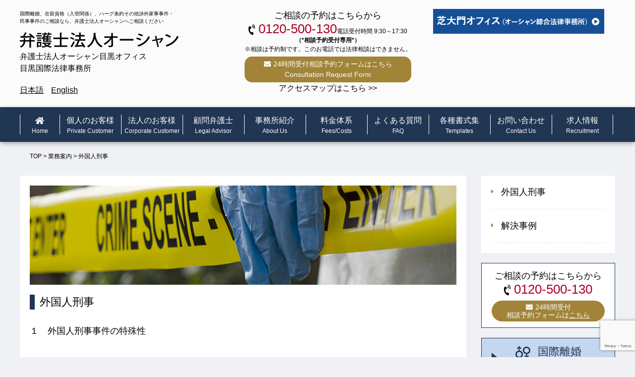

--- FILE ---
content_type: text/html; charset=UTF-8
request_url: http://meguro-law.jp/guide/extracurricular/
body_size: 16576
content:
<!DOCTYPE HTML PUBLIC "-//W3C//DTD HTML 4.01 Transitional//EN" "http://www.w3.org/TR/html4/loose.dtd">
<html>
<head>
<meta charset="utf-8">
<meta name="viewport" content="width=device-width, initial-scale=1, maximum-scale=1">
<title>外国人刑事 | 【公式サイト】弁護士法人オーシャン 目黒オフィス（目黒国際法律事務所）</title>
<link rel="stylesheet" href="https://meguro-law.jp/wp-content/themes/meguro/common/styles/reset.css" type="text/css">
<link rel="stylesheet" href="https://meguro-law.jp/wp-content/themes/meguro/common/styles/style.css" type="text/css">
<link rel="stylesheet" href="https://meguro-law.jp/wp-content/themes/meguro/style.css" type="text/css">

<script type="text/javascript" src="https://meguro-law.jp/wp-content/themes/meguro/common/js/jquery-1.7.2.min.js"></script>
<script type="text/javascript" src="https://meguro-law.jp/wp-content/themes/meguro/common/js/script.js"></script>
<script type="text/javascript" src="https://meguro-law.jp/wp-content/themes/meguro/common/js/p_link.js"></script>

<script defer src="https://use.fontawesome.com/releases/v5.0.8/js/all.js"></script>

<script src="https://ajax.googleapis.com/ajax/libs/jquery/1.11.3/jquery.min.js"></script>
<script src="https://cdnjs.cloudflare.com/ajax/libs/iScroll/5.1.3/iscroll.min.js"></script>



<link rel="stylesheet" href="https://meguro-law.jp/wp-content/themes/meguro/common/styles/drawer.css" type="text/css">
<script src="https://cdnjs.cloudflare.com/ajax/libs/drawer/3.1.0/js/drawer.min.js"></script>

<script src="https://meguro-law.jp/wp-content/themes/meguro/common/js/drawer.min.js"></script>

<script>
$(function() {
	$('#navToggle').click(function(){//headerに .openNav を付加・削除
		$('header').toggleClass('openNav');
	});
});
</script>




<meta name='robots' content='max-image-preview:large' />

<!-- All in One SEO Pack 2.5 by Michael Torbert of Semper Fi Web Design[231,273] -->
<link rel="canonical" href="https://meguro-law.jp/guide/extracurricular/" />
			<script type="text/javascript" >
				window.ga=window.ga||function(){(ga.q=ga.q||[]).push(arguments)};ga.l=+new Date;
				ga('create', 'UA-118007335-1', 'auto');
				// Plugins
				
				ga('send', 'pageview');
			</script>
			<script async src="https://www.google-analytics.com/analytics.js"></script>
			<!-- /all in one seo pack -->
<link rel='stylesheet' id='wp-block-library-css' href='http://meguro-law.jp/wp-includes/css/dist/block-library/style.min.css?ver=6.6.4' type='text/css' media='all' />
<style id='classic-theme-styles-inline-css' type='text/css'>
/*! This file is auto-generated */
.wp-block-button__link{color:#fff;background-color:#32373c;border-radius:9999px;box-shadow:none;text-decoration:none;padding:calc(.667em + 2px) calc(1.333em + 2px);font-size:1.125em}.wp-block-file__button{background:#32373c;color:#fff;text-decoration:none}
</style>
<style id='global-styles-inline-css' type='text/css'>
:root{--wp--preset--aspect-ratio--square: 1;--wp--preset--aspect-ratio--4-3: 4/3;--wp--preset--aspect-ratio--3-4: 3/4;--wp--preset--aspect-ratio--3-2: 3/2;--wp--preset--aspect-ratio--2-3: 2/3;--wp--preset--aspect-ratio--16-9: 16/9;--wp--preset--aspect-ratio--9-16: 9/16;--wp--preset--color--black: #000000;--wp--preset--color--cyan-bluish-gray: #abb8c3;--wp--preset--color--white: #ffffff;--wp--preset--color--pale-pink: #f78da7;--wp--preset--color--vivid-red: #cf2e2e;--wp--preset--color--luminous-vivid-orange: #ff6900;--wp--preset--color--luminous-vivid-amber: #fcb900;--wp--preset--color--light-green-cyan: #7bdcb5;--wp--preset--color--vivid-green-cyan: #00d084;--wp--preset--color--pale-cyan-blue: #8ed1fc;--wp--preset--color--vivid-cyan-blue: #0693e3;--wp--preset--color--vivid-purple: #9b51e0;--wp--preset--gradient--vivid-cyan-blue-to-vivid-purple: linear-gradient(135deg,rgba(6,147,227,1) 0%,rgb(155,81,224) 100%);--wp--preset--gradient--light-green-cyan-to-vivid-green-cyan: linear-gradient(135deg,rgb(122,220,180) 0%,rgb(0,208,130) 100%);--wp--preset--gradient--luminous-vivid-amber-to-luminous-vivid-orange: linear-gradient(135deg,rgba(252,185,0,1) 0%,rgba(255,105,0,1) 100%);--wp--preset--gradient--luminous-vivid-orange-to-vivid-red: linear-gradient(135deg,rgba(255,105,0,1) 0%,rgb(207,46,46) 100%);--wp--preset--gradient--very-light-gray-to-cyan-bluish-gray: linear-gradient(135deg,rgb(238,238,238) 0%,rgb(169,184,195) 100%);--wp--preset--gradient--cool-to-warm-spectrum: linear-gradient(135deg,rgb(74,234,220) 0%,rgb(151,120,209) 20%,rgb(207,42,186) 40%,rgb(238,44,130) 60%,rgb(251,105,98) 80%,rgb(254,248,76) 100%);--wp--preset--gradient--blush-light-purple: linear-gradient(135deg,rgb(255,206,236) 0%,rgb(152,150,240) 100%);--wp--preset--gradient--blush-bordeaux: linear-gradient(135deg,rgb(254,205,165) 0%,rgb(254,45,45) 50%,rgb(107,0,62) 100%);--wp--preset--gradient--luminous-dusk: linear-gradient(135deg,rgb(255,203,112) 0%,rgb(199,81,192) 50%,rgb(65,88,208) 100%);--wp--preset--gradient--pale-ocean: linear-gradient(135deg,rgb(255,245,203) 0%,rgb(182,227,212) 50%,rgb(51,167,181) 100%);--wp--preset--gradient--electric-grass: linear-gradient(135deg,rgb(202,248,128) 0%,rgb(113,206,126) 100%);--wp--preset--gradient--midnight: linear-gradient(135deg,rgb(2,3,129) 0%,rgb(40,116,252) 100%);--wp--preset--font-size--small: 13px;--wp--preset--font-size--medium: 20px;--wp--preset--font-size--large: 36px;--wp--preset--font-size--x-large: 42px;--wp--preset--spacing--20: 0.44rem;--wp--preset--spacing--30: 0.67rem;--wp--preset--spacing--40: 1rem;--wp--preset--spacing--50: 1.5rem;--wp--preset--spacing--60: 2.25rem;--wp--preset--spacing--70: 3.38rem;--wp--preset--spacing--80: 5.06rem;--wp--preset--shadow--natural: 6px 6px 9px rgba(0, 0, 0, 0.2);--wp--preset--shadow--deep: 12px 12px 50px rgba(0, 0, 0, 0.4);--wp--preset--shadow--sharp: 6px 6px 0px rgba(0, 0, 0, 0.2);--wp--preset--shadow--outlined: 6px 6px 0px -3px rgba(255, 255, 255, 1), 6px 6px rgba(0, 0, 0, 1);--wp--preset--shadow--crisp: 6px 6px 0px rgba(0, 0, 0, 1);}:where(.is-layout-flex){gap: 0.5em;}:where(.is-layout-grid){gap: 0.5em;}body .is-layout-flex{display: flex;}.is-layout-flex{flex-wrap: wrap;align-items: center;}.is-layout-flex > :is(*, div){margin: 0;}body .is-layout-grid{display: grid;}.is-layout-grid > :is(*, div){margin: 0;}:where(.wp-block-columns.is-layout-flex){gap: 2em;}:where(.wp-block-columns.is-layout-grid){gap: 2em;}:where(.wp-block-post-template.is-layout-flex){gap: 1.25em;}:where(.wp-block-post-template.is-layout-grid){gap: 1.25em;}.has-black-color{color: var(--wp--preset--color--black) !important;}.has-cyan-bluish-gray-color{color: var(--wp--preset--color--cyan-bluish-gray) !important;}.has-white-color{color: var(--wp--preset--color--white) !important;}.has-pale-pink-color{color: var(--wp--preset--color--pale-pink) !important;}.has-vivid-red-color{color: var(--wp--preset--color--vivid-red) !important;}.has-luminous-vivid-orange-color{color: var(--wp--preset--color--luminous-vivid-orange) !important;}.has-luminous-vivid-amber-color{color: var(--wp--preset--color--luminous-vivid-amber) !important;}.has-light-green-cyan-color{color: var(--wp--preset--color--light-green-cyan) !important;}.has-vivid-green-cyan-color{color: var(--wp--preset--color--vivid-green-cyan) !important;}.has-pale-cyan-blue-color{color: var(--wp--preset--color--pale-cyan-blue) !important;}.has-vivid-cyan-blue-color{color: var(--wp--preset--color--vivid-cyan-blue) !important;}.has-vivid-purple-color{color: var(--wp--preset--color--vivid-purple) !important;}.has-black-background-color{background-color: var(--wp--preset--color--black) !important;}.has-cyan-bluish-gray-background-color{background-color: var(--wp--preset--color--cyan-bluish-gray) !important;}.has-white-background-color{background-color: var(--wp--preset--color--white) !important;}.has-pale-pink-background-color{background-color: var(--wp--preset--color--pale-pink) !important;}.has-vivid-red-background-color{background-color: var(--wp--preset--color--vivid-red) !important;}.has-luminous-vivid-orange-background-color{background-color: var(--wp--preset--color--luminous-vivid-orange) !important;}.has-luminous-vivid-amber-background-color{background-color: var(--wp--preset--color--luminous-vivid-amber) !important;}.has-light-green-cyan-background-color{background-color: var(--wp--preset--color--light-green-cyan) !important;}.has-vivid-green-cyan-background-color{background-color: var(--wp--preset--color--vivid-green-cyan) !important;}.has-pale-cyan-blue-background-color{background-color: var(--wp--preset--color--pale-cyan-blue) !important;}.has-vivid-cyan-blue-background-color{background-color: var(--wp--preset--color--vivid-cyan-blue) !important;}.has-vivid-purple-background-color{background-color: var(--wp--preset--color--vivid-purple) !important;}.has-black-border-color{border-color: var(--wp--preset--color--black) !important;}.has-cyan-bluish-gray-border-color{border-color: var(--wp--preset--color--cyan-bluish-gray) !important;}.has-white-border-color{border-color: var(--wp--preset--color--white) !important;}.has-pale-pink-border-color{border-color: var(--wp--preset--color--pale-pink) !important;}.has-vivid-red-border-color{border-color: var(--wp--preset--color--vivid-red) !important;}.has-luminous-vivid-orange-border-color{border-color: var(--wp--preset--color--luminous-vivid-orange) !important;}.has-luminous-vivid-amber-border-color{border-color: var(--wp--preset--color--luminous-vivid-amber) !important;}.has-light-green-cyan-border-color{border-color: var(--wp--preset--color--light-green-cyan) !important;}.has-vivid-green-cyan-border-color{border-color: var(--wp--preset--color--vivid-green-cyan) !important;}.has-pale-cyan-blue-border-color{border-color: var(--wp--preset--color--pale-cyan-blue) !important;}.has-vivid-cyan-blue-border-color{border-color: var(--wp--preset--color--vivid-cyan-blue) !important;}.has-vivid-purple-border-color{border-color: var(--wp--preset--color--vivid-purple) !important;}.has-vivid-cyan-blue-to-vivid-purple-gradient-background{background: var(--wp--preset--gradient--vivid-cyan-blue-to-vivid-purple) !important;}.has-light-green-cyan-to-vivid-green-cyan-gradient-background{background: var(--wp--preset--gradient--light-green-cyan-to-vivid-green-cyan) !important;}.has-luminous-vivid-amber-to-luminous-vivid-orange-gradient-background{background: var(--wp--preset--gradient--luminous-vivid-amber-to-luminous-vivid-orange) !important;}.has-luminous-vivid-orange-to-vivid-red-gradient-background{background: var(--wp--preset--gradient--luminous-vivid-orange-to-vivid-red) !important;}.has-very-light-gray-to-cyan-bluish-gray-gradient-background{background: var(--wp--preset--gradient--very-light-gray-to-cyan-bluish-gray) !important;}.has-cool-to-warm-spectrum-gradient-background{background: var(--wp--preset--gradient--cool-to-warm-spectrum) !important;}.has-blush-light-purple-gradient-background{background: var(--wp--preset--gradient--blush-light-purple) !important;}.has-blush-bordeaux-gradient-background{background: var(--wp--preset--gradient--blush-bordeaux) !important;}.has-luminous-dusk-gradient-background{background: var(--wp--preset--gradient--luminous-dusk) !important;}.has-pale-ocean-gradient-background{background: var(--wp--preset--gradient--pale-ocean) !important;}.has-electric-grass-gradient-background{background: var(--wp--preset--gradient--electric-grass) !important;}.has-midnight-gradient-background{background: var(--wp--preset--gradient--midnight) !important;}.has-small-font-size{font-size: var(--wp--preset--font-size--small) !important;}.has-medium-font-size{font-size: var(--wp--preset--font-size--medium) !important;}.has-large-font-size{font-size: var(--wp--preset--font-size--large) !important;}.has-x-large-font-size{font-size: var(--wp--preset--font-size--x-large) !important;}
:where(.wp-block-post-template.is-layout-flex){gap: 1.25em;}:where(.wp-block-post-template.is-layout-grid){gap: 1.25em;}
:where(.wp-block-columns.is-layout-flex){gap: 2em;}:where(.wp-block-columns.is-layout-grid){gap: 2em;}
:root :where(.wp-block-pullquote){font-size: 1.5em;line-height: 1.6;}
</style>
<link rel='stylesheet' id='contact-form-7-css' href='http://meguro-law.jp/wp-content/plugins/contact-form-7/includes/css/styles.css?ver=5.9.8' type='text/css' media='all' />
<link rel="https://api.w.org/" href="https://meguro-law.jp/wp-json/" /><link rel="alternate" title="JSON" type="application/json" href="https://meguro-law.jp/wp-json/wp/v2/pages/350" /><link rel="EditURI" type="application/rsd+xml" title="RSD" href="http://meguro-law.jp/xmlrpc.php?rsd" />
<meta name="generator" content="WordPress 6.6.4" />
<link rel='shortlink' href='https://meguro-law.jp/?p=350' />
<link rel="alternate" title="oEmbed (JSON)" type="application/json+oembed" href="https://meguro-law.jp/wp-json/oembed/1.0/embed?url=https%3A%2F%2Fmeguro-law.jp%2Fguide%2Fextracurricular%2F" />
<link rel="alternate" title="oEmbed (XML)" type="text/xml+oembed" href="https://meguro-law.jp/wp-json/oembed/1.0/embed?url=https%3A%2F%2Fmeguro-law.jp%2Fguide%2Fextracurricular%2F&#038;format=xml" />
	<!-- リマーケティング タグの Google コード -->
<script type="text/javascript">
/* <![CDATA[ */
var google_conversion_id = 802333027;
var google_custom_params = window.google_tag_params;
var google_remarketing_only = true;
/* ]]> */
</script>
<script type="text/javascript" src="//www.googleadservices.com/pagead/conversion.js">
</script>
<noscript>
<div style="display:inline;">
<img height="1" width="1" style="border-style:none;" alt="" src="//googleads.g.doubleclick.net/pagead/viewthroughconversion/802333027/?guid=ON&amp;script=0"/>
</div>
</noscript>

</head>

<body class="drawer drawer--right" id="extracurricular">

	<div id="contents">
		<header>
			<div class="wrap">
				<div class="logo_area">
					<p class="txt01">国際離婚、在留資格（入管関係）、ハーグ条約その他渉外家事事件・<br>民事事件のご相談なら、弁護士法人オーシャンへご相談ください</p>
					<!--p class="txt02">弁護士法人オーシャン</p-->
					<h1><a href="/"><img src="https://meguro-law.jp/wp-content/themes/meguro/common/img/logo.svg" alt="弁護士法人オーシャン" width="300" height="30"><br><span>弁護士法人オーシャン目黒オフィス<br>目黒国際法律事務所</span></a></h1>
					<ul class="lang_change">
						<li><a href="/">日本語</a></li>
						<li><a href="https://meguro-inter-lawfirm.com/" target="_blank">English</a></li>
						<!-- <li class="snsIcon"><a href="https://instagram.com/meguro.international?igshid=ctmqp2j218c" target="_blank"><img src="https://meguro-law.jp/wp-content/themes/meguro/images/icon_insta.png" alt=""></a></li> -->
						<!-- <li class="snsIcon"><a href="https://lin.ee/7C7PTue" target="_blank"><img src="https://meguro-law.jp/wp-content/themes/meguro/images/icon_line.png" alt=""></a></li> -->
						<!-- <li class="snsIcon"><a href="https://twitter.com/LawMeguro" target="_blank"><img src="https://meguro-law.jp/wp-content/themes/meguro/images/icon_twitter.png" alt=""></a></li> -->
					</ul>
				</div>
				<!-- <div class="info_box_wrap pc_parts">
					<div class="info_inner">
						<div class="line_bnr"><a href="https://lin.ee/7C7PTue" target="_blank"><img src="https://meguro-law.jp/wp-content/themes/meguro/images/line.png" alt=""></a></div>
						<div class="online_bnr"><a href="/reservation/" target="_blank"><img src="https://meguro-law.jp/wp-content/themes/meguro/images/online_bnr.jpg" alt=""></a></div>
					</div>
				</div> -->
				<div class="info_box_wrap pc_parts">
					<div class="info_inner">
						<p class="txt01">ご相談の予約はこちらから</p>
						<p><i class="fas fa-phone-volume"></i><span class="tel">0120-500-130</span><span class="time">電話受付時間 9:30～17:30</span><span class="txt"><b>（*相談予約受付専用*）</b><br>※相談は予約制です。このお電話では法律相談はできません。</span></p>
						<p class="mail"><a href="/contact/#link_03"><i class="fas fa-envelope"></i><span>24時間受付相談予約フォームは<span>こちら<br>Consultation Request Form</span></span></a></p>
						<p class="access_head"><a href="#access_wrap">アクセスマップはこちら >></a></p>
					</div>
					<div class="info_inner new_office">
						<a href="https://ocean-glo.jp/" target="_blank"><img src="https://meguro-law.jp/wp-content/themes/meguro/images/office_bnr.jpg" alt=""></a>
					</div>
				</div>

				<div class="sp_parts sp_menu">
					<ul>
						<li class="sp_tel"><a href="tel:0120-500-130"><i class="fas fa-phone-volume"></i></a></li>
						<li class="sp_mail"><a href="/contact/#link_03"><i class="fas fa-envelope"></i></a></li>
						<li>
							<div id="navToggle">
							  <div>
							   <span></span> <span></span> <span></span>
							  </div>
							</div><!--#navToggle END-->

						</li>
					</ul>

					<ul class="lang_change">
						<li><a href="/">日本語</a></li>
						<li><a href="https://meguro-inter-lawfirm.com/" target="_blank">English</a></li>
						<li class="snsIcon"><a href="https://instagram.com/meguro.international?igshid=ctmqp2j218c" target="_blank"><i class="fab fa-instagram"></i></a></li>
						<!-- <li class="snsIcon"><a href="https://lin.ee/7C7PTue" target="_blank"><i class="fab fa-line"></i></a></li> -->
					</ul>

				</div>

			</div>
			<nav class="sp_drop">
				<ul>
					<li><a href="/guide/">個人のお客様</a></li>
					<li><a href="/business/">法人のお客様</a></li>
					<li><a href="/business/general/">顧問弁護士</a></li>
					<li><a href="/introduction/">事務所紹介</a></li>
					<li><a href="/fee/">料金体系</a></li>
					<li><a href="/qa/">よくある質問</a></li>
					<li><a href="/templates/">各種書式集</a></li>
					<li><a href="https://ocean-glo.jp/contact/?id=link_03" target="_blank">お問い合わせ</a></li>
					<li><a href="/introduction/recruitment/">求人情報</a></li>
				</ul>
			</nav>
		</header>

<div id="nav_wrap" class="pc_parts">
  <ul class="menu">
    <li class="menu__none"><a href="/" class="navlink"><div class="line"><p><i class="fas fa-home"></i></p><span>Home</span></div></a></li>
    <li class="menu__mega">
        <a href="/guide/" class="init-bottom navlink"><div class="line"><p>個人のお客様</p><span>Private Customer</span></div></a>
        <div class="menu__second-level">
          <div class="subTitle"><p>個人のお客様<span>Private Customer</span></p></div>
          <ul>
              <li>
                <a href="/guide/divorce/">
                  <p class="innerTitle">国際離婚</p>
                  <img src="/wp-content/themes/meguro/common/img/side_icon_01.svg" alt="国際離婚">
                  <p class="eng">International Divorce</p>
                </a>
              </li>
              <li>
                <a href="/guide/immigration/">
                  <p class="innerTitle">在留資格（入管関係）</p>
                  <img src="/wp-content/themes/meguro/common/img/side_icon_03.svg" alt="入管関係">
                  <p class="eng">Immigration Law</p>
                </a>
              </li>
              <li>
                <a href="/guide/inheritance/">
                  <p class="innerTitle">国際相続</p>
                  <img src="/wp-content/themes/meguro/common/img/side_icon_02.svg" alt="国際相続">
                  <p class="eng">International Inheritance and Wills</p>
                </a>
              </li>
              <li>
                <a href="/guide/hague/">
                  <p class="innerTitle">ﾊｰｸﾞ条約・人身保護請求</p>
                  <img src="/wp-content/themes/meguro/common/img/icon_01.png" alt="ハーグ条約">
                  <p class="eng">Hague Convention -Child Support-</p>
                </a>
              </li>
              <li>
                <a href="/guide/public_relation/">
                  <p class="innerTitle">渉外親子</p>
                  <img src="/wp-content/themes/meguro/common/img/icon_02.png" alt="渉外親子">
                  <p class="eng">Recognition of a Child</p>
                </a>
              </li>
              <li>
                <a href="/guide/extracurricular/">
                  <p class="innerTitle">外国人刑事</p>
                  <img src="/wp-content/themes/meguro/common/img/icon_03.png" alt="外国人刑事">
                  <p class="eng">Criminal Cases</p>
                </a>
              </li>
              <li>
                <a href="/guide/application_for_naturalization/">
                  <p class="innerTitle">帰化許可申請</p>
                  <img src="/wp-content/themes/meguro/common/img/icon_17.png" alt="帰化許可申請">
                  <p class="eng">Application for Naturalization</p>
                </a>
              </li>
              <li>
                <a href="/guide/domestic/">
                  <p class="innerTitle">国内案件</p>
                  <img src="/wp-content/themes/meguro/common/img/icon_04.png" alt="国内案件">
                  <p class="eng">Domestic Cases</p>
                </a>
              </li>
          </ul>
        </div>
    </li>
    <li class="menu__mega">
        <a href="/business/" class="init-bottom navlink"><div class="line"><p>法人のお客様</p><span>Corporate Customer</span></div></a>
        <div class="menu__second-level">
          <div class="subTitle"><p>法人のお客様<span>Corporate Customer</span></p></div>
          <ul>
            <li>
              <a href="/business/law/">
                <p class="innerTitle">企業法務</p>
                <img src="/wp-content/themes/meguro/common/img/side_icon_04.svg" alt="企業法務">
                <p class="eng">Corporate Law</p>
              </a>
            </li>
            <li>
              <a href="/business/foreign_labor_management/">
                <p class="innerTitle">外国人労務管理</p>
                <img src="/wp-content/themes/meguro/common/img/icon_14.png" alt="外国人労務管理">
                <p class="eng">Foreign labor management</p>
              </a>
            </li>
            <li>
              <a href="/business/support/">
                <p class="innerTitle">起業サポート</p>
                <img src="/wp-content/themes/meguro/common/img/side_icon_06.svg" alt="起業サポート">
                <p class="eng">Entrepreneurship Support</p>
              </a>
            </li>
          </ul>
        </div>
    </li>
    <li class="menu__none"><a href="/business/general/" class="navlink"><div class="line"><p>顧問弁護士</p><span>Legal Advisor</span></div></a></li>
    <li class="menu__mega">
        <a href="#" class="init-bottom navlink"><div class="line"><p>事務所紹介</p><span>About Us</span></div></a>
        <div class="menu__second-level officeNav">
          <div class="subTitle"><p>事務所紹介<span>About Us</span></p></div>
          <ul>
            <li>
              <a href="/introduction/lawyers/">
                <p class="innerTitle">弁護士紹介<br><span>Lawyers</span></p>
                <img src="/wp-content/themes/meguro/images/profile.jpg" alt="弁護士紹介">				  
                <!-- img src="/wp-content/themes/meguro/images/nav_img01.png" alt="弁護士紹介" -->
              </a>
            </li>
            <li>
              <a href="/introduction/vision/">
                <p class="innerTitle">事務所理念<br><span>Philosophy</span></p>
                <img src="/wp-content/themes/meguro/images/nav_img02.png" alt="事務所理念">
              </a>
            </li>
            <li>
              <a href="/introduction/introduction_office/">
                <p class="innerTitle">事務所内紹介<br><span>About Office</span></p>
                <img src="/wp-content/themes/meguro/images/nav_img03.png" alt="事務所内紹介">
              </a>
            </li>
            <li>
              <a href="/introduction/office/">
                <p class="innerTitle">事務所案内<br><span>About Us</span></p>
                <img src="/wp-content/themes/meguro/images/nav_img04.png" alt="事務所案内">
              </a>
            </li>
          </ul>
        </div>
    </li>
    <li class="menu__none"><a href="/fee/" class="navlink"><div class="line"><p>料金体系</p><span>Fees/Costs</span></div></a></li>
    <li class="menu__none"><a href="/qa/" class="navlink"><div class="line"><p>よくある質問</p><span>FAQ</span></div></a></li>
    <li class="menu__none"><a href="/templates/" class="navlink"><div class="line"><p>各種書式集</p><span>Templates</span></div></a></li>
    <li class="menu__none"><a href="/contact/" class="navlink"><div class="line"><p>お問い合わせ</p><span>Contact Us</span></div></a></li>
    <li class="menu__none"><a href="/introduction/recruitment/" class="navlink"><div class="line"><p>求人情報</p><span>Recruitment</span></div></a></li>
  </ul>

</div>




<div id="main_wrap" class="extracurricular lowerP">
	<ul id="topic_path">
		<li><a href="/">TOP</a>&nbsp;&gt;&nbsp;</li>
		<li><a href="/guide/">業務案内</a>&nbsp;&gt;&nbsp;</li>
		<li>外国人刑事</li>
	</ul>
<article id="main">


	<section>
		<!--div class="menu_link">
			<ul>
				<li><a href="#link_01">親子関係事件</a></li>
				<li><a href="#link_02">相続・遺産分割</a></li>
				<li><a href="#link_03">外国人刑事</a></li>
			</ul>
		</div-->

		<!--div class="common_img">
			<img decoding="async" src="/wp-content/themes/meguro/common/img/common_06.jpg" alt="親子関係事件">
		</div>

		<div id="link_01">
		<h2>親子関係事件</h2>
		<p>
			渉外的要素の関わる親子関係事件は当事務所の弁護士がこれまで積極的に取り組んできた分野の一つです。渉外親子事件については、日本人同士の事件とは異なり、外国法例の調査や、準拠法や管轄など多くの点を検討する必要があり、専門的な知識と経験が必要とされます。<br>
			以下に当事務所の弁護士が取り扱った事件をご紹介いたします。
		</p>
		</div>

		<div class="lower_in">
		<h2>解決事例</h2>
		<ul class="case">
			<li>
				<dl>
					<dt><i class="fas fa-check"></i>&nbsp;Case&nbsp;１（父死亡後に検察官を被告として訴訟提起し、認知請求が認められた事例）</dt>

					<dd><span><i class="far fa-file"></i>&nbsp;事案</span></dd>
					<dd>
						相談者は、アジアのＡ国在住のＡ国人女性です。日本人男性との間に子を出生し、Ａ国で男性とともに生活をしていましたが、男性はＡ国で死亡してしまいました。男性は子の出生について日本大使館等に届出をしていなかったため、子と男性との法的な親子関係は未確定でした。女性は、日本人男性と子との間の親子関係を法的に確定し、子とともに日本で生活したいと考え、当事務所に相談に来られました。
					</dd>
					<dd><span><i class="fas fa-gavel"></i>&nbsp;解決方法</span></dd>
					<dd>
						父親の実母（子の祖母）と連絡が取れたため、祖母との間でDNA鑑定を行ったところ、血縁関係が科学的に明らかとなりました。そして、父が既に死亡しているということで、検察官を被告として、DNA鑑定の結果を証拠として添えて裁判所に訴訟提起しました。その結果、無事に請求を認容する判決が下されました。<br>
						その後、子については、在Ａ国日本大使館で国籍取得の手続を行い、無事日本に入国することができました。母親も、「定住者」の在留資格を得て日本で子と一緒に生活をしています。
					</dd>
				</dl>
			</li>
			<li>
				<dl>
					<dt><i class="fas fa-check"></i>&nbsp;Case&nbsp;２（父が行方不明だったため、公示送達により訴訟提起し、認知請求が認められた事例）</dt>
					<dd><span><i class="far fa-file"></i>&nbsp;事案</span></dd>
					<dd>
						相談者は、アジアのＢ国在住のＢ国人女性です。日本人男性との間に子を出生しましたが、男性はその後帰国し、音信不通となってしまいました。女性は、男性に子を認知してもらい、将来は子とともに日本で生活をしたいと考え、当事務所に相談に来られました。
					</dd>
					<dd><span><i class="fas fa-gavel"></i>&nbsp;解決方法</span></dd>
					<dd>
						相談者が把握している日本における男性の住所宛に手紙を送付しましたが、宛先不明ということで返送されてしまいました。また、男性の親族等にも手紙を送付しましたが、返信はありませんでした。そこで、住所不明ということで訴訟を提起し、公示送達の申立てをしました。裁判所はこれを認め、その他の証拠関係から男性との間の親子関係に疑いはないとして認知請求を認める判決を下しました。
					</dd>
				</dl>
			</li>
		</ul>
		</div-->

		<!--div class="lower_in" id="link_02">
			<div class="common_img">
				<img decoding="async" src="/wp-content/themes/meguro/common/img/common_04.jpg" alt="相続・遺産分割">
			</div>

		<h2>相続・遺産分割</h2>
		<p>
			外国人の方が日本で死亡した場合、日本の裁判所に遺産分割の国際的裁判管轄があるのかという点や、遺産分割の準拠法がどうなるのかという点など、多くの複雑な論点が発生します。<br>
			また、外国人の方が遺言を作成したいと考えた場合も、どこの国で遺言を作成すべきなのか、日本で遺言を作成するとした場合どのような遺言が有効なのか、どこの国の法律が準拠法となるのかなど検討すべき点が多々発生します。準拠法がどこの国の法律になるのかによって、遺言の有効性(例えば、録音テープに声を吹き込んでする遺言)などが異なってきますので、知識、経験不足による誤ったアドバイスは致命的なミスにつながりかねません。<br>
			このように被相続人が外国人であったり、相続財産が海外にあり、あるいは、相続人が海外に居住しているなど渉外的要素の関わる相続・遺産分割事件は、豊富な経験と専門的知識が必要とされる分野です。<br>
			この点、当事務所での弁護士は、これまで多くの渉外相続事件を取り扱ってきており、豊富な知識と経験を有しております。
		</p>
		<ul class="case">
			<li>
				<dl>
					<dt><i class="fas fa-check"></i>&nbsp;Case&nbsp;１</dt>
					<dd><span><i class="far fa-file"></i>&nbsp;事案</span></dd>
					<dd>
						相談者はアジアのＣ国籍の女性です。日本で欧米のＤ国籍の男性と婚姻生活を送っていましたが、男性は、数か月前に死亡しました。男性との間に子はいません。男性には、Ｄ国に兄弟姉妹がいることが分かっていましたが、これまで女性は連絡を取ったことは一度もありませんでした。相続財産としては、日本の銀行に預貯金、女性が居住しているマンションなどがありました。相談者は、当初、自分で相続手続を行い、預金の払戻し等を行おうとしましたが、うまくいかなかったため、当事務所に相談に来られました。
					</dd>
					<dd><span><i class="fas fa-gavel"></i>&nbsp;解決方法</span></dd>
					<dd>
						Ｄ国に居住する相続人と連絡を取り合い、遺産分割協議書を作成して、預貯金の払戻しや不動産の移転登記手続などを行い、無事、相続手続を終えることができました。
					</dd>
				</dl>
			</li>

		</ul>
		</div-->

		<div id="link_03">
			<div class="common_img">
				<img decoding="async" src="/wp-content/themes/meguro/common/img/common_05.jpg" alt="刑事">
			</div>

		<h2>外国人刑事</h2>
<ul>
<li>
<dt><font size="+1">１　外国人刑事事件の特殊性</font></dt>
<div class="lower_in mt_40">
		<ul>
			<li>
				<dl>
					<dt>①　入管法の知識の必要性</dt>
					<dd>
						外国人の刑事事件については、刑事罰を受けることにより、判決後に退去強制手続が開始されたり、在留資格を更新する際に更新が不許可とされたりすることがあります。そのため、外国人の方の刑事事件については、単に今現在問題となっている刑事事件の見通しについてアドバイスをするだけでなく、刑事罰が当該外国人の在留資格に与える影響を考慮したアドバイスをするとともに、その後に引き続く入管手続にも対応する必要がある点で、一般の刑事事件とは異なる特殊性があります。
					</dd>
				</dl>
			</li>
			<li>
				<dl>
					<dt>②　通訳の必要性</dt>
					<dd>
						被疑者・被告人が外国人である場合には、刑事手続のあらゆる段階で通訳が必要になるという特殊性があります。取調べには通訳人が立ち会いますし、法廷での審理の際も法定通訳が法廷でのやりとりを通訳して、被告人に説明します。
					</dd>
				</dl>
			</li>
			<li>
				<dl>
					<dt>③　保釈の困難、保釈条件の特殊性</dt>
					<dd>
						在留資格のない外国人の場合は、保釈が認められても保釈と同時に入国管理局に収容されてしまいます。そのため、保釈を認める実益がなく、また、保釈後に公判期日への被告人の出頭が困難となることから、保釈が認められることは極めて少ないのが実情です。<br>
他方、在留資格のある外国人の場合は、しっかりとした身元保証人がいる場合には保釈が認められることもありますが、弁護人が被告人のパスポートを預かることなど、一般の刑事事件における保釈とは異なる条件を付されることがあります。

					</dd>
				</dl>
			</li>

		</ul>
</div>
<br><br>

<ul>
<li>
<dt><font size="+1">２　刑事事件と在留資格</font></dt><br>
<dl>
<dd>
<p>有罪判決を受けた後の被告人の身柄、在留資格の帰趨は、科された刑罰の内容によって異なります。</p>
</dd>
</dl>		
<div class="lower_in mt_40">
		<ul>
			<li>
				<dl>
					<dt>
					<dd>①　無期または１年を超える懲役または禁錮の刑が確定すれば、退去強制事由となります（全部執行猶予付き判決を受けた者、一部執行猶予付き言渡しを受けた者であって、その刑のうち執行が猶予されなかった部分の期間が１年以下の者を除く）。
また、不法入国・オーバーステイ・薬物犯罪などについては、全部執行猶予付き判決を受けた場合であっても、退去強制事由に当たるとされているので注意が必要です。

						
					</dt></dd>
				</dl>
			</li>
			<li>
				<dl>
					<dt>
					<dd>②　有罪判決を受け強制送還された者については、上陸拒否事由に該当し、日本への入国が制限される場合があります。
						
					</dt></dd>
				</dl>
			</li>
			<li>
				<dl>
					<dt>
					<dd>③　退去強制事由に該当しない刑事処分を受けた場合でも、在留期間更新あるいは在留資格の変更の際に素行が不良であるとして、不利な要素の一つに斟酌され、申請が不許可となる可能性が出てしまいます。
						

					</dt></dd>
				</dl>
			</li>

		</ul>
</div>
<br><br>
<ul>
<li>
<dt><font size="+1">３　当事務所にご依頼いただくメリット</font></dt><br>
<dl>
<dd>
<p>当事務所の弁護士は、入管法に関する豊富な経験と専門的知識を有しております。したがって、単なる刑事事件の見通しについてアドバイスするだけでなく、その後に続く入管手続における見通しも踏まえたアドバイスを提供することが可能です。<br>
また、当事務所の弁護士は、英語でコミュニケーションを取ることが可能です。英語圏の方については、通訳を介する必要がないため、通訳人の都合に関わらず、弁護士が迅速に接見に赴き、事件に対応することが可能です。<br>
既に国選弁護人、私選弁護人がついている場合であっても、入管法に精通した弁護士の意見を聞きたいという場合には、セカンドオピニオンを提供させていただきます。<br><br>
当事務所の弁護士は、逮捕、起訴された外国人の方、あるいは、その親族から依頼を受け、多くの刑事事件を取り扱ってきました。その中には、罪状を否認している事件や裁判員裁判など複雑・困難な事件も含まれておりますが、その多くで依頼者様に納得いただける処分結果を獲得しております。どうぞ遠慮なくご相談ください。
</p>
</dl>
</li></ul>
</li></ul>
</div>

<div class="lower_in" id="link_04">
		<h2>解決事例</h2>
		<p>
			以下に当事務所が手掛けた外国人刑事事件の事例についてご紹介いたします。
		</p>

		<ul class="case">
			<li>
				<dl>
					<dt><i class="fas fa-check"></i>&nbsp;Case&nbsp;１ （示談により起訴を免れた事例）</dt>
					<dd>
						<span><i class="far fa-file"></i>&nbsp;事案</span><br>
						相談者は、A国籍の男性です。永住者であるB国籍の女性と結婚し、安定した生活を営んでいましたが、ある日、お酒を飲んだ帰りにタクシー運転手とトラブルになり、傷害及び器物損壊の容疑で逮捕されてしまいました。妻であるB国籍の女性からの依頼により当事務所の弁護士が事件を担当することになりました。				　
					</dd>
					<dd>
						<span><i class="fas fa-gavel"></i>&nbsp;解決方法</span><br>
検察官を通じて、被害者の勤務するタクシー会社と連絡を取り、示談の意思を確認しました。被害者としても事を大きくはしたくないという意向だったため、無事示談が成立し、男性は起訴されることなく日常生活に戻ることが出来ました。
					</dd>
				</dl>
			</li>
			<li>
				<dl>
					<dt><i class="fas fa-check"></i>&nbsp;Case&nbsp;２ （早期の弁護活動により、勾留されることなく釈放された事例）</dt>
					<dd>
						<span><i class="far fa-file"></i>&nbsp;事案</span><br>
						相談者は、B国籍の男性です。日本人女性と婚姻し、「日本人の配偶者等」の在留資格を有して日本に滞在していました。ある日、お酒を飲みに行ったきり自宅に戻ってこなかったため、心配した妻が行方を捜していたところ、器物損壊の容疑で逮捕されていることが明らかとなりました。既に弁護士会から派遣された弁護士が面会に行っていましたが、その弁護士は外国人関係の事件には詳しくないとのことで、当事務所に相談に来られました。
						
					</dd>
					<dd>
						<span><i class="fas fa-gavel"></i>&nbsp;解決方法</span><br>
依頼を受けた当事務所の弁護士はすぐに男性と接見をし、事件の概要を把握しました。男性は、日本人の妻がおり、仕事も安定していたため、逃亡や罪証隠滅の恐れがなく、勾留の必要性がないと考えられました。そこで、当事務所の弁護士は、本人を勾留すべきではない旨を記載した意見書及び疎明資料を作成し、裁判所に提出したところ、男性は勾留されることなく、釈放されました。その後、被害者とは示談が成立し、男性は無事不起訴となりました。
					</dd>
				</dl>
			</li>
			<li>
				<dl>
					<dt><i class="fas fa-check"></i>&nbsp;Case&nbsp;３ （判決後に仮放免を得て、身辺整理をした後帰国した事例）</dt>
					<dd>
						<span><i class="far fa-file"></i>&nbsp;事案</span><br>
						相談者は、C国籍の男性です。深夜にバーでお酒を飲んでいたところ、居合わせた客とトラブルとなり、傷害の容疑で逮捕されました。男性とは別件で以前から相談を受けるなどしていたため、当事務所の弁護士が弁護人となり、弁護活動を行いました。
					</dd>
					<dd>
						<span><i class="fas fa-gavel"></i>&nbsp;解決方法</span><br>
						男性は、被害者との示談を希望していましたが、示談金の持ち合わせがなく、日本国内には示談金を用意してくれるような友人知人もいませんでした。そこで、C国に住む男性の両親にコンタクトを取り、示談金を用意してもらいました。その後、検察官を通じて被害者とコンタクトを取り、無事示談を成立させることができ、執行猶予付きの有罪判決が下されました。
男性は、勾留期間中に在留期間を経過してしまったため、有罪判決が下された後は、出入国在留管理局に身柄を移送されました。男性は、日本へ残ることは希望していないものの、自宅に身の回りの物品が置かれたままになっているので、数週間程度、身辺整理をする時間が欲しいという希望を有していました。そこで、出入国在留管理局に対して、仮放免許可申請を行いました。１０日程度で仮放免が許可されたため、男性は自宅に戻り、身辺整理をして、母国に帰国しました。帰国した後は、当事務所宛に弁護活動への感謝を記したEメールを送信してくれました。

					</dd>
				</dl>
			</li>
			<li>
				<dl>
					<dt><i class="fas fa-check"></i>&nbsp;Case&nbsp;４ （勾留決定に対する準抗告が認められ、釈放された事例）</dt>
					<dd>
						<span><i class="far fa-file"></i>&nbsp;事案</span><br>
						相談者は、D国籍の男性です。結婚を約束している日本人と同棲していましたが、飲食店で傷害事件をおこし、逮捕されてしまいました。当事務所の弁護士は当番弁護士として弁護士会から派遣され、本人と接見をし、事件を受任することとなりました。
					</dd>
					<dd>
						<span><i class="fas fa-gavel"></i>&nbsp;解決方法</span><br>
						当事務所の弁護士は、初回接見の際に、男性には日本人の婚約者がいることや、罪を認めて示談を希望していることなどの事情を聴取しました。その後、検察官により勾留請求がなされ、裁判所が一旦それを認める決定がなされましたが、当事務所の弁護士は、婚約者の陳述書を作成するなどした上で、当該決定に対する不服申立て（準抗告）をしました。その結果、不服申立てが認められ、男性は釈放されました。釈放された後、被害者とは無事示談が成立し、不起訴処分により事件は終了しました。

					</dd>
				</dl>
			</li>
			<li>
				<dl>
					<dt><i class="fas fa-check"></i>&nbsp;Case&nbsp;５ （外国人の被告人に保釈が認められた事例）</dt>
					<dd>
						<span><i class="far fa-file"></i>&nbsp;事案</span><br>
						相談者は、E国籍の女性です。女性は内縁の日本人男性と同棲をしていましたが、入管法違反の罪により警察に逮捕勾留されました。当初は国選弁護人がついて弁護活動を行っていましたが、同弁護士は入管法に関する知識が乏しいことや、起訴後も保釈は認められないといったアドバイスを受けたことから、内縁の男性は心配に思い、入管法や外国人の刑事事件に詳しい弁護士のアドバイスを受けたいと考え、当事務所を訪れました。
					</dd>
					<dd>
						<span><i class="fas fa-gavel"></i>&nbsp;解決方法</span><br>
						当事務所の弁護士はすぐに女性と面会をし、私選弁護人として弁護活動を行うこととなりました。そして、女性が起訴された後、すぐに保釈の申請を行いました。その際、当事務所の弁護士が女性のパスポートを預かることなどを保釈の条件とする旨を申請書に記載して提出した結果、無事保釈が認められました。前弁護士から保釈は認められないとのアドバイスを受けていたため、内縁の男性は大変感激しておりました。<br>
なお、その後、当事務所の弁護士が種々の弁護活動を行った結果、無事執行猶予判決を受けることができました。


					</dd>
				</dl>
			</li>

		</ul>
		</div>


	</section>


	<article>
		<section>
			<a href="/">国際離婚、在留資格（入管関係）、ハーグ条約その他渉外家事事件・民事事件のご相談なら、目黒国際法律事務所　TOPへ</a>
		</section>
	</article>

</article>

 <aside>
	 <div class="side_sub">
	 	<ul>
			<li><a href="#link_03">外国人刑事</a></li>
			<li><a href="#link_04">解決事例</a></li>
	 	</ul>
	 </div>

	 <div class="side_info">
  <p class="txt01">ご相談の予約はこちらから</p>
  <div class="tel_box">
    <p class="fl_l"><i class="fas fa-phone-volume"></i><span class="tel">0120-500-130</span></p>
  </div>
  <p class="mail"><a href="/contact/#link_03"><i class="fas fa-envelope"></i>24時間受付<br>相談予約フォームは<span class="underline">こちら</span></a></p>
</div>
<div class="side_link">
  <ul>
	  <li><a href="/guide/divorce/"><img decoding="async" src="https://meguro-law.jp/wp-content/themes/meguro/common/img/side_icon_01.svg" alt="国際離婚">国際離婚<br><span class="eng_title">International Divorce</span>
</a></li>
<li><a href="/guide/immigration/"><img decoding="async" src="https://meguro-law.jp/wp-content/themes/meguro/common/img/side_icon_03.svg" alt="入管関係">入管関係<br><span class="eng_title">Immigration Law</span></a></li>
    <li><a href="/guide/inheritance/"><img decoding="async" src="https://meguro-law.jp/wp-content/themes/meguro/common/img/side_icon_02.svg" alt="国際相続">国際相続<br><span class="eng_title_long">International Inheritance and Wills
</span></a></li>
  </ul>
</div>
<div class="side_qa">
  <a href="/qa/">
    <dl>
      <dt><img decoding="async" src="https://meguro-law.jp/wp-content/themes/meguro/common/img/side_qa.svg" alt="よくあるご質問"></dt>
      <dd>よくあるご質問<br><span>Q&A</span></dd>
    </dl>
  </a>
</div>

</aside>
</div><footer>
  <div class="sp_parts bottom_traking">
    <ul>
      <li><a href="/reservation/" target="_blank"><img src="https://meguro-law.jp/wp-content/themes/meguro/images/online_bnr_sp.jpg" alt=""></a></li>
      <li><a href="#"><i class="fa fa-caret-up"></i><br>
        TOPへ</a></li>
    </ul>
  </div>
  <p id="pageTop" class="pc_parts"><a href="#"><i class="fa fa-caret-up"></i><br>
    TOPへ</a></p>
  <div id="access_wrap">
    <section id="access" class="shiba">
      <div class="ac_in">
        <h2>相談時のアクセスについて</h2>
        <div class="wrap">
          <div class="txt_area">
            <p class="txt01">芝大門オフィス（オーシャン綜合法律事務所）</p>
            <dl>
              <dt>住所</dt>
              <dd>〒105-0012 東京都港区芝大門1-3-11 YSKビル8階<br>
                1階に「トヨタレンタリース」があるビルです。</dd>
            </dl>
            <dl>
              <dt>電話</dt>
              <dd>03-6435-9486</dd>
            </dl>
            <dl>
              <dt>FAX</dt>
              <dd>03-6435-9487</dd>
            </dl>
            <dl>
              <dt>アクセス</dt>
              <dd>1.都営地下鉄浅草線「大門駅」Ａ４出口を出て、左に直進してください。途中、左手に酒のやまや、ローソンを通り過ぎ、２ブロック目の角のビルです。（「大門駅」徒歩２分）<br>
                <br>
                2.都営地下鉄三田線「御成門駅」Ａ２出口を出て、そのまま少し直進してください。最初の角を左折し、途中、右手に慶応義塾大学芝共立キャンパス、左手にファミリーマート等を見ながら、大通り（第一京浜）まで直進してください。第一京浜と交わる角の左側のビルです。（「御成門駅」徒歩５分。）<br>
                <br>
                3.ＪＲ山手線・京浜東北線「浜松町駅」北口改札を出て、そのまま竹芝通りを東京タワーに向かって直進してください。大門交差点を東京タワー方面へ渡り、そのまま右方向へ直進します。途中、左手に酒のやまや、ローソンを通り過ぎ、２ブロック目の角のビルです。「浜松町駅」徒歩７分）<br>
                <br>
                エントランスを入り、エレベーターで８階におあがりください。<br>
                ドアは開いていますので、受付の電話でお呼び出し下さい。 </dd>
            </dl>
          </div>
          <div id="map">
            <iframe src="https://www.google.com/maps/embed?pb=!1m18!1m12!1m3!1d810.4333290145725!2d139.7541497292585!3d35.65894159876248!2m3!1f0!2f0!3f0!3m2!1i1024!2i768!4f13.1!3m3!1m2!1s0x60188bc0d734081d%3A0x2da2356d5e72f982!2z44CSMTA1LTAwMTIg5p2x5Lqs6YO95riv5Yy66Iqd5aSn6ZaA77yR5LiB55uu77yT4oiS77yR77yRIFlTS-ODk-ODqyA46ZqO!5e0!3m2!1sja!2sjp!4v1665458394905!5m2!1sja!2sjp" style="border:0;" allowfullscreen="" loading="lazy" referrerpolicy="no-referrer-when-downgrade"></iframe>
            <div class="img_area"> <img src="https://meguro-law.jp/wp-content/themes/meguro/images/img_03.jpg" alt=""><img src="https://meguro-law.jp/wp-content/themes/meguro/images/img_04.jpg" alt=""> </div>
          </div>
        </div>
      </div>
    </section>
    <section id="access" class="meguro">
      <div class="ac_in">
        <div class="wrap">
          <div class="txt_area">
            <p class="txt01">国際離婚の弁護士 目黒国際法律事務所</p>
            <dl>
              <dt>住所</dt>
              <dd>〒153-0063　東京都目黒区目黒1丁目24－18　福山ビル8階</dd>
            </dl>
            <dl>
              <dt>電話</dt>
              <dd>03-6421-7827</dd>
            </dl>
            <dl>
              <dt>アクセス</dt>
              <dd>JR目黒駅西口を出て、三井住友銀行側に道を渡り、目黒通りをまっすぐ目黒川の方へ向かってお進みください。<br>
                権之助坂を下り、目黒川のすぐ手前の横断歩道を、薬局（ココカラファイン）の方向へ渡ってください。ココカラファインがあるビルの向かい（目黒川寄り）にあるビルが福山ビルです。1階に枕専門店、2階に歯科医が入っています。入り口は、枕専門店の角を入って少し坂を下ったところにあります。エレベーターで８階へおあがりください。 </dd>
            </dl>
          </div>
          <div id="map">
            <iframe src="https://www.google.com/maps/embed?pb=!1m18!1m12!1m3!1d3242.737587305107!2d139.70856757628331!3d35.634195132555696!2m3!1f0!2f0!3f0!3m2!1i1024!2i768!4f13.1!3m3!1m2!1s0x60188b16b5192225%3A0xe5abcd6ca96c8e55!2z55uu6buS5Zu96Zqb5rOV5b6L5LqL5YuZ5omA!5e0!3m2!1sja!2sjp!4v1684198308252!5m2!1sja!2sjp" style="border:0;" allowfullscreen="" loading="lazy" referrerpolicy="no-referrer-when-downgrade"></iframe>
            <div class="img_area"> <img src="https://meguro-law.jp/wp-content/themes/meguro/images/img_01.jpg" alt=""><img src="https://meguro-law.jp/wp-content/themes/meguro/images/img_02.jpg" alt=""> </div>
          </div>
        </div>
      </div>
    </section>
    <section id="access">
      <div class="ac_in">
        <div class="wrap">
          <div class="txt_area">
            <p class="txt01">京都オフィス</p>
            <dl>
              <dt>住所</dt>
              <dd>〒605-0081 京都府京都市東山区古門前通大和大路東入る三吉町334番地 SRSXビル 6階</dd>
            </dl>
            <dl>
              <dt>電話</dt>
              <dd>075-366-5712</dd>
            </dl>
            <dl>
              <dt>アクセス</dt>
              <dd>京都地下鉄東西線 / 三条京阪駅 徒歩7分<br>
                京阪本線 / 三条駅 徒歩8分</dd>
            </dl>
            <!--div class="img_area" style="text-align: center;">
            <img src="https://meguro-law.jp/wp-content/themes/meguro/images/img_03.jpg" alt="" style="margin-right: 0; width: 250px; margin-bottom: 20px;"><img src="https://meguro-law.jp/wp-content/themes/meguro/images/img_04.jpg" alt="">
            </div--> 
          </div>
          <div id="map">
            <iframe src="https://www.google.com/maps/embed?pb=!1m18!1m12!1m3!1d13071.978483792613!2d135.7655601680025!3d35.00683977415821!2m3!1f0!2f0!3f0!3m2!1i1024!2i768!4f13.1!3m3!1m2!1s0x600109e60e34be6b%3A0x2f2606daa3223ec0!2z5Lqs6YO944Kq44OV44Kj44K577yI44Kq44O844K344Oj44Oz57ac5ZCI5rOV5b6L5LqL5YuZ5omA77yJ!5e0!3m2!1sja!2sjp!4v1684219082447!5m2!1sja!2sjp" style="border:0;" allowfullscreen="" loading="lazy" referrerpolicy="no-referrer-when-downgrade"></iframe>
          </div>
        </div>
      </div>
    </section>
  </div>
  <div id="soudan" class="pc_parts">
    <p class="txt01">国際離婚や国際相続などの問題を抱えてお悩みの方は、ご相談ください</p>
    <div class="tel_box">
      <p class="fl_l"><i class="fas fa-phone-volume"></i><span class="tel">0120-500-130</span></p>
      <div class="time_txt">
        <ul>
          <li class="txt02">
            <p>経験豊富な弁護士にご相談</p>
          </li>
          <li class="txt03">電話受付時間 9:30～17:30<br><b>（*相談予約受付専用*）</b>※相談は予約制です。<br>このお電話では法律相談はできません。</li>
        </ul>
      </div>
    </div>
    <p class="mail"><a href="/contact/#link_03"><i class="fas fa-envelope"></i>24時間受付相談予約フォームは<span class="underline">こちら</span></a></p>
  </div>
  <div id="soudan" class="sp_parts">
    <p class="txt01">国際離婚や国際相続などの問題を抱えてお悩みの方は、ご相談ください</p>
    <div class="tel_box">
      <p>電話受付時間 9:30～17:30<br><b>（*相談予約受付専用*）</b>※相談は予約制です。<br>このお電話では法律相談はできません。</p>
      <p class="fl_l"><i class="fas fa-phone-volume"></i><span class="tel">0120-500-130</span></p>
    </div>
    <p class="mail"><a href="/contact/#link_03"><i class="fas fa-envelope"></i>24時間受付相談予約フォームは<span class="underline">こちら</span></a></p>
  </div>
  
  <!--<ul id="foot_nav">
			<li><a href="/">HOME</a></li>
			<li><a href="/guide/">業務案内</a></li>
			<li><a href="/introduction/">事務所紹介</a></li>
			<li><a href="/fee/">料金体系</a></li>
			<li><a href="/qa/">よくある質問</a></li>
			<li><a href="/contact/">お問い合わせ</a></li>
            <li><a href="/links/">運営サイト一覧</a></li>
		</ul>-->
  
  <div class="new_office sp_parts"> <a href="https://ocean-glo.jp/" target="_blank"><img src="https://meguro-law.jp/wp-content/themes/meguro/images/office_bnr.jpg" alt=""></a> </div>
  <div id="foot_sitemap">
    <div>
      <ul>
        <li><a href="/">HOME</a></li>
      </ul>
    </div>
    <div>
      <ul>
        <li><a href="/guide/">個人のお客様</a></li>
        <li class="listnone">
          <ul>
            <li><a href="/guide/">（個人のお客様）取扱業務</a></li>
            <li class="listnone">
              <ul>
                <li><a href="/guide/divorce/">国際離婚</a></li>
                <li><a href="/guide/immigration/">在留資格（入管関係）</a></li>
                <li class="listnone">
                  <ul>
                    <li><a href="/guide/immigration/application_for_permission_to_renew_your_period_of_stay/">在留期間更新許可申請</a></li>
                    <li><a href="/guide/immigration/change_of_status_of_residence/">在留資格変更許可申請</a></li>
                    <li><a href="/guide/immigration/certificate_of_eligibility/">在留資格認定証明書交付申請</a></li>
                    <li><a href="/guide/immigration/permanent_residence/">永住許可申請</a></li>
                    <li><a href="/guide/immigration/mandatory_deportation_special_permission_to_stay/">退去強制・在留特別許可</a></li>
                    <li><a href="/guide/immigration/provisional_release/">仮放免許可申請</a></li>
                  </ul>
                </li>
                <li><a href="/guide/inheritance/">国際相続</a></li>
                <li><a href="/guide/hague/">ハーグ条約・人身保護請求</a></li>
                <li><a href="/guide/public_relation/">渉外親子関係</a></li>
                <li><a href="/guide/extracurricular/">外国人刑事</a></li>
                <li><a href="/guide/application_for_naturalization/">帰化許可申請</a></li>
                <li><a href="/guide/domestic/">国内案件</a></li>
              </ul>
            </li>
          </ul>
        </li>
      </ul>
    </div>
    <div>
      <ul>
        <li><a href="/business/">法人のお客様</a></li>
        <li class="listnone">
          <ul>
            <li><a href="/business/">（法人のお客様）取扱業務</a></li>
            <li class="listnone">
              <ul>
                <li><a href="/business/law/">企業法務</a></li>
                <li><a href="/business/foreign_labor_management/">外国人労務管理</a></li>
                <li><a href="/business/support/">起業サポート</a></li>
              </ul>
            </li>
          </ul>
        </li>
      </ul>
      <ul>
        <li><a href="/business/general/">顧問弁護士</a></li>
      </ul>
    </div>
    <div>
      <ul>
        <li><a href="/introduction/">事務所紹介</a></li>
        <li class="listnone">
          <ul>
            <li><a href="/introduction/lawyers/">弁護士紹介</a></li>
            <li><a href="/introduction/vision/">事務所理念</a></li>
            <li><a href="/introduction/introduction_office/">事務所内紹介</a></li>
            <li><a href="/introduction/office/">事務所案内</a></li>
          </ul>
        </li>
        <li><a href="/fee/">料金体系</a></li>
        <li><a href="/qa/">よくある質問</a></li>
        <li><a href="/templates/">各種書式集</a></li>
        <li><a href="/contact/">お問い合わせ</a></li>
        <li><a href="/introduction/recruitment/">求人情報</a></li>
        <li><a href="/links/">運営サイト一覧</a></li>
        <li><a href="/privacy_policy/">プライバシーポリシー</a></li>
      </ul>
    </div>
  </div>
  <div class="footSnsIcon">
    <ul>
      <!-- <li><a href="https://instagram.com/meguro.international?igshid=ctmqp2j218c" target="_blank"><img src="https://meguro-law.jp/wp-content/themes/meguro/images/icon_insta.png" alt=""></a></li> -->
      <!-- <li><a href="https://lin.ee/7C7PTue" target="_blank"><img src="https://meguro-law.jp/wp-content/themes/meguro/images/icon_line.png" alt=""></a></li> -->
      <!-- <li><a href="https://twitter.com/LawMeguro" target="_blank"><img src="https://meguro-law.jp/wp-content/themes/meguro/images/icon_twitter.png" alt=""></a></li> -->
    </ul>
  </div>
  <p class="copy"><small>Copyrights 2026　弁護士法人オーシャン　<br class="sp_parts">
    All rights Reserved.</small></p>
</footer>
<style>
/*
	<div id="side_traking" class="pc_parts">
		<ul>
			<li><img src="https://meguro-law.jp/wp-content/themes/meguro/images/side01.png" alt="お電話でのお問合せ 0120-500-130 平日10時～17時"></li>
			<li><a href="/contact/#link_03"><img src="https://meguro-law.jp/wp-content/themes/meguro/images/side02.png" alt="24時間受付お問合せフォームはこちら"></a></li>
			<!-- <li><a href="https://xn--vcsu8bp5ae2j9r1e37nhoa.com/" target="_blank"><img src="https://meguro-law.jp/wp-content/themes/meguro/images/side03.png" alt="国際離婚問題一人で抱えてませんか？ 国際離婚弁護士.com 国際離婚に関する様々な情報を提供しています。"></a></li> -->
		</ul>
	</div>
	*/
</style>
</body><script type="text/javascript" src="http://meguro-law.jp/wp-includes/js/dist/hooks.min.js?ver=2810c76e705dd1a53b18" id="wp-hooks-js"></script>
<script type="text/javascript" src="http://meguro-law.jp/wp-includes/js/dist/i18n.min.js?ver=5e580eb46a90c2b997e6" id="wp-i18n-js"></script>
<script type="text/javascript" id="wp-i18n-js-after">
/* <![CDATA[ */
wp.i18n.setLocaleData( { 'text direction\u0004ltr': [ 'ltr' ] } );
/* ]]> */
</script>
<script type="text/javascript" src="http://meguro-law.jp/wp-content/plugins/contact-form-7/includes/swv/js/index.js?ver=5.9.8" id="swv-js"></script>
<script type="text/javascript" id="contact-form-7-js-extra">
/* <![CDATA[ */
var wpcf7 = {"api":{"root":"https:\/\/meguro-law.jp\/wp-json\/","namespace":"contact-form-7\/v1"}};
/* ]]> */
</script>
<script type="text/javascript" id="contact-form-7-js-translations">
/* <![CDATA[ */
( function( domain, translations ) {
	var localeData = translations.locale_data[ domain ] || translations.locale_data.messages;
	localeData[""].domain = domain;
	wp.i18n.setLocaleData( localeData, domain );
} )( "contact-form-7", {"translation-revision-date":"2024-07-17 08:16:16+0000","generator":"GlotPress\/4.0.1","domain":"messages","locale_data":{"messages":{"":{"domain":"messages","plural-forms":"nplurals=1; plural=0;","lang":"ja_JP"},"This contact form is placed in the wrong place.":["\u3053\u306e\u30b3\u30f3\u30bf\u30af\u30c8\u30d5\u30a9\u30fc\u30e0\u306f\u9593\u9055\u3063\u305f\u4f4d\u7f6e\u306b\u7f6e\u304b\u308c\u3066\u3044\u307e\u3059\u3002"],"Error:":["\u30a8\u30e9\u30fc:"]}},"comment":{"reference":"includes\/js\/index.js"}} );
/* ]]> */
</script>
<script type="text/javascript" src="http://meguro-law.jp/wp-content/plugins/contact-form-7/includes/js/index.js?ver=5.9.8" id="contact-form-7-js"></script>
<script type="text/javascript" src="https://www.google.com/recaptcha/api.js?render=6LcPxBcqAAAAAG6SA6c0tJAQZPCtvxU3PKv9Y7rX&amp;ver=3.0" id="google-recaptcha-js"></script>
<script type="text/javascript" src="http://meguro-law.jp/wp-includes/js/dist/vendor/wp-polyfill.min.js?ver=3.15.0" id="wp-polyfill-js"></script>
<script type="text/javascript" id="wpcf7-recaptcha-js-extra">
/* <![CDATA[ */
var wpcf7_recaptcha = {"sitekey":"6LcPxBcqAAAAAG6SA6c0tJAQZPCtvxU3PKv9Y7rX","actions":{"homepage":"homepage","contactform":"contactform"}};
/* ]]> */
</script>
<script type="text/javascript" src="http://meguro-law.jp/wp-content/plugins/contact-form-7/modules/recaptcha/index.js?ver=5.9.8" id="wpcf7-recaptcha-js"></script>
</html>

--- FILE ---
content_type: text/html; charset=utf-8
request_url: https://www.google.com/recaptcha/api2/anchor?ar=1&k=6LcPxBcqAAAAAG6SA6c0tJAQZPCtvxU3PKv9Y7rX&co=aHR0cDovL21lZ3Vyby1sYXcuanA6ODA.&hl=en&v=PoyoqOPhxBO7pBk68S4YbpHZ&size=invisible&anchor-ms=20000&execute-ms=30000&cb=ofjc8f6ov26v
body_size: 48787
content:
<!DOCTYPE HTML><html dir="ltr" lang="en"><head><meta http-equiv="Content-Type" content="text/html; charset=UTF-8">
<meta http-equiv="X-UA-Compatible" content="IE=edge">
<title>reCAPTCHA</title>
<style type="text/css">
/* cyrillic-ext */
@font-face {
  font-family: 'Roboto';
  font-style: normal;
  font-weight: 400;
  font-stretch: 100%;
  src: url(//fonts.gstatic.com/s/roboto/v48/KFO7CnqEu92Fr1ME7kSn66aGLdTylUAMa3GUBHMdazTgWw.woff2) format('woff2');
  unicode-range: U+0460-052F, U+1C80-1C8A, U+20B4, U+2DE0-2DFF, U+A640-A69F, U+FE2E-FE2F;
}
/* cyrillic */
@font-face {
  font-family: 'Roboto';
  font-style: normal;
  font-weight: 400;
  font-stretch: 100%;
  src: url(//fonts.gstatic.com/s/roboto/v48/KFO7CnqEu92Fr1ME7kSn66aGLdTylUAMa3iUBHMdazTgWw.woff2) format('woff2');
  unicode-range: U+0301, U+0400-045F, U+0490-0491, U+04B0-04B1, U+2116;
}
/* greek-ext */
@font-face {
  font-family: 'Roboto';
  font-style: normal;
  font-weight: 400;
  font-stretch: 100%;
  src: url(//fonts.gstatic.com/s/roboto/v48/KFO7CnqEu92Fr1ME7kSn66aGLdTylUAMa3CUBHMdazTgWw.woff2) format('woff2');
  unicode-range: U+1F00-1FFF;
}
/* greek */
@font-face {
  font-family: 'Roboto';
  font-style: normal;
  font-weight: 400;
  font-stretch: 100%;
  src: url(//fonts.gstatic.com/s/roboto/v48/KFO7CnqEu92Fr1ME7kSn66aGLdTylUAMa3-UBHMdazTgWw.woff2) format('woff2');
  unicode-range: U+0370-0377, U+037A-037F, U+0384-038A, U+038C, U+038E-03A1, U+03A3-03FF;
}
/* math */
@font-face {
  font-family: 'Roboto';
  font-style: normal;
  font-weight: 400;
  font-stretch: 100%;
  src: url(//fonts.gstatic.com/s/roboto/v48/KFO7CnqEu92Fr1ME7kSn66aGLdTylUAMawCUBHMdazTgWw.woff2) format('woff2');
  unicode-range: U+0302-0303, U+0305, U+0307-0308, U+0310, U+0312, U+0315, U+031A, U+0326-0327, U+032C, U+032F-0330, U+0332-0333, U+0338, U+033A, U+0346, U+034D, U+0391-03A1, U+03A3-03A9, U+03B1-03C9, U+03D1, U+03D5-03D6, U+03F0-03F1, U+03F4-03F5, U+2016-2017, U+2034-2038, U+203C, U+2040, U+2043, U+2047, U+2050, U+2057, U+205F, U+2070-2071, U+2074-208E, U+2090-209C, U+20D0-20DC, U+20E1, U+20E5-20EF, U+2100-2112, U+2114-2115, U+2117-2121, U+2123-214F, U+2190, U+2192, U+2194-21AE, U+21B0-21E5, U+21F1-21F2, U+21F4-2211, U+2213-2214, U+2216-22FF, U+2308-230B, U+2310, U+2319, U+231C-2321, U+2336-237A, U+237C, U+2395, U+239B-23B7, U+23D0, U+23DC-23E1, U+2474-2475, U+25AF, U+25B3, U+25B7, U+25BD, U+25C1, U+25CA, U+25CC, U+25FB, U+266D-266F, U+27C0-27FF, U+2900-2AFF, U+2B0E-2B11, U+2B30-2B4C, U+2BFE, U+3030, U+FF5B, U+FF5D, U+1D400-1D7FF, U+1EE00-1EEFF;
}
/* symbols */
@font-face {
  font-family: 'Roboto';
  font-style: normal;
  font-weight: 400;
  font-stretch: 100%;
  src: url(//fonts.gstatic.com/s/roboto/v48/KFO7CnqEu92Fr1ME7kSn66aGLdTylUAMaxKUBHMdazTgWw.woff2) format('woff2');
  unicode-range: U+0001-000C, U+000E-001F, U+007F-009F, U+20DD-20E0, U+20E2-20E4, U+2150-218F, U+2190, U+2192, U+2194-2199, U+21AF, U+21E6-21F0, U+21F3, U+2218-2219, U+2299, U+22C4-22C6, U+2300-243F, U+2440-244A, U+2460-24FF, U+25A0-27BF, U+2800-28FF, U+2921-2922, U+2981, U+29BF, U+29EB, U+2B00-2BFF, U+4DC0-4DFF, U+FFF9-FFFB, U+10140-1018E, U+10190-1019C, U+101A0, U+101D0-101FD, U+102E0-102FB, U+10E60-10E7E, U+1D2C0-1D2D3, U+1D2E0-1D37F, U+1F000-1F0FF, U+1F100-1F1AD, U+1F1E6-1F1FF, U+1F30D-1F30F, U+1F315, U+1F31C, U+1F31E, U+1F320-1F32C, U+1F336, U+1F378, U+1F37D, U+1F382, U+1F393-1F39F, U+1F3A7-1F3A8, U+1F3AC-1F3AF, U+1F3C2, U+1F3C4-1F3C6, U+1F3CA-1F3CE, U+1F3D4-1F3E0, U+1F3ED, U+1F3F1-1F3F3, U+1F3F5-1F3F7, U+1F408, U+1F415, U+1F41F, U+1F426, U+1F43F, U+1F441-1F442, U+1F444, U+1F446-1F449, U+1F44C-1F44E, U+1F453, U+1F46A, U+1F47D, U+1F4A3, U+1F4B0, U+1F4B3, U+1F4B9, U+1F4BB, U+1F4BF, U+1F4C8-1F4CB, U+1F4D6, U+1F4DA, U+1F4DF, U+1F4E3-1F4E6, U+1F4EA-1F4ED, U+1F4F7, U+1F4F9-1F4FB, U+1F4FD-1F4FE, U+1F503, U+1F507-1F50B, U+1F50D, U+1F512-1F513, U+1F53E-1F54A, U+1F54F-1F5FA, U+1F610, U+1F650-1F67F, U+1F687, U+1F68D, U+1F691, U+1F694, U+1F698, U+1F6AD, U+1F6B2, U+1F6B9-1F6BA, U+1F6BC, U+1F6C6-1F6CF, U+1F6D3-1F6D7, U+1F6E0-1F6EA, U+1F6F0-1F6F3, U+1F6F7-1F6FC, U+1F700-1F7FF, U+1F800-1F80B, U+1F810-1F847, U+1F850-1F859, U+1F860-1F887, U+1F890-1F8AD, U+1F8B0-1F8BB, U+1F8C0-1F8C1, U+1F900-1F90B, U+1F93B, U+1F946, U+1F984, U+1F996, U+1F9E9, U+1FA00-1FA6F, U+1FA70-1FA7C, U+1FA80-1FA89, U+1FA8F-1FAC6, U+1FACE-1FADC, U+1FADF-1FAE9, U+1FAF0-1FAF8, U+1FB00-1FBFF;
}
/* vietnamese */
@font-face {
  font-family: 'Roboto';
  font-style: normal;
  font-weight: 400;
  font-stretch: 100%;
  src: url(//fonts.gstatic.com/s/roboto/v48/KFO7CnqEu92Fr1ME7kSn66aGLdTylUAMa3OUBHMdazTgWw.woff2) format('woff2');
  unicode-range: U+0102-0103, U+0110-0111, U+0128-0129, U+0168-0169, U+01A0-01A1, U+01AF-01B0, U+0300-0301, U+0303-0304, U+0308-0309, U+0323, U+0329, U+1EA0-1EF9, U+20AB;
}
/* latin-ext */
@font-face {
  font-family: 'Roboto';
  font-style: normal;
  font-weight: 400;
  font-stretch: 100%;
  src: url(//fonts.gstatic.com/s/roboto/v48/KFO7CnqEu92Fr1ME7kSn66aGLdTylUAMa3KUBHMdazTgWw.woff2) format('woff2');
  unicode-range: U+0100-02BA, U+02BD-02C5, U+02C7-02CC, U+02CE-02D7, U+02DD-02FF, U+0304, U+0308, U+0329, U+1D00-1DBF, U+1E00-1E9F, U+1EF2-1EFF, U+2020, U+20A0-20AB, U+20AD-20C0, U+2113, U+2C60-2C7F, U+A720-A7FF;
}
/* latin */
@font-face {
  font-family: 'Roboto';
  font-style: normal;
  font-weight: 400;
  font-stretch: 100%;
  src: url(//fonts.gstatic.com/s/roboto/v48/KFO7CnqEu92Fr1ME7kSn66aGLdTylUAMa3yUBHMdazQ.woff2) format('woff2');
  unicode-range: U+0000-00FF, U+0131, U+0152-0153, U+02BB-02BC, U+02C6, U+02DA, U+02DC, U+0304, U+0308, U+0329, U+2000-206F, U+20AC, U+2122, U+2191, U+2193, U+2212, U+2215, U+FEFF, U+FFFD;
}
/* cyrillic-ext */
@font-face {
  font-family: 'Roboto';
  font-style: normal;
  font-weight: 500;
  font-stretch: 100%;
  src: url(//fonts.gstatic.com/s/roboto/v48/KFO7CnqEu92Fr1ME7kSn66aGLdTylUAMa3GUBHMdazTgWw.woff2) format('woff2');
  unicode-range: U+0460-052F, U+1C80-1C8A, U+20B4, U+2DE0-2DFF, U+A640-A69F, U+FE2E-FE2F;
}
/* cyrillic */
@font-face {
  font-family: 'Roboto';
  font-style: normal;
  font-weight: 500;
  font-stretch: 100%;
  src: url(//fonts.gstatic.com/s/roboto/v48/KFO7CnqEu92Fr1ME7kSn66aGLdTylUAMa3iUBHMdazTgWw.woff2) format('woff2');
  unicode-range: U+0301, U+0400-045F, U+0490-0491, U+04B0-04B1, U+2116;
}
/* greek-ext */
@font-face {
  font-family: 'Roboto';
  font-style: normal;
  font-weight: 500;
  font-stretch: 100%;
  src: url(//fonts.gstatic.com/s/roboto/v48/KFO7CnqEu92Fr1ME7kSn66aGLdTylUAMa3CUBHMdazTgWw.woff2) format('woff2');
  unicode-range: U+1F00-1FFF;
}
/* greek */
@font-face {
  font-family: 'Roboto';
  font-style: normal;
  font-weight: 500;
  font-stretch: 100%;
  src: url(//fonts.gstatic.com/s/roboto/v48/KFO7CnqEu92Fr1ME7kSn66aGLdTylUAMa3-UBHMdazTgWw.woff2) format('woff2');
  unicode-range: U+0370-0377, U+037A-037F, U+0384-038A, U+038C, U+038E-03A1, U+03A3-03FF;
}
/* math */
@font-face {
  font-family: 'Roboto';
  font-style: normal;
  font-weight: 500;
  font-stretch: 100%;
  src: url(//fonts.gstatic.com/s/roboto/v48/KFO7CnqEu92Fr1ME7kSn66aGLdTylUAMawCUBHMdazTgWw.woff2) format('woff2');
  unicode-range: U+0302-0303, U+0305, U+0307-0308, U+0310, U+0312, U+0315, U+031A, U+0326-0327, U+032C, U+032F-0330, U+0332-0333, U+0338, U+033A, U+0346, U+034D, U+0391-03A1, U+03A3-03A9, U+03B1-03C9, U+03D1, U+03D5-03D6, U+03F0-03F1, U+03F4-03F5, U+2016-2017, U+2034-2038, U+203C, U+2040, U+2043, U+2047, U+2050, U+2057, U+205F, U+2070-2071, U+2074-208E, U+2090-209C, U+20D0-20DC, U+20E1, U+20E5-20EF, U+2100-2112, U+2114-2115, U+2117-2121, U+2123-214F, U+2190, U+2192, U+2194-21AE, U+21B0-21E5, U+21F1-21F2, U+21F4-2211, U+2213-2214, U+2216-22FF, U+2308-230B, U+2310, U+2319, U+231C-2321, U+2336-237A, U+237C, U+2395, U+239B-23B7, U+23D0, U+23DC-23E1, U+2474-2475, U+25AF, U+25B3, U+25B7, U+25BD, U+25C1, U+25CA, U+25CC, U+25FB, U+266D-266F, U+27C0-27FF, U+2900-2AFF, U+2B0E-2B11, U+2B30-2B4C, U+2BFE, U+3030, U+FF5B, U+FF5D, U+1D400-1D7FF, U+1EE00-1EEFF;
}
/* symbols */
@font-face {
  font-family: 'Roboto';
  font-style: normal;
  font-weight: 500;
  font-stretch: 100%;
  src: url(//fonts.gstatic.com/s/roboto/v48/KFO7CnqEu92Fr1ME7kSn66aGLdTylUAMaxKUBHMdazTgWw.woff2) format('woff2');
  unicode-range: U+0001-000C, U+000E-001F, U+007F-009F, U+20DD-20E0, U+20E2-20E4, U+2150-218F, U+2190, U+2192, U+2194-2199, U+21AF, U+21E6-21F0, U+21F3, U+2218-2219, U+2299, U+22C4-22C6, U+2300-243F, U+2440-244A, U+2460-24FF, U+25A0-27BF, U+2800-28FF, U+2921-2922, U+2981, U+29BF, U+29EB, U+2B00-2BFF, U+4DC0-4DFF, U+FFF9-FFFB, U+10140-1018E, U+10190-1019C, U+101A0, U+101D0-101FD, U+102E0-102FB, U+10E60-10E7E, U+1D2C0-1D2D3, U+1D2E0-1D37F, U+1F000-1F0FF, U+1F100-1F1AD, U+1F1E6-1F1FF, U+1F30D-1F30F, U+1F315, U+1F31C, U+1F31E, U+1F320-1F32C, U+1F336, U+1F378, U+1F37D, U+1F382, U+1F393-1F39F, U+1F3A7-1F3A8, U+1F3AC-1F3AF, U+1F3C2, U+1F3C4-1F3C6, U+1F3CA-1F3CE, U+1F3D4-1F3E0, U+1F3ED, U+1F3F1-1F3F3, U+1F3F5-1F3F7, U+1F408, U+1F415, U+1F41F, U+1F426, U+1F43F, U+1F441-1F442, U+1F444, U+1F446-1F449, U+1F44C-1F44E, U+1F453, U+1F46A, U+1F47D, U+1F4A3, U+1F4B0, U+1F4B3, U+1F4B9, U+1F4BB, U+1F4BF, U+1F4C8-1F4CB, U+1F4D6, U+1F4DA, U+1F4DF, U+1F4E3-1F4E6, U+1F4EA-1F4ED, U+1F4F7, U+1F4F9-1F4FB, U+1F4FD-1F4FE, U+1F503, U+1F507-1F50B, U+1F50D, U+1F512-1F513, U+1F53E-1F54A, U+1F54F-1F5FA, U+1F610, U+1F650-1F67F, U+1F687, U+1F68D, U+1F691, U+1F694, U+1F698, U+1F6AD, U+1F6B2, U+1F6B9-1F6BA, U+1F6BC, U+1F6C6-1F6CF, U+1F6D3-1F6D7, U+1F6E0-1F6EA, U+1F6F0-1F6F3, U+1F6F7-1F6FC, U+1F700-1F7FF, U+1F800-1F80B, U+1F810-1F847, U+1F850-1F859, U+1F860-1F887, U+1F890-1F8AD, U+1F8B0-1F8BB, U+1F8C0-1F8C1, U+1F900-1F90B, U+1F93B, U+1F946, U+1F984, U+1F996, U+1F9E9, U+1FA00-1FA6F, U+1FA70-1FA7C, U+1FA80-1FA89, U+1FA8F-1FAC6, U+1FACE-1FADC, U+1FADF-1FAE9, U+1FAF0-1FAF8, U+1FB00-1FBFF;
}
/* vietnamese */
@font-face {
  font-family: 'Roboto';
  font-style: normal;
  font-weight: 500;
  font-stretch: 100%;
  src: url(//fonts.gstatic.com/s/roboto/v48/KFO7CnqEu92Fr1ME7kSn66aGLdTylUAMa3OUBHMdazTgWw.woff2) format('woff2');
  unicode-range: U+0102-0103, U+0110-0111, U+0128-0129, U+0168-0169, U+01A0-01A1, U+01AF-01B0, U+0300-0301, U+0303-0304, U+0308-0309, U+0323, U+0329, U+1EA0-1EF9, U+20AB;
}
/* latin-ext */
@font-face {
  font-family: 'Roboto';
  font-style: normal;
  font-weight: 500;
  font-stretch: 100%;
  src: url(//fonts.gstatic.com/s/roboto/v48/KFO7CnqEu92Fr1ME7kSn66aGLdTylUAMa3KUBHMdazTgWw.woff2) format('woff2');
  unicode-range: U+0100-02BA, U+02BD-02C5, U+02C7-02CC, U+02CE-02D7, U+02DD-02FF, U+0304, U+0308, U+0329, U+1D00-1DBF, U+1E00-1E9F, U+1EF2-1EFF, U+2020, U+20A0-20AB, U+20AD-20C0, U+2113, U+2C60-2C7F, U+A720-A7FF;
}
/* latin */
@font-face {
  font-family: 'Roboto';
  font-style: normal;
  font-weight: 500;
  font-stretch: 100%;
  src: url(//fonts.gstatic.com/s/roboto/v48/KFO7CnqEu92Fr1ME7kSn66aGLdTylUAMa3yUBHMdazQ.woff2) format('woff2');
  unicode-range: U+0000-00FF, U+0131, U+0152-0153, U+02BB-02BC, U+02C6, U+02DA, U+02DC, U+0304, U+0308, U+0329, U+2000-206F, U+20AC, U+2122, U+2191, U+2193, U+2212, U+2215, U+FEFF, U+FFFD;
}
/* cyrillic-ext */
@font-face {
  font-family: 'Roboto';
  font-style: normal;
  font-weight: 900;
  font-stretch: 100%;
  src: url(//fonts.gstatic.com/s/roboto/v48/KFO7CnqEu92Fr1ME7kSn66aGLdTylUAMa3GUBHMdazTgWw.woff2) format('woff2');
  unicode-range: U+0460-052F, U+1C80-1C8A, U+20B4, U+2DE0-2DFF, U+A640-A69F, U+FE2E-FE2F;
}
/* cyrillic */
@font-face {
  font-family: 'Roboto';
  font-style: normal;
  font-weight: 900;
  font-stretch: 100%;
  src: url(//fonts.gstatic.com/s/roboto/v48/KFO7CnqEu92Fr1ME7kSn66aGLdTylUAMa3iUBHMdazTgWw.woff2) format('woff2');
  unicode-range: U+0301, U+0400-045F, U+0490-0491, U+04B0-04B1, U+2116;
}
/* greek-ext */
@font-face {
  font-family: 'Roboto';
  font-style: normal;
  font-weight: 900;
  font-stretch: 100%;
  src: url(//fonts.gstatic.com/s/roboto/v48/KFO7CnqEu92Fr1ME7kSn66aGLdTylUAMa3CUBHMdazTgWw.woff2) format('woff2');
  unicode-range: U+1F00-1FFF;
}
/* greek */
@font-face {
  font-family: 'Roboto';
  font-style: normal;
  font-weight: 900;
  font-stretch: 100%;
  src: url(//fonts.gstatic.com/s/roboto/v48/KFO7CnqEu92Fr1ME7kSn66aGLdTylUAMa3-UBHMdazTgWw.woff2) format('woff2');
  unicode-range: U+0370-0377, U+037A-037F, U+0384-038A, U+038C, U+038E-03A1, U+03A3-03FF;
}
/* math */
@font-face {
  font-family: 'Roboto';
  font-style: normal;
  font-weight: 900;
  font-stretch: 100%;
  src: url(//fonts.gstatic.com/s/roboto/v48/KFO7CnqEu92Fr1ME7kSn66aGLdTylUAMawCUBHMdazTgWw.woff2) format('woff2');
  unicode-range: U+0302-0303, U+0305, U+0307-0308, U+0310, U+0312, U+0315, U+031A, U+0326-0327, U+032C, U+032F-0330, U+0332-0333, U+0338, U+033A, U+0346, U+034D, U+0391-03A1, U+03A3-03A9, U+03B1-03C9, U+03D1, U+03D5-03D6, U+03F0-03F1, U+03F4-03F5, U+2016-2017, U+2034-2038, U+203C, U+2040, U+2043, U+2047, U+2050, U+2057, U+205F, U+2070-2071, U+2074-208E, U+2090-209C, U+20D0-20DC, U+20E1, U+20E5-20EF, U+2100-2112, U+2114-2115, U+2117-2121, U+2123-214F, U+2190, U+2192, U+2194-21AE, U+21B0-21E5, U+21F1-21F2, U+21F4-2211, U+2213-2214, U+2216-22FF, U+2308-230B, U+2310, U+2319, U+231C-2321, U+2336-237A, U+237C, U+2395, U+239B-23B7, U+23D0, U+23DC-23E1, U+2474-2475, U+25AF, U+25B3, U+25B7, U+25BD, U+25C1, U+25CA, U+25CC, U+25FB, U+266D-266F, U+27C0-27FF, U+2900-2AFF, U+2B0E-2B11, U+2B30-2B4C, U+2BFE, U+3030, U+FF5B, U+FF5D, U+1D400-1D7FF, U+1EE00-1EEFF;
}
/* symbols */
@font-face {
  font-family: 'Roboto';
  font-style: normal;
  font-weight: 900;
  font-stretch: 100%;
  src: url(//fonts.gstatic.com/s/roboto/v48/KFO7CnqEu92Fr1ME7kSn66aGLdTylUAMaxKUBHMdazTgWw.woff2) format('woff2');
  unicode-range: U+0001-000C, U+000E-001F, U+007F-009F, U+20DD-20E0, U+20E2-20E4, U+2150-218F, U+2190, U+2192, U+2194-2199, U+21AF, U+21E6-21F0, U+21F3, U+2218-2219, U+2299, U+22C4-22C6, U+2300-243F, U+2440-244A, U+2460-24FF, U+25A0-27BF, U+2800-28FF, U+2921-2922, U+2981, U+29BF, U+29EB, U+2B00-2BFF, U+4DC0-4DFF, U+FFF9-FFFB, U+10140-1018E, U+10190-1019C, U+101A0, U+101D0-101FD, U+102E0-102FB, U+10E60-10E7E, U+1D2C0-1D2D3, U+1D2E0-1D37F, U+1F000-1F0FF, U+1F100-1F1AD, U+1F1E6-1F1FF, U+1F30D-1F30F, U+1F315, U+1F31C, U+1F31E, U+1F320-1F32C, U+1F336, U+1F378, U+1F37D, U+1F382, U+1F393-1F39F, U+1F3A7-1F3A8, U+1F3AC-1F3AF, U+1F3C2, U+1F3C4-1F3C6, U+1F3CA-1F3CE, U+1F3D4-1F3E0, U+1F3ED, U+1F3F1-1F3F3, U+1F3F5-1F3F7, U+1F408, U+1F415, U+1F41F, U+1F426, U+1F43F, U+1F441-1F442, U+1F444, U+1F446-1F449, U+1F44C-1F44E, U+1F453, U+1F46A, U+1F47D, U+1F4A3, U+1F4B0, U+1F4B3, U+1F4B9, U+1F4BB, U+1F4BF, U+1F4C8-1F4CB, U+1F4D6, U+1F4DA, U+1F4DF, U+1F4E3-1F4E6, U+1F4EA-1F4ED, U+1F4F7, U+1F4F9-1F4FB, U+1F4FD-1F4FE, U+1F503, U+1F507-1F50B, U+1F50D, U+1F512-1F513, U+1F53E-1F54A, U+1F54F-1F5FA, U+1F610, U+1F650-1F67F, U+1F687, U+1F68D, U+1F691, U+1F694, U+1F698, U+1F6AD, U+1F6B2, U+1F6B9-1F6BA, U+1F6BC, U+1F6C6-1F6CF, U+1F6D3-1F6D7, U+1F6E0-1F6EA, U+1F6F0-1F6F3, U+1F6F7-1F6FC, U+1F700-1F7FF, U+1F800-1F80B, U+1F810-1F847, U+1F850-1F859, U+1F860-1F887, U+1F890-1F8AD, U+1F8B0-1F8BB, U+1F8C0-1F8C1, U+1F900-1F90B, U+1F93B, U+1F946, U+1F984, U+1F996, U+1F9E9, U+1FA00-1FA6F, U+1FA70-1FA7C, U+1FA80-1FA89, U+1FA8F-1FAC6, U+1FACE-1FADC, U+1FADF-1FAE9, U+1FAF0-1FAF8, U+1FB00-1FBFF;
}
/* vietnamese */
@font-face {
  font-family: 'Roboto';
  font-style: normal;
  font-weight: 900;
  font-stretch: 100%;
  src: url(//fonts.gstatic.com/s/roboto/v48/KFO7CnqEu92Fr1ME7kSn66aGLdTylUAMa3OUBHMdazTgWw.woff2) format('woff2');
  unicode-range: U+0102-0103, U+0110-0111, U+0128-0129, U+0168-0169, U+01A0-01A1, U+01AF-01B0, U+0300-0301, U+0303-0304, U+0308-0309, U+0323, U+0329, U+1EA0-1EF9, U+20AB;
}
/* latin-ext */
@font-face {
  font-family: 'Roboto';
  font-style: normal;
  font-weight: 900;
  font-stretch: 100%;
  src: url(//fonts.gstatic.com/s/roboto/v48/KFO7CnqEu92Fr1ME7kSn66aGLdTylUAMa3KUBHMdazTgWw.woff2) format('woff2');
  unicode-range: U+0100-02BA, U+02BD-02C5, U+02C7-02CC, U+02CE-02D7, U+02DD-02FF, U+0304, U+0308, U+0329, U+1D00-1DBF, U+1E00-1E9F, U+1EF2-1EFF, U+2020, U+20A0-20AB, U+20AD-20C0, U+2113, U+2C60-2C7F, U+A720-A7FF;
}
/* latin */
@font-face {
  font-family: 'Roboto';
  font-style: normal;
  font-weight: 900;
  font-stretch: 100%;
  src: url(//fonts.gstatic.com/s/roboto/v48/KFO7CnqEu92Fr1ME7kSn66aGLdTylUAMa3yUBHMdazQ.woff2) format('woff2');
  unicode-range: U+0000-00FF, U+0131, U+0152-0153, U+02BB-02BC, U+02C6, U+02DA, U+02DC, U+0304, U+0308, U+0329, U+2000-206F, U+20AC, U+2122, U+2191, U+2193, U+2212, U+2215, U+FEFF, U+FFFD;
}

</style>
<link rel="stylesheet" type="text/css" href="https://www.gstatic.com/recaptcha/releases/PoyoqOPhxBO7pBk68S4YbpHZ/styles__ltr.css">
<script nonce="PtQ5eGnR2JV3dLle3P_eMw" type="text/javascript">window['__recaptcha_api'] = 'https://www.google.com/recaptcha/api2/';</script>
<script type="text/javascript" src="https://www.gstatic.com/recaptcha/releases/PoyoqOPhxBO7pBk68S4YbpHZ/recaptcha__en.js" nonce="PtQ5eGnR2JV3dLle3P_eMw">
      
    </script></head>
<body><div id="rc-anchor-alert" class="rc-anchor-alert"></div>
<input type="hidden" id="recaptcha-token" value="[base64]">
<script type="text/javascript" nonce="PtQ5eGnR2JV3dLle3P_eMw">
      recaptcha.anchor.Main.init("[\x22ainput\x22,[\x22bgdata\x22,\x22\x22,\[base64]/[base64]/MjU1Ong/[base64]/[base64]/[base64]/[base64]/[base64]/[base64]/[base64]/[base64]/[base64]/[base64]/[base64]/[base64]/[base64]/[base64]/[base64]\\u003d\x22,\[base64]\\u003d\\u003d\x22,\[base64]/Cv8O+woPDvzkRWzdFwoFQJMKNw7RvQsOgwql3wpRJX8O7MRVMwrfDpMKEIMOGw75XaRHClR7ChxHCgm8NeSvCtX7DoMOKcVYjw494wpvCtUVtSQQBVsKOPw3CgMO2RMOQwpFnd8Osw4ojw5PDgsOVw68kw5INw4M+RcKEw6MBLFrDmgBcwpYyw73ClMOGNSkfTMOFLh/DkXzCqhd6BQkZwoB3wqHChBjDrBPDh0R9wrbCpn3Dk0hQwosFwrvChDfDnMKEw64nBEILL8KSw6/CtMOWw6bDrMOYwoHCtlsPasOqw4JUw5PDocK/L1VywpnDiVAtbcKMw6LCt8OhHsOhwqAKK8ONAsKOandTw6k8HMO8w5bDmxfCqsO3aCQDURYFw7/CpgBJwqLDvA5IU8Kewq1gRsOow77DllnDtcO1wrXDumN3NibDlsKWK1HDt3hHKQHDksOmwoPDisOrwrPCqALCjMKEJjjCrMKPwposw4HDpm5Rw5UeEcKdRMKjwrzDm8KIZk1vw5/DhwYrSiJyUMKcw5pDVsObwrPCiWnDuwt8TsO0BhfCssO3worDpsKKwp3DuUt6QRgiew9nFsKww7ZHTHTDuMKADcK9YSTCgzPClSTCh8ODw4rCuifDkMKJwqPCoMOGKsOXM8OaJlHCp0Qtc8K2w7/DiMKywpHDo8KVw6F9wpBbw4DDhcKabMKKwp/[base64]/CjcOCYTfCnB8LwrfCnGIbwpJUw5vDs8KAw6IVFcO2wpHDl1zDrm7Dv8KcMktNecOpw5LDv8KICWVCw5zCk8Kdwr9ML8Oww4vDh0hcw4nDiRc6wo3DvSo2wrltA8K2wo80w5llZcOLe2jCnStdd8KlwpTCkcOAw4/CrsO1w6VtZi/[base64]/w6QWSsK1wqHCpMKEw7JcwpPClsKXRMOmwrDCgcOmVHbDoMKOwo0tw5M9w6NyVnY6wo1rEV8mGsKPamjDpWICP1Igw7rDo8KcVsOLVMOqw5Mww5I5w6LCnMKCwp/CnMKiDD7DlHrDvRd8e0PCmsK5wp43ZBh4w7bDnXpxwqfCqcKfcMOmwpQ+wqVNwpZswrhswp3Ds2fCngjDkRXDjQ7Cmj1MFcOdIsKcdmDDgAHCixsyLMK1w7XCqsKWw4ojXMO5KcOkwpPCjcKZK2bDn8OBwp8bwrRCw7bDqcONbgjCv8KQP8OAw7rChMK/wo8iwocRFADDj8KcXnjCoybCsBgqYxhES8O4w53CnFFlHX3DmsKMUMO5P8OJMxYUZnpqFT7DilzDv8KCw6TCtcKPwplOw5PDojDCui/[base64]/CtcORw70dw6PDr8OzwpjCoF7CuXRiwpoYb8Opwp5qw7fDgcOaMsKIw77CtiMHw7UPBcKCw7Q7W10Jw7DDisOYAsKHw7w2RwTCt8OnbsK5w7TCo8O8w5NdEcOQw6nCkMKBdsKmegnDvMK1wo/CrjjDnzbCksKmwoXClsK3WcO8wrHClMOWVFHCq3rDmQ3DocO3wo1iwqfDnw46w50Mwq9SAsOfwonCjAfCpMKuB8K1aSUDI8ONAzHCl8KTTDNadMKvAMKlwpBAwq/[base64]/w57CvsO+wpvDl2/[base64]/CmMOpwphqwoHCu8Ofw4TDngV0w5bCsQ7DjMKJHV/CmC7Drj7CrgNqJcKzBVXDkQxIw4d3woVfwozDqCA1wr1Cw6/DosKrw59Jwq3CtcKsDRVfesKYXcOuRcKswpPDhAnCoCTConw2wp3CjhXDgVIdVMK7wq/ClsKNw5vCs8Oyw67CgMOBRcKhwqXDslHDtWrDtsO9ZMKWHcKoCyVtw7nDqmjDmMOUD8K/a8KvP28JbcOVAMODSgjDtSJ1QMKQw5fDtMOwwrvCnWYAw6wBw5w4w7t3wrzClh7DsDsBwoTCnw/CqcOIUCoMw5Jaw6k5wqpWHcKswoEkLMK2wqXCqsKyXcOgUR5aw6LCssKRIQBcHH/CqsKbw4LChirDoQDCs8KCFC/DlsORw5zDsQkEW8OjwoIAdVM9cMK4wp/DpjTDj1MWwoAObMKTRAVNwqLCosO8Y3UwbyHDhMK3K1zCpS/ChMKfT8KecWckwqZ2acKYwrfClR9hB8OWJMKvdGjCpsO+wohVw4TDhT3DgsKowqhdVnAfwonDjsKswqFzw7dKO8KTZRdowozDr8KwP2fDljfCvlFFSsKQw4FkKcK/[base64]/[base64]/[base64]/VsKbwo1Ow5VFScO/w7UJw4tUw7QXAsKFw63CmsOzQ3Mtw5AVwq7DosOUIMO9w5PCuMKiwrtmwo3DpMK5wrXDr8OcUiJHwqV9w4g+HFRgw5taKMO9BMOMwphWwpBDwr/CksKQwqEECMKRwr3DtMK/JkfCt8KZUjVmw7JqDGPCq8OcJcO/wozDu8KEw4LDgncow4nCm8KlwrAJw4TDvTnCmMKZwq/DncKVwrlORiPCmFEvb8OgcsOtVMKAM8KpHMO5woUdKzHDicOxL8OieQNRIcKpw4Uuw6XCv8KQwrlgw5fDtcK7wq/DlldpcDhKQmxLHm3DvMOQw5rCg8OfaikGNxnClsK7J2tQw4VmSnldw58nTAFNL8KHw6fDtgQ0esOOQsOcWcKCw6EGw4/DoyYnw57DqMOLScKwN8KDAcOKwpQ3ZTDCq2bCh8OnbMObIh7DkE4wGQJ7wpEow5vDl8Kjw6NBcMO4wo1Xw4XCtyNNwrDDmiTCo8OdADBKwqxjE2IXw7fCl1/DlMOdPsK/WgURVsOpwqXCgzzCi8K3SsKowq/Dpw/CpEs8KsKJIm7CqsKpwocUwp/DuW7DkXRLw7djdg/Di8KBXcOEw5fDnDN1QikldMK0ZcK8CRHCt8OiR8KKw4hZYMKEwpYNd8KPwocsa0fDuMOzw4rCo8O6w7E/XQN6woDDh15rZn/[base64]/[base64]/wpXCrcOHw6kzBsK1ccOFHcKZHWnCqmnDigEFw63CssOxTg8lQELDrCoiC1rCjMOXHjLCrRfDpXTDpUcpw6BISh3CrcO3ScK7w5zCmcKrw7vCqRIpCMKNGmLDs8KzwqjDjiPCvV3CkMOCYMOvc8Kvw4JKwr/CjhtKCFZawrpAwqx1fUtUfAV/w5wKw4lqw7/Do2IzA3LCp8Kpw4BRw4tAw4PCkMK1wrbDqcKSVsOaVwF2wqRzwqA+w50Lw5gFwrbDnDnCpQvCnsOdw6pCGWsjwoLDhMKxLcOHBG9kwrkEACswYcO5WxgbecO0IcOHw47Dk8KscWPCkcKGWA5ASSZUw7DCoQDDjljDgHkkccKdfALCu3tKZMKLPcOOPcOKw6/DmcKdIkw8w4fCjsOWw7kEQR9/d0PCp2Fvw5LCuMKhZCHCuCAbSifDq0zCncKYEVI/P2zCjh1Qw5gqwq7CvMOvwq/DqnTDm8KQUsOBw5bClUcvwpDCqW/Dl2M4S1/DvAhswqs1HsOwwrwTw5Vlwr0Vw5o7w6tpHsK6w6kfw5XDumQ+NDDCmcK2HsO+Z8Ovw78BJ8OTXSvDpXlswqjCthvCokdFwoN1w6sGGj9qFhLDrGnDt8O0HMKdVgnDjsOFw4A2OmVQw63CocOVBiXDjxd4w5XDmcKAw4jCn8K/[base64]/[base64]/CqU7DpF4mLE/Dr2XDlcK0wrMhNEsJb8KRB8KiwqfCg8OkLyHDrxzDo8OMNsOzwpDDisOFQ2nDkWbDtwBtw77CqMOLAMOWXzRhYF7Du8KIAsOwE8KoNnHCkcK3KcKOSynDrDrDqMOgLcKPwqZswq7CnsOQw6/DjBEuPnvDnUgzwq/[base64]/Cl8Kdw6rCrw7DtMKywo/[base64]/CmcOOecKEPsO/bsO9w7zCgCfCt8Kzw5HCj287DnUMw5l0aRbDkcKgE1o2AiBOwrdfw5rCqsKhHz/ChMOnMG/DpMOCw5bDm1vCt8KVYcKEacKVwrJOwo8yw4LDtTjCunLCq8KOw4p6XmorBMKFwp3DlV/Dk8KtCh7Dv3sSwrXCvsOdwoNHwpDCgMO2wozDljjDvXIdcW/CkBs5L8KKWcOGw6EwYMKJbsODAF87w5/ChcOSQTnCh8K8wq4BYizDnMOqw59qwrg+L8ObGsKRHhPCuXZuKMKNw4nDtxFgcsK2GMOyw4gNWcOLwpAKHH4jwp4cP1bCv8Ojw7BhOlXChF90eQ3CuAZYU8OAwr3Doilgw6/ChcKWw54KFsKWw4/DrcO3S8Ksw7fDgh7DsBM6e8KrwrQmw518NMK1wpkoTcKTw6HCvHdTXBDDkjlRYy54w6jCjy/ChsK/w6LDoXdfE8KjekTCoHLDi0zDpRjDvD/DpcKJw5rDvw5xwqsVAMKbw67DvWnCh8OYL8O0w6PDtyI2a03DlcOEwrbDnBcBMV7DscKMesKww4NVwoXDvMKmQlXCjj/[base64]/[base64]/EiNGJELCnUlZEMOpw4zDo1jCi8O4UsOlZcKCw6TDu8KCa8KJw4I/w4HDtgPClsKIezENDjlhwrs3GzoQw5QkwoZkG8KgScOCwrdnPU/CkDLDoGXCvMKUw5RxJx1VwpzDg8KjGMOAKcKvwqHClMK2SnVydTTCo3HDlcKnfsO9HcKKBm7DscK8WsOFfsK/JcOdw63DgwnDqXwnSMOGw7TClTfCtXwgwrXDr8K6w5zCrsKydUPCgcKFw70mw5jCjsKMw7jDpkrCjcOEwojDg0HDt8KPw7nCoGrDjMKyfzHCocKUwpXDsUbDnRbDrD8tw7VZGsO7WMOWwoPCqDHCtsOvw7t2QsKkwrjDqsKhSX1ow5nCkG7Dq8KgwqJKw6wCBcK/ccKAKsOoPBYxwqomAcKYwpHDkkvCphIzwoTCosKYH8OKw40SRsKJVDQqwpNTwpplP8KnP8OvZ8OKSTN3wpfCvcKwJ1IRP1tQDz0AVVbCknZcDcOaDMODwqnDqMKBXxBwAMOSGCJ8L8Kbw73CtgJEwpQJdD/ClHJaSlTDvsOSw7vDgsKkJgrChFdTPBvCnVnDgMKbD1PChFIZwqjCjcKhw5fDnTnDsVIkw67CgMOCwosEw5fCu8OkL8OkCcKew4TCkcOPSTE0UW/CscOKOMOJwoxQOsKqOxbDs8OGB8KicAnDuVTCksO+w5HCmUjCqsKtE8Oaw5XDuiYxLzzCsTIOwrnDt8KLQ8OmU8KbMMK3w6PDn1HDksOFwrXCl8KcOXFGwpPCmsOqwoXDjhp+RsORwrLCpjV4w7/CusK8w7rCusOmw6zDoMKeTsONwrXDkW/[base64]/NjvDihnDh8ORPMOpwrXDmxnCgsO6w7N0wqIPw7lzwpJww4LCtA5nw68cRz5awqjCtMKFw4fCiMO8wofDv8KjwoMAS1t/f8KbwqlKTE1qQQkfDwHDjcKswoxCDMKTw7cbUcK2YU3CqzLDvcKBwpHDmXZaw7rCpQIBRsKPw43DoWcPI8OHQl/DvMK8w6PDicKGaMOyQcOYw4TCtTTDl3hAGBbCt8OiI8KYw6zCv1/Ds8K3wrJow63CskbCslDCksOJXcOjw5IOI8OEw7/DnMO3w7MCwq7Do1LDqRlFGmAABWdARsKQXCDChTDDucKTwq3ChcK0wrg1w7LCiyRSwoxkwqDDqsOHYkwnOsKjI8O2Z8OSwr/DtcOfw6bClCLCkg1iKcODDcK6d8KNE8Opw5jDnH8WwqrCoyRmwpMQw6ABw7nDvcKfwqXDnXPCnUvCnMOnCTbDhgPCksONaVh0w6l4w7nDhMORw4h6QjfCj8OkAVc9NWkzA8KrwrZVw7s4LjZpw6ZfwoTCqMOmw5jDjsOvwrJmbsKDw7xfw6jDlcOZw65nZMKvRi/DpsOlwolHD8Kcw6TCnsO/[base64]/DqsKEDMKtw5rCncOvTcO4w7zDtcKywqDCosO5ewBDw4nDgFnCpsOmw7xkeMK3w4ZWZcOQJMOeGHHClcOiBcOpVcO/[base64]/TX3Dn8KIwoNlQl0MdHhETWHDp8OVci0bJQdPecOUBsOTEMK+WhLCqMK/FA3Di8KvNsKew4XDoil3CWNCwqUkX8OzwpnCoAhOEMKPTSjDgcOqwqN6w70ndcOWDgvCpAvCpzkKw4l/w4zDg8K8w6HCnXFAPQMvXcOPH8K8e8Olw7nDuChOwq/CpsOAdzJiJcO/TsOmwrTDlMOQCTPDusKww6E4w6EORB/DmsKLfy/DuW5Sw67CrMKgf8KBwonCn108woDDlMKUIsOPK8OhwrQCAl/CsSsvUXpOwr7CmQoRfcKHw4DClGXDl8OnwpYnCgjCtn3CtcOywrVzEHx8wookRz7DuyHCsMOBDi48wqXCvQ58dAI2VXgUfT7DkyVtw6M5w5hpD8K+wospTMOcAcK7wpJiwokMSwpmwr/Ds0h5w6hHKMOrw6AWw5/DtWvCuxckd8Orw5JVwrd+XsKmwrjDpA/[base64]/[base64]/DnMOIBVwSTUoQwoJxwqMdwptGbT19w6bCp8K5w7vDgwMuwroYwrHDm8Owwq4Iw6fDlsOdWXsGw5x5MilQwovCm2tpUMORwoLCmH53cFHCg0ZDw5/CqHp0w4TCpMOzeSp0ewrDkBvCqw1TR2FFwppcwrw8HsOpw6XCo8KJRH4uwosPXD7Dk8OiwogpwqxWwpjDmmvCjsOtQkLChxlabcOOWRDDmwUVX8Kjw5xFaFw4WMO1w6txIcKAG8OoH2F5LVHCo8OgPcOAaA3CosObBhXCkAPCpDA1w6/[base64]/Dv8Ksw4Qiw7xowqrCm8KMJUsXRMOpdi7Cq2zDvsOIwrcFLCDCqcOAUH/DqcOyw5MJw6cuwpxgNy7DuMOrGcOIfMKZWGx/[base64]/[base64]/CgGo5w7sjasOvF0bCjsKzw7LCgy/Do8KlwrrCnz5hwoxFwrEQw75Xw5AEasO4BEnDsGrCj8OmGWHCkMKdwqnDvcO2OClwwqDDnRRiGC7DsUvDq1VhwqVxwozDr8OcLBt5w4csTsKKPhXDlXtJSsOmwrbDhQbDtMKhwrEvBALDs10qR1/CvwFiw6rCsjRywo/ClMOyc2vCmMOgw7PDsDFkEV44w5xyFGXCmXU7wrrDjcKhwqbDvhLCjMOtfGDCmX7CgUt9HwUmw5IpZMO6aMK+wpDDmCnDvUjDiVJaVyVEwrcuXsKKw7w3w58fb2t1O8Osc3nCl8OvVQBZwofDsTjCphLCkm/[base64]/DkUMbAXhneEjCm2/[base64]/[base64]/DmGMfw6Rpahhswppkwp8QwpkYZAAewpjCsCoqeMKqwpthw7fDkhjCkz80RUPDqRjCjcOVwrNhwo3CmRjDrMOewqjCjMOQdStZwq7DtcKlUcOFw7fDhhLCi0DCj8KTw4rDqsKYN2bCsDDCsHvDv8KIOMO3fUJJW1pNwofCuAIbw6DDqcOKfMOvw5/CrHRiw6ZfLcK3wrEGYjJOGA3CpXnDhERWQsOFw4Z4UMO4wqYGRDjCv0Ynw67CtcKiCMKGacKXB8KpwrLDm8Kmw6lswpFUR8KqfhfDjk5rw7nDq2vDrQ8TwpwEGsOowotJwq/DhsOOwpFwQAARwpfCusOiaVrDjcKnasKYw5QSw7YSAcOmLcO4LsKMw7EmYMOCCTTCgl8GXEgPwobDviApwr7DvsKiQ8KmcMOVwoXCusOjE1XDpcOiJFc1w4LCrsOGD8KcL1/DlMKNGwfDuMKewqRBw6dtw6/Dq8KTXmVVAsOndH3CpG5jKcKFFFTCg8OQwr1uRznCnWLCqCnDuA/[base64]/wodXY1/CvsKxScOZw4MMw7PCjcKBNsKLLVNBw4IWPnc+w4rDs2/DtwfDiMKVw4AoDlPDqsKabcOEw6dofV7DlMK1eMKvw5bCpcKxfsK/[base64]/w5rDrh9OYUXCoFzDi0fDj8OCFcKww6LDmzDCrjTDvcOXawMxacOdA8KiaX0cEBBXwpvCmWFJw7LClsOMwrUww5LDtcKFw6gxDE06B8KVw6zDiT18A8OZYyohZiQVw5IqDMOVwqrCsDBnOgFLKcO5w6cgw5saw4nCuMOzw7BEbMOzd8OAPSnDqsOsw75CZcKjDh1gNMO/BXLDryQ9wrocH8OBN8OEwrxsYA8jUsK7Fi7Dr0JYcwzDinnDrGEwQ8Odw4bDrsKkWBI2wpApwoQVw5wORE0Pw6lpwqbChg7DuMKoFUw+PMO2Gh11wpYleiJ8NANCcztBB8KJZcOjQsOvLg3CkAvDqERlwqs/VzMPwqLDtsKJw4jDksKyYH7DkRpDw61Uw4FPW8KhVkfDql8saMO+X8K2w5zDh8KsWV9OJcO5FkFlw5LCtQUMOmd1bEBVPkYwd8KPf8KJwrUqKMONCMOjK8KtGcOdFsODI8KSBcOTw7MqwqYaS8Osw5dDTVNAFEYnC8KaZBRkA05ywr/Dl8Onw79lw45sw5YBwod/Bg58dSfDq8Kaw6AOf2TDkcKiXMKZw7/[base64]/Dl8OHw4zDpHbCqMOsGTXCtyDCusKGDcKAKljCr8OcU8KYw70LdwAjGsKjwrsow7fCtTB1wqXCqsOgDsKWwqcHw4geIsOsGj7CjsKmD8KlJQhFworCqMO/D8Kzw69jwqp7cD5xw6bDpQ8qN8KAAsKJb2o0w6w4w4jCtcOuCMOZw4AfPcOKD8OdXmUmwp3CtMODWsKpTMOXC8O3ZMKPe8KfFzFdI8OZwrYhw5rCgMKYw4N0IRPDtcOHw4vCtzlOPTsJwqLChUwow7nDiUzDscKJwqccYTzCusK/PgvDpsOCAXLCjBDCvmttacKIwpXDucKywqhVBMKMYMKVwokRw7PChmd7b8OqUMOmawoww6fDsGdEwpIsB8KeRcO2NH/DrlABKMOJwonCmDbCoMOXYcOVZmszISE8w7Vzdx/DqGJow5DDmXPCtW96LTfDqgjDjMOrw6wTw73Du8OkIMOLRH5PXsOpwrd0NEXDnsKSOsKPwpfCsiRjCsOsw6IaYsK3w504ejJzwrl3w6/Dr1NmUcOqw7LCr8O8KMKtw5Uxwq1CwppUw61UKCU2wqnCq8OMVjHCmisKS8O4B8OxN8KDw4kBEj7DmMOIw4DCqcKFw4nCvCTCnC/DgR/DlkTCjD3Cv8OxwqXDrDnCmFhLTcKtwrfDuz7CqF3Cv2AVw7YZwpHCvsKSwovDhzwpE8OKw7DDgMKrV8OIwpjCpMKgwpPCmgR9w6JLwoxDw4FcwovCigp0w7RXQV7DhsOmFDbDi2rCosORAMOqw41Tw5g2EsOrwp3DtMOHDX7CkDkwOA/Dlx1AwpwAw5vDtEQKLFvCiWQXDsO6TUg/w5lBTTtOwoLCkcKnFFM/wrpcwqhkw5wEAcO1fcOfw5LCoMKXwpTCtsKgw6RBwq3DvTNWwqDCrRDCl8KteDDCrDTCr8KUBsKzeDQZw6ZXwpVzeTDClgRKw5saw51/WX1MbMK+BcOQc8OATsOhw5w2w57Ck8OEVmfDnAhqwrMlVcKJw4/DnGJFVErDvRzDn1ltw6zDlx0tdMKLHzjChDHDtDtTehbDp8OOw4dxWsKdHMKOw5BSwr4TwrIeBj9Jwr7DkMKdwoHCjE5nwpTDs2syNUAgH8O1wqPCkEnClyoKwpDDoj8JZ0R5HMOFNSzCq8KSw5vCgMKnOE/[base64]/Cq2sJw5ERcTnCqcO2AMOsdWbCtEA0FcO8wqIWR0oDG8OWw6jCmCI/wpHDiMKJw5TDg8KRMClfRcK0wonCvcO5fHjCi8Kww4/CuXTCrcOIw6fDpcK2wq5EbTvChsKDd8OAfATCtMK/w4TCgB0swrnDsUMrwr3CrgRswp7CvcKqwoxpw4QZw6rDq8KuW8Klwr/DvjRPw70fwp1Yw77DmcKNw5NOw6xPWcOeZi7DmHnDucOjwr8Vw4YCwqcaw6wRbShjDMKrNsKfwpxWbxvCtCnChsOoECAPC8OtOWZWwpwpw4LDl8O/w4TCiMKqE8K8RcOaS1DDlMKrL8K1w6jCqMO0PsOYwpXCtFnDv3HDgwDDhzUoB8KpGMOmchjDnMKFfEcFw4PCsxPCkHsqworDo8KWw4B6wrDCsMOdCMKzNMKQDsOVwrwnFSHCvTVpRAHCsMOQXzM8D8K/wqsfwo87ZcObw7gYwq4Ow6MXBsKgN8KJw5VfeRBww7hrwpfCmMOhQcOCNgTDr8O5woRfwrvDoMOcBMOLw4fCuMOLwqAtwq3CoMO/GRbDs2Qgw7DClcOfc0RbX8O+FWXDkcKIwot8w4vDtsKAwps0wrrCp3dWw5YzwrJkwpBJMyLCp0/CiUzCskLCl8OoYnLCjGx+PcKCFi7DmMO4wpQUAQZufm1CJ8OLw6LCtcOBMXHDsDUQECwlfmPDrh5uXA4dYAhOd8KgPl/DncOoM8KBwpPDiMKlOEMnTCTCrMObfMK4w5fCtlrDoGXDgsOKwrTCkiJSXsK4wrnCggfCp2jCosK7wp/DisOYX2R1JVPDtVsJLwZaNcOGwrPClXFXQ0l9RCHCncOPVcKtRcKFOMKcL8KwwoQfJSPDs8OIO0rDocK1w44iD8Olw7grw67Csk8ZwpfDtmFrLcO2fMODZ8OvRF7Ck1LDuiZXwrzDpBLCiFAtHXjDtcKDH8O5dhXDimZhB8KzwqtJEy/Cvw5jw5Vqw47CpsOvw5dfbWLCvT3CvCBNw6XDhy46wpXCmVVOwo/CkxpFwpPCgXggw6hWwoQ3wqMJwo58w7QZd8KfwqHDoVPCj8KkA8KVf8K2wrjCkjN/dHIef8KVwpfCmMOWAcOVwopIwoNCdl1ywprDgG8ew77CoyNDw7fCu0pVw5o/w6/DiRN9wqEGw7bDoMK2cHHCihVRe8Kle8KmwpnDoMOuQlheDMOFwr3CmSfDj8OJw5HCqcOGJMOuUW1HZWZcwp3DuS5ewpzDm8KYwr85wpI9wrnCsjvCmsOMWMKww7NXaXskB8Oowosrw4zCt8Obwq5UF8KrPcO6X0rDgsORw7PDkC/CkcKTOsOXecObA2lCfFgvwqFKw4NmwrPDtRLCiQEvLsOiN2vDiG0jS8Omw6zCmkROwpDCiRlQeEjCgQnChjVVw7U9GMOZdz9VwpQMMBw3wqbCkDnChsOxw75WdcO+J8OUC8KZw4EzGcKYw5rDpsO7O8Kiw4PCn8OXPwrDmcOXwqcaRD7Dpy/CuDEbG8KhWl0lwoLCi1/[base64]/w43DlgTDoiDDjMKlNsKbLiHDrC1kDMKLwrAjMsOVwocVLcKbw6RQwqJXMsK0wozDl8KBWxMxw6fDrsKDBirDgwTDvcKTFxnDj29TAS8uw7zCj1LCgyHDtxlQe1nDkG3Cv2hoO24XwrDCt8KFWn7Dr3h7LkpyRcOqwoPDrXRVwochw5QVw5Fhwp7CgsKSEg/[base64]/e8OuZ0nCq8OBcH7Du8KyLMK+QUUjeCIHwo0nHXgBVcOwb8KzwrzCiMKuw4AHacKkQcKyPWVMbsKiw7fDrx/Ds1zCtXvChCRyPsKkR8OKwpp3w5Apw7dFYSbCv8KOLRLDpcKMU8K7w6Vpw6h/GsKsw4PDrcKMwpDDrxHCk8OSw4LCucKueW/CsEUOesOLwpHDjcKywptGOS0RGjHCvQ1hwovCqmIvw4zCt8Ovw4/CisOIwrTDgELDscOhw5zDiU3Cr1DCosKmIisKwotNTlrCpsOPw6zCjnbCmWjDnMOSYxdPwp5LwoEvSn0vYWh5LztFVsOyN8OnIsKZwqbCgXXCgcOmw7d/Rj17eG7CsV9/w7vCtcK3wqfCmmtDw5fCqz4owpfCozpFwqAZbsKVw7ZABMKKwq4RZCoLwpjDmkFcPEQgVMKQw6xEbgoRPcKcbynDncK0VWzCrsKdOcO3J1zDjcKPw7pkRMKkw6lvwpzDi3F/w4XCunnDiHHCgsKFw57CqCdoE8OHw7kJcB3ChsKzEXMhw6Y4PsOsQBBjSsOcwqNlScKow4HDiErCrsKiwqF0w6J4BsO/w48+a20TdSRyw4gUfA/Do14Ew6fDv8KMTVsubMOsGMKhFABOwqTCvg4hSQ9pLsKLwqvCrSkpwrR/wqtOMnHDpVHCmMKYNsKRwrrDnMOowpfDhsOOJRHCssOoVjfCgMKxwq5MwpbCjMKuwpJiVcOUwoNPwoQlwoDDlHktw4dAe8OCwoAgPcOHw4HCj8OZw6E5wr7Ci8OSZMKbw4l4wrjCpwkTE8KGw6syw7zDtSfCt0fCtiwCwol5V1rCrCvDkzYYwrDDgMOsNVlZw5JudU/CicKxwpnCqjHDginDggrCsMOvwoJqw5ALw5vCiHvCvMKAVsK1w5EcQHRPw6tOwpUNWUQLPsKKw4RAw7/DhicIw4PDukbCkw/Cundiw5bDucK2w6fDtShnw5c/w7k0D8Kew7zCgcOzw4fCpMKmXB4kwq3DpsOrahHDo8K8wpAvwr7CvcOFwpFJamnDt8KDJgPCiMKqwq12URBWw5tqI8Oiw5LCucKDBVYYwo4UZMObwrVxQwwZw703U0/CscK/OgPChWsiX8KIwr/CqMODwp7DhMOfw7kvw47Dj8K7w49Uw6/DusKww53DpMOoBSY9w57CpsOHw6fDv30fGg9Cw7vDo8OyR3rDkCPCo8OFD0HDuMOWYcKYwr/DoMOnw4/[base64]/w5hLworCvcK4wqYoQcKoTBTChCnCmS3CmDjDoXM1w6nDu8KjFgoOw4MpYsOLwo4KYcOZXn5laMOrMsOHZMOBwp7CnkDCjUksL8OLOxrCgsKjwpzDh0ldwrJFOsOOIMKRw6PDrENCw5fCvy1ow4TCosOmwrbCvsOVwpvCuH/DmgVYw5fCgi/CvcK4OUU/w7bDr8KKA3/CucKcw7k9B17Du0vCsMKjwo/DixAhwo3Crx/CvMKyw58lwpkFw5fDsRYcMsKnw6zDjUACEMOdTcKJPxzDpsKxVC7CpcOEw6k5wqk0O1vCpsO5wqkZZcOKwowYXcOnZcOpGsOoKDR6w68ewoNqwobDjHnDmR3CucONwrPCqcK4EsKjw7XCvFPDtcKaRMOVfGI0UQhLOsKTwqHCvgwLw5HCgUjCsifCpx01wp/DrMKbw49EKG4/w6zCk0DCgsKvCxsQwrVgYcKTw58HwqpZw7bDhUnDkmpaw5wbwpsLw5bDjcOuwqHDjsKcw4wML8KAw4zCmTzDiMOpTFnCn2rCsMK7LDnCksK8V2rCgsOuw4wWCyMDwo7Dq2AzDcOtV8KAwoTCkyDCi8KWacOpw5XDsDphQy/CgALDqsKrwqRBwoDCoMOywrrDuyrDu8Kqw6LCmyx5wovCigPDo8KJIzlONDbDtcKPYS/[base64]/Ds8OFw5TDvh/CnGfDr2/CiUcKZXJEQgDCtcKZS0MDw6rCuMK9wqd1OsOZwolXThrCqUYww5/ChcOPw7vDqXoAeBrDn1hTwownHcOpwo7CixDDsMOcw5kLwqcaw75pw44jwrLDvMOmw5vDusOBKsKowpNOw4zCoSYrWcOGKsKkw5bDu8KlwrvDvMKKQ8Kaw7XCgwhCwqRqwqRSZCHDll/[base64]/Dt3A1w6TDjcKEw5TDhsK6w4DCpwguw60xQMK6J2TCox7DglMbwqwBClg0J8KcwpYYAHQTfSLDszDChsK4ZMOBQnrDsScNw48Zw6HDhkMWw6xKahjCmcK+wol1w53Cj8O6bVc/wqfCscKfwq9aAMOAw5hmw5vDjsKDwr4Bw5p0woXDmcOJcwLCkTvDrMK9PBhyw4EUMFTDvcOpcMKrwo0mwohLw7rCjMOAw4UUw7TCo8Okw5/DkmgjVVbCiMOPw6/Ct1FCwoEqwonCtWMnwoXCkVnDt8Kbw6Vzw47Dl8OhwrUCcsOuHsOnwqjDhMKJwqhTeVUYw7Vgw4TChirCjD4hZDoaaXTCnMOXCMKZwqciJ8OxecKiSRpuc8OVLjs5w4Zpw4gffsKSWsO+wr3Ch1bCvhVYGcK7wqrClAYDZsK9NcO3cmJrw5rDs8OgPk/DkcKWw4gDfjnCn8KUw7sPccKmcxbDq28owoRywp/CkcO6VcOAwoTCnMKJwofCunwhw4bCs8KcNzbCmsOLw79EdMOAGnFDKsKSXMKvw6DDiGstCMObbcO1w5vCnRrCnMOwRcOCIg/Ct8K5JMOfw6YeXmI2ZcKeH8O3wqfCv8KFwp9GWsKJU8Olw4hFw5zDh8K0WmrDpw8mwqREJVBNw4HDuCDCi8OPQVBOwo8DGHjDgsOsw6bCo8OSwrHCv8KJwqDDrmw8wo/Cln/CnsKuwo0+b17DhMKAwrfDtcK8w7hjwoHDrDQKc2XCgjfCilEIQFXDjgYxwqDCixdTNsOFGnpgJcKjwq3Dp8Kdw5zDihFsWsK0VsOrNcKew4Byc8KaJ8KpwobDsErCtMOKwpV7wp/Drx1MD3bCq8ORwpt2Pms8wp5dw7c6QMK5woTCmWgww7AZFirDtMK9w5Vfw67CgcKfS8K7GDBqJXh4esKOwpDCucKLQAE+w5cuw4jDosOOw7E0wrLDkC4kwovClSrCmkfClcKDwrwWwpHCrcOdwq0ow7vDisKDw5jDv8OyV8KuGjnCr3B0w5zCucOawpc/w6HDucO9wqF6BB/Cu8Ktw5AJwqogwrPCsQpSw6gUwo/Dj1twwpt/FX/Cm8OOw6MzKm4rwoLCl8KrDlUKNMKYwoxEw7xKIVFoUsOtw7QfIUA9SD0Aw6BHUcOHwr93wqEywoDDosK8w7koY8KSRjHDusOkw6XDq8K+w7xPVsO8GsOwwpnDgz1rWMKCwqvDn8OewoAowo/ChjoyWMO8ThQ/SMOfw54TQcOCSMOjWWnCs2oHP8KmVXbDg8OsTQTCksKyw4PDgsKiRcOWwqzDmWTCn8KJw7DDkBDCkVXCusKKS8OGw4c1WA5fwooJLUEbw4/[base64]/[base64]/eiUXwqhkaB/Ct8OKw4/DpMK2w6nCryLDknJ1w5TCn8KBWsORb1TColLCmGzDuMKiWQ9SFzTCmQbDncKNwrF7eCF3w6HDowcZaAXCtHzDmAhTVjjDmsKrUMOpQBZiwqBQPcKuw5MlVlkQScOuw5rCvMONEQtJw7/DtcKpJQ0rfMONM8Ohaw/CgG8cwr/DlsKOwpYAfjnDjcK3BcKdHWLCiiLDncKsfyFgBkPCu8K4wqs2wqAQIsKAXMOtwo7CpMOaWF5xw69jUcOMJMK1wq7CrXxabMKDwr80RzYBKMKEw7DCvErCkcOQw4XDl8Ouw5TCq8O7cMOHHC5cYWXDkMO4w6QtGcKcw4/CqVLDhMKYw4HClsORwrHDssKAw4HCk8KJwrcNw5xnwr3CjsKpVXrDrcKgCjB/w5U1AiQVw6XDgUvCpGfDisO/[base64]/XcOwT8KEw7bCj2zDiTYpwpB0w5hswrnDrEFgKsOTwqbDqVBCw5h3WsKowqrCisORw64TNsKAJUREwrrDu8K/c8KgasKYFcKHwpoTw4LDs2Niw7AqDl4Ww7TDt8KzwqDCuXdJXcOlw67Dr8KffcOJAcOkWDh9w5hFw4TCksKawpfCg8KnC8O3wrV9wog2X8OlwpDCg3Z7QsOVQ8Oxw4hRUkbDg13DvXfDlk7Dq8Olw5F/w6vDpcO/w4BJNBnCiyLDszV3w40aU0rDjQnCm8KQw6ZGKmAyw6XCl8KhwpbClsKsEHkIw6UIwoN6Nz5VQMKwVwPDqsO4w7DCo8Odwq3DjMOcwpHChjTCk8O0NSzCoQAcGEdMwr7DisOYEsKVB8KvNmbDgcKXw40hGcKmAk8vVMKQbcKBTETCqXTDnMKHwqXDnsO9T8O4wr/DsMKow5bDplY7w5YCw75UH3E3YCJcwqTDh1jCkHjCmC7CvDXDiUXCoyzDv8O2w5YCM27Cl21FJMOQwpgVwqLDs8Kxwpodw64PY8OkEcKMwpxlJMKawrbCm8KEw6htw7FHw69swr5rR8OCwrYQSD7Colorw6nDuQzCncOowoQ1C1DChztHwr0+wrMJM8OAbcOswop/[base64]/DuMKHVRdvLwEXw4A6wofDh8Oxw5kEwoTDiEV3w7jCpMKDwo7DjcOzwpbCocKCB8KfLMOnQUE+csORaMOHSsK/[base64]/CpMKhGsO3wofCmcOpVkbDik/[base64]/DrsOtw5ELPWZ5eC9MRcOPZ8KvMsOOIAPCjcKuQcKJK8KCwrbDrgTDnCI2emUYw5bDtMOhOSXCocKGJG3CmsK8YQfDtkzDsVvDsibCnsK0w54sw4rCoFQjUjzDlMKGXsKHwrF2WGrCp8KeFhQzwoJ1JwcWNlYxwpPClsK/wpdawrjCusKeFMOJJ8O9dTHDiMOsO8OtRMK6woxQWHjCmMO5JcKKOcKmw7MSAhFHw6jCrkswSMKNwqbDnsOYwo11w5vDg2hkL2YQDcKnP8OAw6sSwpFqfcKyaV8swobCkm/[base64]/DoMKrYzfDszPCngLCuMONYMOSYsKbCMOdasObA8KhKwhmWTLCm8KjM8OdwqwNEB8vBcKywpdMOsOyNMObCcOmwobDhMOtwrIlZsOTTCvCrT/Cpn7Cr3jCghdDwotRcXgYcMK/wqfDsWHChiwVw4/[base64]/CgcKmwpAnwqXCoGfCkyLCoEbCqcKhN0jDocKiHMKvY8OwCnJHw7fCu3jDswAkw5PClcOywrtUKMKMImpXJMKxw4cWwpfCmMOxOsKIezJVwqbDtkXDknsyJhvDmMObwrdbw5UPwrfCnkfDrsK4YsONwq4gPcO3GcKsw6XDu3U2YMOeTWHCmQ7DpTc/bcO1w47DkD8qMsKwwqJLDsOyXwnDusKqJsKtCsOKSiDChsObTMOhPV8VZS7DssKcIsK+wrV8DU5Ow6ACcsKsw6DDqsOKKcKDwqYCclDDrlDCoFZWDcK/[base64]/CpsKjwqF1wp8GGSfCnMOAECzCrSFZwoLCpsKLLinDpzhTwqTCv8K3wp/[base64]/CusOrdW43w5fCkFDCpMOMSsK2GQ7CnMKjw7nDrMKVwq7DkXY9eVlyWMKmPXdMwoNIIcOjw5lsdEY6w77CtAQMJzlEw7XDvcOxFMOSw4pKw7tUw5U6wrDDslxgLTRseSxoWzTClMOXZHA8DVLCv3bDlhjCm8KKAG1UJmAafsKFwqPCklhPEkM3w6rCkMK/[base64]/DrsKIwpBtw6HCp1s2wqlNwpZURi3DqcO9ScKpwqfCnMKAX8OYfcOSby1CNwJPLggKw6/CmjbDjAcLMBHCp8KSAVnDl8KfQzTDkhExFcKNbj3Dr8KxwojDiR0pKMKcXsOHwqA/wrfCqMO/[base64]/[base64]/CtADDnyTDlQYIw4sBH3LDvsKew4rDgcKwPcKQLMOgYMKsYMKGR3RnwpheX24Xw5/Dv8OtDGbDq8K8NMKywqwewoMqH8O9w6nDoMO9D8OLHS7DvsK+LykQbGPCoA8Sw51cwpfDmMKARsKtN8Kzw5dwwqQOGHITBUzDj8OdwpXDsMKBHlkBLMONG2Iuw4ByOVdvBMOhbsOiDCrDtR/[base64]/CtsO/ZcOiw6fCssO3wowJGnbDtMOLw57CusKjeMKacVTCrFZ2w6Btwo7CpMKSwp3CssKPVcKhwr5/[base64]/wpnDtFcUwrLDsUUfZcKKIMKtLsK3fcK1w7VRFsOkw50uwoDDoz9gwq0uMcKLwooyA2d1wqUnBHDDkSxyw4ZjJsOqw6TDscKoR2tHwqFGFSbCuwbDscKOw7gBwqZbw4zCvFTCjsKSwojDpMOgI0EAw7TCgU/CvsOofXDDg8OTDMK3wobCmGbCmsOaFcKvKGLDgFddwpHDtMOLb8OPwrjCqMORw4LDsA8tw4PCjHs3wp5Uwo9uwrPCocOpCnzDsHF6Q3Y6fg8SK8Ozwp92WcOvw7Rmw5nDo8KABcKJwqZ+CgIxw6VHIAhNw5wpa8OXBR4gwrXDj8OqwoM8TsOaXMO9w5zDn8Kuwqdlwo/DvsKkAcK0w7vDonzChnQxFMOcFxjCuD/[base64]/[base64]/Dt8KVwqpWaMK1w49Ew4xiwoE+w5VEwrRrwp3CqcKXVmrCkUckw68IwoXCugDDrlF5w5hfwqBmwq4Pwo7DvCwgZcKvQMO6w6PCvsOPw6xjwrvDvcOawoPDp1oiwrgrw6rDoiPCv1TDl1nCqWbCvMOsw7DDrMO+RX9cwowlwrzDo1/CgsK+wo7DpBVcE1jDosO5XSkDAsOdRAcIwqPDkzzClMKlMXvCp8OHJMOXw5fCp8OEw4jDisOjwqbChFZywogvPsKgw5cYwrRbwoXCvB/DlsORcSTCscKRW3fDncOgb2FYKMOlU8Opwq3CoMOpw5PDuUAWf1DDksO/[base64]/w57CkcKPfcKZDMKmAMOBAMOBT8K1w7TDjk7CjHHCtUlgOMKEw4nCncO6wpfDvsK/[base64]/CiTHCmcOY\x22],null,[\x22conf\x22,null,\x226LcPxBcqAAAAAG6SA6c0tJAQZPCtvxU3PKv9Y7rX\x22,0,null,null,null,1,[21,125,63,73,95,87,41,43,42,83,102,105,109,121],[1017145,507],0,null,null,null,null,0,null,0,null,700,1,null,0,\[base64]/76lBhnEnQkZnOKMAhmv8xEZ\x22,0,1,null,null,1,null,0,0,null,null,null,0],\x22http://meguro-law.jp:80\x22,null,[3,1,1],null,null,null,1,3600,[\x22https://www.google.com/intl/en/policies/privacy/\x22,\x22https://www.google.com/intl/en/policies/terms/\x22],\x22oKnRC1OKwFVVuq4Kbz2tdatr10/chnGptSHdXh+43fg\\u003d\x22,1,0,null,1,1768987131118,0,0,[232,252],null,[82,112],\x22RC-iY7lCQqmKpoKDA\x22,null,null,null,null,null,\x220dAFcWeA42h8LJJUXg0B3TUB6R2okifL5-PJdKWyqj88rBVk71zNbGtZH7BEEK6o0ykDhEkrM8Mj0m8bs6h6Ib4Zbm7TrhoKEURg\x22,1769069931223]");
    </script></body></html>

--- FILE ---
content_type: text/css
request_url: https://meguro-law.jp/wp-content/themes/meguro/common/styles/style.css
body_size: 5330
content:
@charset "UTF-8";

/* 共通 */

#main_wrap {
  overflow: hidden;
  width: 1200px;
  margin: 0 auto;
}
#main {
  width: 900px;
  float: left;
}
aside {
  width: 270px;
  float: right;
  margin-top: 30px;
}
#topic_path {
  overflow: auto;
  margin: 20px 0 0 20px;
}
#topic_path li {
  float: left;
  font-size: 12px;
}
#main>section {
  background-color: #fff;
  padding: 20px;
  margin-top: 30px;
}
#main article {
  text-align: center;
  font-size: 14px;
  text-decoration: underline;
  width: 900px;
  font-family: "myFont","ヒラギノ明朝 ProN W6", "HiraMinProN-W6", "HG明朝E", "ＭＳ Ｐ明朝", "MS PMincho", "MS 明朝", serif;
}

@media (max-width: 500px) {
  #main_wrap {
    width: 100%;
    margin-top: 110px;
  }
  #main,#main article {
    width: 100%;
  }
  aside {
    display: none;
  }
  #main>section {
    margin-top: 10px;
  }
  #topic_path {
    margin: 5px 0 0 10px;
  }
}


/* サイド */
.side_sub {
  background-color: #fff;
  padding: 0 20px 20px 20px;
  margin-bottom: 20px;
}
.side_sub ul li {
  border-bottom: 1px dashed #e5e5e5;
  padding: 20px 0 20px 20px;
  position: relative;
  font-size: 18px;
  font-family: "myFont","ヒラギノ明朝 ProN W6", "HiraMinProN-W6", "HG明朝E", "ＭＳ Ｐ明朝", "MS PMincho", "MS 明朝", serif;
}
.side_sub ul li::before {
  background-image: url(../../images/arrow.svg);
  content: '';
  width: 5px;
  display: inline-block;
  vertical-align: middle;
  height: 8px;
  left: 0;
  top: 28px;
  position: absolute;
}
.side_sub ol {
  margin-top: 10px;
}
.side_sub ol li {
  border-bottom: none;
  padding: 10px 0 10px 20px;
  font-size: 16px;
}
.side_sub ol li::before {
  top: 20px;
}

.side_info {
  background-color: #fff;
  border: 1px solid #213653;
  padding: 12px 20px;
  text-align: center;
}
.side_info .txt01 {
  font-size: 18px;
  font-weight: 500;
}
.side_info .tel_box {
  line-height: 1;
}
.side_info .tel_box .tel {
  color: #ad0027;
  font-size: 26px;
}
.side_info .tel_box .fa-phone-volume {
  transform: rotate(-22deg);
  -moz-transform: rotate(-22deg);
  -webkit-transform: rotate(-22deg);
  font-size: 20px;
  margin-right: 5px;
}
.side_info .tel_box p {
  font-size: 12px;
}
.side_info .mail {
  background-color: #a18438;
  border-radius: 30px;
  margin-top: 10px;
  line-height: 1.2;
}
.side_info .mail a {
  color: #fff;
  font-size: 14px;
  padding: 5px 30px;
  display: block;
}
.side_info .mail .fa-envelope {
    margin-right: 5px;
}
.side_info .mail .underline {
  text-decoration: underline;
}

.side_link {
  margin-top: 20px;
}
.side_link .eng_title {
  font-size: 0.7em;
  margin-top: 6px;
  display: block;
}
.side_link .eng_title_long {
  font-size: 0.55em;
  margin-top: 6px;
  display: block;
}
.side_link ul {

}
.side_link ul li {
  background-color: #c5d6ef;
  border: 1px solid #213653;
  color: #213653;
  font-size: 22px;
  text-align: center;
  position: relative;
  padding: 10px 0;
  margin-bottom: 10px;
}
.side_link ul li a {
  display: block;
  font-weight: 500;
  color: #213653;
}
.side_link ul li img {
  width: 30px;
  margin-right: 15px;
}
.side_link ul li::before {
  background-image: url(../../images/arrow02.svg);
  content: '';
  width: 11px;
  display: inline-block;
  vertical-align: middle;
  height: 18px;
  left: 20px;
  top: 29px;
  position: absolute;
}
.side_link ul li:hover {
  opacity: 0.7;
}

.side_qa a {
  color: #fff;
  background-color: #213653;
  padding: 10px 20px;
  display: block;
}
.side_qa img {
  width: 50px;
  height: 50px;
}
.side_qa dl {
  overflow: hidden;
}
.side_qa dt {
  float: left;
  margin-right: 10px;
}
.side_qa dd {
  font-size: 14px;
  line-height: 1.2;
  float: left;
  font-weight: 500;
}
.side_qa dd span {
  font-size: 30px;
}

/* メイン共通 */
.common_img {
  margin-bottom: 20px;
}
.lowerP .lower_in {
  margin-top: 40px;
}
.lowerP .lower_in>ul>li {
  margin-top: 40px;
}
.lowerP .lower_in ul li ul li{
  margin-top: 20px;
}
.lowerP .lower_in dl dd {
  margin-top: 10px;
}
/* .lowerP .case dl dt {
  border-bottom: 1px solid #213653;
} */
.lowerP .case dl dt {
  background-color: #ad6d85;
  color: #fff;
  padding: 15px;
  position: relative;
}

.lowerP .case dl dt::after {
  content: "";
  border-color: #885467 #fff #fff #885467;
  border-style: solid;
  border-width: 0 0 24px 24px;
  bottom: 0;
  position: absolute;
  right: 0;
}

.lowerP .case dl dd span {
  background-color: #eee;
  padding: 3px 5px;
  line-height: 2;
  font-size: 16px;
}




/* 弁護士紹介 */
.lawyers .lawyer_box {
  overflow: auto;
  margin-bottom: 100px;
}
.lawyers .lawyer_box:last-child {
  margin-bottom: 0;
}
.lawyers .lawyer_box .img_area {
  float: left;
  text-align: center;
  font-family: "myFont","ヒラギノ明朝 ProN W6", "HiraMinProN-W6", "HG明朝E", "ＭＳ Ｐ明朝", "MS PMincho", "MS 明朝", serif;
  font-size: 20px;
  width: 190px;
}
.lawyers .lawyer_box .txt_area {
  float: right;
  width: 650px;
}
.lawyers .lawyer_box .txt_area table {
  width: 100%;
  margin: 20px 0;
}
.lawyers .lawyer_box .txt_area table tr {
  border: 1px solid #000;
}
.lawyers .lawyer_box .txt_area table th {
  border-right: 1px solid #000;
  background-color: #f7f7f7;
  text-align: left;
  padding: 10px 0 10px 10px;
}
.lawyers .lawyer_box .txt_area table td {
  padding-left: 10px;
}

@media (max-width: 500px) {
  .lawyers .lawyer_box .img_area {
    margin-right: 20px;
    width: 120px;
  }
  .lawyers .lawyer_box .img_area img {
    width: 100%;
  }
  .lawyers .lawyer_box .txt_area {
    width: auto;
    float: none;
  }
  .common_img img {
    width: 100%;
  }
}

/* 弁護士費用 */
.fee .txt_box {
  margin-bottom: 30px;
}
.fee h4 {
  border-bottom: 1px solid #213653;
  font-size: 20px;
  margin-bottom: 10px;
  font-family: "myFont","ヒラギノ明朝 ProN W6", "HiraMinProN-W6", "HG明朝E", "ＭＳ Ｐ明朝", "MS PMincho", "MS 明朝", serif;
}
.fee p {
  padding-top: 10px;
}


.fee table {
  width: 100%;
}
.fee table th {
  text-align: left;
  border-bottom: 1px dashed #cbcbcb;
  padding: 15px 0 10px 5px;
  vertical-align: middle;
}
.fee table .under01 {
  border-bottom: 1px dashed #cbcbcb;
  padding-bottom: 10px;
}
.fee table .under01 ul li {
  margin-top: 15px;
}
.fee table td ul:first-of-type {
  margin-bottom: 20px;
}

.fee .wStyle01 th {
  width: 60%;
}
.fee .wStyle01 td {
  width: 38%;
  padding-left: 10px;
  padding-top: 15px;
}
.fee .wStyle02 th {
  width: 30%;
}
.fee .wStyle02 td {
  width: 68%;
  padding-left: 10px;
  padding-right: 5px;
  padding-top: 15px;
}
.fee .wStyle02 .indent01 {
  text-indent: -64px;
  padding-left: 74px;
}

.fee h5 {
  background-color: #eee;
  padding: 5px;
  font-weight: bold;
  margin-top: 30px;
}
.fee #link_07 h5:first-of-type {
  margin-top: 0;
}
.fee .for_link {
  margin-top: 70px;
}
.fee .for_link a {
  color: #fff;
  background-color: #213653;
  display: block;
  padding: 20px 0;
  font-size: 20px;
  text-align: center;
  border: 1px solid #213653;
}
.fee .for_link a:hover {
  background-color: #fff;
  color: #213653;
}
@media (max-width: 500px) {
  .fee table th,.fee table td {
    display: block;
    width: 100% !important;
  }
  .fee .wStyle02 td {
    padding-top: 5px;
  }
  .fee table .under01 {
    border-bottom: none;
  }
  .fee .wStyle01 td {
    padding-top: 5px;
  }
}


/*
------------------------------------*/
.contact h3 {
  margin-bottom: 20px;
}
.contact h4 {
	border-bottom: 1px solid #072253;
	margin-bottom: 5px;
  font-size: 16px;
}
.contact #link_01 ul {
  display: -webkit-box;
  display: -webkit-flex;
  display: -ms-flexbox;
  display: flex;
  -webkit-box-pack: justify;
  -webkit-justify-content: space-between;
  -ms-flex-pack: justify;
  justify-content: space-between;
}
.contact #link_01 ul li {
	width: 20%;
	position: relative;
}
.contact #link_01 ul li p {
	font-size: 14px;
}
.contact #link_01 ul li::after {
	background-image: url(../../images/arrow.svg);
  content: '';
  width: 11px;
  display: inline-block;
  vertical-align: middle;
  height: 18px;
  right: -41px;
  top: 86px;
  position: absolute;
}
.contact #link_01 ul li:last-child::after {
	content: none;
}


.contact .tel_box .fa-phone-volume {
  transform: rotate(-22deg);
  -moz-transform: rotate(-22deg);
  -webkit-transform: rotate(-22deg);
  font-size: 25px;
  margin-right: 5px;
}
.contact .tel_box {
  text-align: center;
  display: inline-block;
}
.contact .tel_box .tel a {
  color: #ad0027;
  font-size: 30px;
  font-weight: bold;
}

.contact #link_03 {
  padding-top: 64px;
  margin-top: -14px;
}
.contact .form_area {
  margin-top: 20px;
  width: 100%;
}
.contact .form_area table th {
  text-align: left;
  vertical-align: middle;
  width: 20%;
}
.contact .form_area table th span {
  color: #ad0027;
  font-size: 12px;
  margin-left: 5px;
}
.contact .form_area table td .small {
  color: #ad0027;
  font-size: 12px;
}
.contact .kinyu span {
  color: #ad0027;
}
.contact .form_area table td {
  padding: 10px 30px 10px 30px;
  width: 80%;
}
.contact .form_area table .time_wrap .horizontal-item:nth-child(5) {
  margin-left: 0;
}
.contact .form_area table input {
  padding: 10px;
}
.contact .form_area table input:hover {
  cursor : pointer;
  opacity: 0.7;
}
.contact .form_area .button {
  text-align: center;
}
.contact .form_area .submit {
  /* background-color: #223652;
  border: none;
  color: #fff; */
  padding: 15px 30px;
}
.contact .form_area .submit:hover {
  cursor : pointer;
  opacity: 0.7;
}
.contact .form_area .ty_txt01 {
    font-size: 20px;
    font-weight: bold;
}
.contact .ChangeElem_Panel{
  display: none;
}
.contact .ChangeElem_Btn {
  border: none;
  background-color: #fff;
  padding: 0;
}
.contact .ChangeElem_Btn:hover {
  cursor : pointer;
  opacity: 0.7;
}
.contact .ChangeElem_Btn:first-child {
  margin-right: 20px;
}
.contact .ChangeElem_Btn:last-child {
  margin-left: 20px;
}
.contact .ChangeElem_Btn_Content {
  margin-bottom: 40px;
}


@media (max-width: 500px){
  .contact #link_01 ul {
    display: block;
  }
  .contact #link_01 ul li {
    width: 100%;
    margin-bottom: 30px;
  }
  .contact #link_01 ul li::after {
    right: 50%;
    bottom: -30px;
    transform: rotate(-270deg);
    top: auto;
  }
  .contact #link_03 {
    padding-top: 80px;
    margin-top: -10px;
  }

  .contact .form_area table th {
    display: block;
    width: 100%;
    margin-top: 10px;
  }
  .contact .form_area table {
    margin-top: 20px;
  }
  .contact .form_area table td {
    display: block;
    width: 100%;
    padding-left: 0;
    padding-right: 0;
    padding-top: 0;
  }
  .contact .form_area table input,.contact .form_area table textarea {
    width: 100%;
  }
  .contact .form_area table .tel {
    width: 25%;
  }
  .contact .form_area .week_wrap input, .contact .form_area .time_wrap input {
    width: auto;
  }
  .contact .form_area table .time_wrap .horizontal-item:nth-child(5) {
    margin-left: 10px;
  }
  .contact .form_area table .week_wrap,
  .contact .form_area table .time_wrap {
    margin-left: -10px;
    display: -ms-grid;
    display: grid;
  }
  .horizontal-item {
  	margin-left:10px;
  }
}


/* 記事 */
.post h2 {
  border-left: 10px solid #213653;
  line-height: 30px;
  padding-left: 10px;
  margin-bottom: 30px;
  font-family: "myFont","ヒラギノ明朝 ProN W6", "HiraMinProN-W6", "HG明朝E", "ＭＳ Ｐ明朝", "MS PMincho", "MS 明朝", serif;
  font-size: 22px;
}


.post .info_list ul li {
  border-bottom: 1px dashed #e5e5e5;
  padding: 10px 0;
}
.post .info_list ul li span {
  font-size: 13px;
  margin-right: 20px;
}

.pagenation {
  margin: 20px 0 0 0;
}
.pagenation ul {
  display: -webkit-box;
  display: -webkit-flex;
  display: -ms-flexbox;
  display: flex;
}
.pagenation ul li {
  margin: 0 10px;
}


@media (max-width: 500px){
}


/* Q&A */

.qa .menu_link ul {
  display: -webkit-box;
  display: -webkit-flex;
  display: -ms-flexbox;
  display: flex;
  -webkit-box-pack: justify;
  -webkit-justify-content: space-between;
  -ms-flex-pack: justify;
  justify-content: space-between;
}
.qa .menu_link ul li {
  border: 1px solid #213653;
  position: relative;
}
.qa .menu_link ul li a {
  display: block;
  padding: 10px 28px 20px 28px;
  color: #213653;
  font-weight: bold;
}
.qa .menu_link ul li::after {
  background-image: url(../../images/arrow02.svg);
  content: '';
  width: 7px;
  vertical-align: middle;
  height: 12px;
  position: absolute;
  right: 46%;
  transform: rotate(-270deg);
  bottom: 7px;
}
.qa .menu_link ul li a:hover {
  background-color: #213653;
  color: #fff;
}
.qa .menu_link ul li:hover::after {
  background-image: url(../../images/arrow.svg);
}


.qa .lower_in dl dd {
  word-wrap: break-word;
}
.qa .lower_in dl dt, .qa .lower_in dl dd {
  text-indent: -2em;
  padding-left: 2em;
}
.qa .lower_in dl dt span, .qa .lower_in dl dd span {
  font-weight: bold;
  font-size: 20px;
  margin-right: 1em;
}
.qa .lower_in dl dt span {
  color: #3f61c7;
}
.qa .lower_in dl dd span {
  color: #e6505f;
}
.qa .lower_in dl {
  margin-bottom: 50px;
}
.qa .lower_in dl dt {
  border-bottom: 1px dashed #e5e5e5;
  margin-bottom: 5px;
  padding-bottom: 5px;
}
.qa h3 {
  margin-bottom: 15px;
}
.qa h4 {
  margin-bottom: 10px;
  font-weight: bold;
}
.qa .top_btn {
 background: #213653;
	color: #fff;
	padding: 5px 0;
	display: block;
	margin: 0 auto 30px;
	width: 250px;
	text-align: center;
	border-radius: 20px;
}
.qa .top_btn:hover {
	opacity: 0.7;
}
.qa .lower_in {
  margin-top: 0px;
}

@media (max-width: 500px){
  .qa .menu_link ul {
    flex-wrap: wrap;
    font-size: 13px;
    line-height: 1.2;
  }
  .qa .menu_link ul li {
    width: 48%;
    text-align: center;
    margin: 5px 0;
  }
  .qa .menu_link ul li a {
    padding: 10px 20px 20px 20px;
  }
  .qa .menu_link ul li:first-child a {
    margin-top: 8px;
  }
}




/* 国内案件 */
.domestic .menu_link {
  margin-top: 20px;
}
.domestic .menu_link ul {
  display: -webkit-box;
  display: -webkit-flex;
  display: -ms-flexbox;
  display: flex;
  -webkit-box-pack: justify;
  -webkit-justify-content: space-between;
  -ms-flex-pack: justify;
  justify-content: space-between;
}
.domestic .menu_link ul li {
  border: 1px solid #213653;
  position: relative;
}
.domestic .menu_link ul li a {
  display: block;
  padding: 10px 28px 20px 28px;
  color: #213653;
  font-weight: bold;
}
.domestic .menu_link ul li::after {
  background-image: url(../../images/arrow02.svg);
  content: '';
  width: 7px;
  vertical-align: middle;
  height: 12px;
  position: absolute;
  right: 46%;
  transform: rotate(-270deg);
  bottom: 7px;
}
.domestic .menu_link ul li a:hover {
  background-color: #213653;
  color: #fff;
}
.domestic .menu_link ul li:hover::after {
  background-image: url(../../images/arrow.svg);
}


@media (max-width: 500px){
  .domestic .menu_link ul {
    flex-wrap: wrap;
    font-size: 13px;
    line-height: 1.2;
  }
  .domestic .menu_link ul li {
    width: 48%;
    text-align: center;
    margin: 5px 0;
  }
  .domestic .menu_link ul li a {
    padding: 10px 20px 20px 20px;
  }
}

/* 国際離婚 */
.immigration .list_type01 {
  list-style-type: decimal;
  margin-left: 20px;
}


/* 在留資格 */
.extracurricular .menu_link {
  margin-bottom: 20px;
}
.extracurricular .menu_link ul {
  display: -webkit-box;
  display: -webkit-flex;
  display: -ms-flexbox;
  display: flex;
  -webkit-box-pack: justify;
  -webkit-justify-content: center;
  -ms-flex-pack: justify;
  justify-content: center;
}
.extracurricular .menu_link ul li {
  border: 1px solid #213653;
  position: relative;
  margin: 0 10px;
}
.extracurricular .menu_link ul li a {
  display: block;
  padding: 10px 28px 20px 28px;
  color: #213653;
  font-weight: bold;
}
.extracurricular .menu_link ul li::after {
  background-image: url(../../images/arrow02.svg);
  content: '';
  width: 7px;
  vertical-align: middle;
  height: 12px;
  position: absolute;
  right: 46%;
  transform: rotate(-270deg);
  bottom: 7px;
}
.extracurricular .menu_link ul li a:hover {
  background-color: #213653;
  color: #fff;
}
.extracurricular .menu_link ul li:hover::after {
  background-image: url(../../images/arrow.svg);
}


@media (max-width: 500px){
  .extracurricular .menu_link ul {
    flex-wrap: wrap;
    font-size: 13px;
    line-height: 1.2;
  }
  .extracurricular .menu_link ul li {
    width: 48%;
    text-align: center;
    margin: 5px 0;
  }
  .extracurricular .menu_link ul li a {
    padding: 10px 20px 20px 20px;
  }
}

/* 国際相続 */
.inheritance .list_type01 {
  list-style-type: decimal;
  margin-left: 20px;
}
.inheritance .list_type01 li p {
  margin-top: 20px;
}
.inheritance #link_01 {
  /* margin-top: 0; */
}
.inheritance #link_03 p {
  margin-top: 20px;
}


.inheritance .titleBig {
  font-family: "myFont","ヒラギノ明朝 ProN W6", "HiraMinProN-W6", "HG明朝E", "ＭＳ Ｐ明朝", "MS PMincho", "MS 明朝", serif;
  background-color: #213653;
  color: #fff;
  padding: 10px 0 10px 10px;
  font-size: 22px;
  margin-bottom: 20px;
}
.inheritance .addBox .topTitle {
  background-color: #213653;
  color: #fff;
  font-family: "myFont","ヒラギノ明朝 ProN W6", "HiraMinProN-W6", "HG明朝E", "ＭＳ Ｐ明朝", "MS PMincho", "MS 明朝", serif;
  text-align: center;
  font-size: 20px;
  padding: 20px 0;
}
.inheritance .addBox .topTitle .f01 {
  font-size: 36px;
}
.inheritance .addBox .topTitle .f02 {
  font-size: 30px;
}
.inheritance .addBox .f03 {
  font-size: 20px;
  font-weight: bold;
  text-align: center;
  margin: 30px 0 40px 0;
}
.inheritance .addBox .sBox {
  display: flex;
  justify-content: space-between;
  padding-left: 20px;
}
.inheritance .addBox .sBox li {
  border: 2px solid #df0024;
    position: relative;
    width: 47%;
    padding: 40px 0;
    text-align: center;
}
.inheritance .addBox .sBox li span {
  font-size: 20px;
      font-weight: bold;
      background-color: #df0024;
      color: #fff;
      width: 76px;
      height: 76px;
      display: inline-block;
      border-radius: 38px;
      line-height: 76px;
      text-align: center;
      position: absolute;
    top: -25px;
    left: -20px;
}
.inheritance .addBox .sBox li p {
  color: #df0024;
      font-weight: bold;
      font-size: 20px;
      text-decoration: underline;
}
.inheritance .addBox .flBox {
  display: flex;
  margin: 40px 0;
}
.inheritance .addBox .flBox .txtBox p {
  margin-bottom: 1em;
}
.inheritance .addBox .flBox .imgBox {
  margin-left: 20px;
}
.inheritance .addBox .bBox {
  text-align: center;
}
.inheritance .addBox .bBox .titleB {
  background-color: #213653;
      color: #fff;
      text-align: center;
      font-weight: bold;
      font-size: 26px;
      padding: 10px 0;
      border-radius: 10px;
      margin-bottom: 25px;
}
.inheritance .addBox .bBox ul li {
  font-size: 18px;
  font-weight: bold;
  text-indent: -1em;
  padding-left: 1em;
  margin-bottom: 25px;
  text-align: left;
}
.inheritance .addBox .bBox .txtB {
  font-size: 28px;
  font-weight: bold;
  margin-top: 20px;
}
@media (max-width: 500px){
  .inheritance .titleBig {

  }
  .inheritance .addBox .topTitle {
    font-size: 12px;
        padding: 10px;
        text-align: left;
  }
  .inheritance .addBox .topTitle .f01 {
    font-size: 25px;
  }
  .inheritance .addBox .topTitle .f02 {
    font-size: 22px;
  }
  .inheritance .addBox .f03 {
    text-align: left;
    font-size: 18px;
  }
  .inheritance .addBox .sBox {
    display: block;
  }
  .inheritance .addBox .sBox li {
    width: 100%;
    margin-bottom: 30px;
    padding: 35px 0;
  }
  .inheritance .addBox .sBox li span {
    width: 60px;
    height: 60px;
    line-height: 60px;
    border-radius: 30px;
    font-size: 14px;
  }
  .inheritance .addBox .sBox li p {
    font-size: 18px;
  }
  .inheritance .addBox .flBox {
    display: block;
  }
  .inheritance .addBox .flBox .txtBox p {

  }
  .inheritance .addBox .flBox .imgBox {
    margin-left: 0;
  }
  .inheritance .addBox .flBox .imgBox img {
    width: 100%;
  }
  .inheritance .addBox .bBox {

  }
  .inheritance .addBox .bBox .titleB {
    font-size: 20px;
  }
  .inheritance .addBox .bBox ul li {
    font-size: 16px;
  }
  .inheritance .addBox .bBox .txtB {

  }
}


.inheritance .midContact .soudan {
	padding: 20px;
  width: 100%;
  margin: 35px auto 0 auto;
	background-repeat: no-repeat;
  background-image: url(../../common/img/inheritancebg.jpg);
  background-position: bottom;
}
.inheritance .midContact .soudan .txt01 {
	font-size: 25px;
  color: #fff;
}
.inheritance .midContact .soudan .tel_box {
	overflow: hidden;
}
.inheritance .midContact .soudan .tel_box .fl_l {
	float: left;
  width: 70%;
}
.inheritance .midContact .soudan .tel_box .fa-phone-volume {
	transform: rotate(-22deg);
	-moz-transform: rotate(-22deg);
	-webkit-transform: rotate(-22deg);
	font-size: 50px;
	margin-right: 20px;
  color: #fff;
}
.inheritance .midContact .soudan .tel_box .tel {
	font-size: 75px;
	color: #f00;
	font-weight: bold;
	/*margin-right: 30px;*/
}
.inheritance .midContact .soudan .tel_box .tel a {
	color: #f00;
}
.inheritance .midContact .soudan .time_txt {
	margin-top: 22px;
  width: 30%;
  float: right;
}
.inheritance .midContact .soudan .time_txt .txt02 {
	background-color: #a18438;
	color: #fff;
	font-size: 16px;
	padding: 5px 9px;
	display: inline-block;
  margin-bottom: 5px;
}
.inheritance .midContact .soudan .time_txt .txt03 {
  font-size: 22px;
}
.inheritance .midContact .soudan .time_txt .txt04 {
  color: #fff;
  padding: 0 9px;
  display: inline-block;
  background: rgba(0,0,0,0.5);
  font-size: 87.5%;
}
.inheritance .midContact .soudan .time_txt .txt04 b {
  font-weight: bold;
  display: block;
}
.inheritance .midContact .soudan .mail {
	background-color: #a18438;
  color: #fff;
	width: 798px;
	border-radius: 25px;
	padding: 4px 0;
  text-align: center;
}
.inheritance .midContact .soudan .mail a {
	display: block;
	color: #fff;
	font-size: 28px;
}
.inheritance .midContact .soudan .mail a .underline {
	text-decoration: underline;
}
.inheritance .midContact .soudan .mail .fa-envelope {
	margin-right: 10px;
}

@media (max-width: 500px){
  .inheritance .midContact .soudan {
    width: 100%;
    padding: 10px 10px;
    background-position: center;
  }
  .inheritance .midContact .soudan .mail {
    width: 100%;
  }
  .inheritance .midContact .soudan .txt01 {
    font-size: 18px;
    text-align: center;
  }
  .inheritance .midContact .soudan .tel_box {
    text-align: center;
  }
  .inheritance .midContact .soudan .tel_box .fl_l {
    float: none;
    width: 100%;
  }
  .inheritance .midContact .soudan .tel_box .tel {
    font-size: 35px;
    margin-right: 0;
  }
  .inheritance .midContact .soudan .tel_box .txt04 {
    color: #fff;
    padding: 0 9px;
    display: inline-block;
    margin: 0 0 0.75em;
    background: rgba(0,0,0,0.5);
    font-size: 87.5%;
  }
  .inheritance .midContact .soudan .tel_box .txt04 b {
    display: block;
    font-weight: bold;
  }
  .inheritance .midContact .soudan .tel_box .fa-phone-volume {
    font-size: 25px;
    margin-right: 5px;
  }
  .inheritance .midContact .soudan .mail a {
    font-size: 14px;
  }
}





/* 業務案内 */
.guide .guide_nav {
  display: -webkit-box;
  display: -webkit-flex;
  display: -ms-flexbox;
  display: flex;
  flex-wrap: wrap;
  margin-top: 50px;
}
.guide .guide_nav li {
  width: 32%;
  text-align: center;
  margin-right: 2%;
  margin-bottom: 2%;
  border: 1px solid #213653;
}
.guide .guide_nav li:nth-child(3n) {
  margin-right: 0;
}
.guide .guide_nav li img {
  width: 50px;
  margin-bottom: 5px;
	height: 50px;
}
.guide .guide_nav li a {
  display: block;
  padding: 20px 20px;
  min-height: 220px;
}
.guide .guide_nav li a:hover {
  opacity: 0.7;
}
.guide .guide_nav li .txt_box span {
  font-family: "myFont","ヒラギノ明朝 ProN W6", "HiraMinProN-W6", "HG明朝E", "ＭＳ Ｐ明朝", "MS PMincho", "MS 明朝", serif;
  font-size: 20px;
}
.guide .guide_nav li .txt_box p {
  font-size: 14px;
  margin-top: 15px;
  text-align: left;
}
@media (max-width: 500px){
  .guide .guide_nav li {
    width: 100%;
    margin-right: 0;
    margin-bottom: 15px;
  }
  .guide .guide_nav li a {
    min-height: auto;
    overflow: auto;
  }
  .guide .guide_nav li img {
    float: left;
    width: 15%;
  }
  .guide .guide_nav li .txt_box {
    /*float: right;
    width: 80%;
    text-align: left;*/
  }
  .guide .guide_nav li .txt_box p {
    font-size: 14px;
    margin-top: 30px;
    text-align: left;
  }
}

/* よくある質問 */
.guide .qa_nav {
  display: -webkit-box;
  display: -webkit-flex;
  display: -ms-flexbox;
  display: flex;
  flex-wrap: wrap;
  margin-top: 50px;
}
.guide .qa_nav li {
  width: 32%;
  text-align: center;
  margin-right: 2%;
  margin-bottom: 2%;
  border: 1px solid #213653;

}
.guide .qa_nav li:nth-child(3n) {
  margin-right: 0;
}
.guide .qa_nav li img {
  width: 50px;
  margin-bottom: 5px;
}
.guide .qa_nav li a {
    display: block;
}
.guide .qa_nav li div {
    display: flex;
    align-items: center;
    justify-content: center;
    height: 74px;
}
.guide .qa_nav li p .eng {
    font-size: 12px;
}
.guide .qa_nav li a:hover {
  opacity: 0.7;
}
.guide .qa_nav li .txt_box span {
  font-family: "myFont","ヒラギノ明朝 ProN W6", "HiraMinProN-W6", "HG明朝E", "ＭＳ Ｐ明朝", "MS PMincho", "MS 明朝", serif;
  font-size: 20px;
}
@media (max-width: 500px){
  .guide .qa_nav li {
    width: 100%;
    margin-right: 0;
    margin-bottom: 15px;
  }
  .guide .qa_nav li div {
      height: auto;
      padding: 15px 5px;
  }
  .guide .qa_nav li img {
    float: left;
    width: 15%;
  }
  .guide .qa_nav li .txt_box {
    /*float: right;
    width: 80%;
    text-align: left;*/
  }
}

/* 運営サイト一覧 */
.guide .links {
    margin-top: 50px;
}
.guide .links li {
    margin-bottom: 25px;
}
.guide .links li dl {
    border: 1px solid #999;
    padding: 15px;
}
.guide .links li dl dt {
    font-weight: bold;
    font-size: 1.5em;
    margin-bottom: 15px;
}

/* ハーグ条約 */
.hague .list_type01 {
  list-style-type: decimal;
  margin-left: 20px;
}
.hague .list_box {
  margin: 30px 0;
  border: 1px solid;
  padding: 20px;
}
.hague .list_box li {
  margin-top: 0 !important;
  text-indent: -2em;
  padding-left: 2em;
}
.hague .flow_box {
  margin-top: 30px;
}
.hague .flow_box ul {
  display: -webkit-box;
  display: -webkit-flex;
  display: -ms-flexbox;
  display: flex;
  -webkit-box-pack: justify;
  -webkit-justify-content: space-between;
  -ms-flex-pack: justify;
  justify-content: space-between;
}
.hague .flow_box ul li {
  margin-top: 0;
  border: 1px solid;
  padding: 15px;
  position: relative;
}
.hague .flow_box ul li::after {
  content: "→";
  position: absolute;
  right: -20px;
}
.hague .flow_box ul li:last-child::after {
  content: none;
}
@media (max-width: 500px){
  .hague .flow_box ul {
    display: block;
  }
  .hague .flow_box ul li {
    margin-bottom: 30px;
    text-align: center;
  }
  .hague .flow_box ul li::after {
    content: "↓";
    right: 0;
    bottom: -30px;
    left: 0;
  }
}



/* 渉外親子関係 */
.public_relation .list_type01 {
    list-style-type: decimal;
    margin-left: 20px;
}
.public_relation .list_box,
.public_relation .txt_box {
  margin: 30px 0 30px 0;
}
.public_relation .list_box li {
  margin-top: 0 !important;
  text-indent: -2em;
  padding-left: 2em;
}
.public_relation .list_box2 {
  margin: 30px 0;
  border: 1px solid;
  padding: 20px;
}
.public_relation .list_box2 li {
  margin-top: 0 !important;
 text-indent: -1.3em;
  padding-left: 1.3em;
}

.public_relation .public_relation_newBox h2 {
  border-left: none;
  background-color: #c5d6ef;
  padding: 10px;
}
.public_relation .public_relation_newBox ul {
  padding: 0 10px;
}
.public_relation .public_relation_newBox ul li {
  margin-top: 10px;
  border-bottom: 1px dashed #ababab;
  padding: 0 10px 10px 10px;
  font-weight: bold;
}
.public_relation .public_relation_newBox ul li img {
  width: 35px;
  vertical-align: bottom;
  margin-right: 10px;
}
.public_relation .proposing {
  margin-top: 30px;
}
.public_relation .proposing h2 {
  background-color: #c5d6ef;
  padding: 10px;
}

/*       */

.guide_low .list_type01 {
  list-style-type: decimal;
  margin-left: 20px;
}
.guide_low .list_box,
.guide_low .txt_box {
  margin: 30px 0 30px 0;
}
.guide_low .list_box li {
  margin-top: 0 !important;
  text-indent: -2em;
  padding-left: 2em;
}
.guide_low .list_box2 {
  margin: 30px 0;
  border: 1px solid;
  padding: 20px;
}
.guide_low .list_box2 li {
  margin-top: 0 !important;
  text-indent: -2em;
  padding-left: 2em;
}

/* 永住許可申請 */
.dlcolor {
	margin-top: 40px;
}
.dlcolor dt{
	background-color: #ad6d85;
    color: #fff;
    padding: 15px;
    position: relative;
}
.dlcolor dt:after{
	content: "";
    border-color: #885467 #fff #fff #885467;
    border-style: solid;
    border-width: 0 0 24px 24px;
    bottom: 0;
    position: absolute;
    right: 0;
}
.dlcolor dd{
	margin-top: 10px;
}
.dlcolor dd span{
	background-color: #eee;
    padding: 3px 5px;
    line-height: 2;
    font-size: 16px;
}
/* 仮放免 */
#provisional_release ul li ul li{
	text-indent: -1.3em;
    padding-left: 1.3em;
}
#provisional_release ul li ul li ul li{
	text-indent: -1.3em;
    padding-left: 1.3em;
}



/* 事務所案内 */
.office_wrap {
  overflow: auto;
}
.office_wrap .txt01 {
    width: auto;
    margin: 15px 0;
    font-family: "myFont","ヒラギノ明朝 ProN W6", "HiraMinProN-W6", "HG明朝E", "ＭＳ Ｐ明朝", "MS PMincho", "MS 明朝", serif;
    font-size: 20px;
}
.office_wrap .txt_area dl {
    overflow: auto;
}
.office_wrap .txt_area dl dt {
    float: left;
    width: 100px;
}
.office_wrap .txt_area dl dd {
    width: 400px;
    float: left;
    margin-bottom: 15px;
}
.office_wrap .txt_area {
    float: left;
    width: 500px;
}
.office_wrap .img_area {
    float: right;
}
#office_map {
    width: 100%;
    height: 320px;
}
#office_map iframe {
    top: 0;
    left: 0;
    width: 100%;
    height: 320px;
}
@media (max-width: 500px){
  .office_wrap .txt_area {
    float: none;
    width: auto;
  }
  .office_wrap .img_area {
    float: none;
    width: auto;
    margin-bottom: 30px;
  }
  .office_wrap .img_area img {
    width: 100%;
  }
  .office_wrap .txt_area dl dt {
    width: 25%;
  }
  .office_wrap .txt_area dl dd {
    width: 75%;
    margin-bottom: 15px;
  }
}



.contact .form_area .form_en table th {
  width: 30%;
}
.contact .form_area .form_en table td {
  padding: 10px 0 10px 20px;
  width: auto;
}
.contact .form_area .form_en table .time_wrap .horizontal-item:nth-child(5)::before {
	content: "\A" ;
	white-space: pre ;
}
.contact .form_area .form_en select {
  padding: 10px;
}

@media (max-width: 500px){
  .contact .form_area .form_en table th {
    width: auto;
  }
  .contact .form_area .form_en table td {
    padding: 10px 0 10px 0;
  }
  .contact .form_area .form_en table .time_wrap .horizontal-item:nth-child(5)::before {
  	content: none;
  }
}



.vision .strong {
  font-size: 20px;
}

.f_16 {
  font-size: 16px !important;
}
.f_12 {
  font-size: 12px !important;
}


/* 在留資格変更 */
.change_of_status_of_residence .mtType01 {
  margin-top: 20px;
}

.change_of_status_of_residence dl dd ul {
  margin-left: 2em;
}
.change_of_status_of_residence dl dd ul li {
  text-indent: -1em;
  padding-left: 1em;
}
.change_of_status_of_residence .innerul {
  margin-left: 0;
}
.change_of_status_of_residence .innerul li {
  margin-top: 0 !important;
}

.align_right {
  text-align: right;
}
.align_left {
  text-align: left;
}
.mt20 {
  margin-top: 20px;
}


--- FILE ---
content_type: text/css
request_url: https://meguro-law.jp/wp-content/themes/meguro/style.css
body_size: 7388
content:
@charset "utf-8";
/* CSS Document */
/*
Theme Name: Meguro
Theme URI: https://wordpress.org/themes/meguro/
Author: the WordPress team
*/
*, *:before, *:after {
  -webkit-box-sizing: border-box;
  -moz-box-sizing: border-box;
  -o-box-sizing: border-box;
  -ms-box-sizing: border-box;
  box-sizing: border-box;
}
@font-face {
  font-family: "myFont";
  src: url("font/font.eot");
  src: url("font/font.eot?#iefix") format('embedded-opentype'), url("font/font.woff") format('woff'), url("font/font.woff2") format('woff2'), url("font/font.ttf") format('truetype'), url("font/font.otf") format('opentype');
  font-style: "normal";
  font-weight: 500;
}
.myFontClass {
  font-family: "myFont";
}
html {
  height: 100%;
  margin: 0;
  padding: 0;
}
body {
  height: 100%;
  margin: 0;
  padding: 0;
}
/*
==================================================================*/
body {
  font-family: YuGothic, "Yu Gothic", "Yu Gothic Medium", "游ゴシック Medium", "游ゴシック体", "ヒラギノ角ゴ Pro W3", "メイリオ", sans-serif;
  font-weight: 500;
  color: #000;
  background-color: #eff1f4;
  line-height: 1.5;
}
img {
  height: auto;
  border: 0;
  vertical-align: middle;
}
a {
  text-decoration: none;
  color: #000;
}
.sp_parts {
  display: none;
}
.mt_40 {
  margin-top: 40px;
}
.mt_mb_10 {
  margin-top: 10px;
  margin-bottom: 10px;
}
@media (max-width: 500px) {
  .pc_parts {
    display: none;
  }
  .sp_parts {
    display: block;
  }
  #engage-contributions-widget-wrapper {
    width: 100% !important;
  }
}
/* CORE
==================================================================*/
section {
  margin-top: 40px;
}
section h2 {
  border-left: 10px solid #213653;
  line-height: 30px;
  padding-left: 10px;
  margin-bottom: 30px;
  font-family: "myFont", "ヒラギノ明朝 ProN W6", "HiraMinProN-W6", "HG明朝E", "ＭＳ Ｐ明朝", "MS PMincho", "MS 明朝", serif;
  font-size: 22px;
}
section h3 {
  font-family: "myFont", "ヒラギノ明朝 ProN W6", "HiraMinProN-W6", "HG明朝E", "ＭＳ Ｐ明朝", "MS PMincho", "MS 明朝", serif;
  font-size: 20px;
}
@media (max-width: 500px) {
  section {
    margin-top: 10px;
  }
  section h2 {
    line-height: 1.2;
  }
}
/* Header
==================================================================*/
.fixed {
  position: fixed;
  top: 0;
  width: 100%;
  z-index: 10000;
}
header {
  background-color: #fbfbfb;
}
header .wrap {
  width: 1200px;
  max-width: 100%;
  margin: 0 auto;
  padding: 10px 0 12px 0;
  overflow: auto;
  background-color: #fbfbfb;
}
header .wrap .logo_area {
  padding-top: 10px;
  float: left;
}
header .wrap .logo_area .txt01 {
  font-size: 10px;
  line-height: 1.5;
}
header .wrap .logo_area .txt02 {
  font-size: 16px;
  margin-top: 10px;
}
header .wrap .logo_area h1 {
    margin-top: 15px;
}
header .wrap .logo_area h1 img {
  width: 320px;
  /* margin-top: 20px; */
  height: auto;
}
header .wrap .logo_area h1 span {
  display: block;
  margin-top: 5px;
}
header .info_box_wrap {
  float: right;
  display: flex;
}
header .info_box_wrap .info_inner {
  /* background-color: #fff; */
  text-align: center;
  padding: 8px 22px 10px;
}
header .info_box_wrap .info_inner .txt01 {
  font-size: 18px;
  margin: 0px 0 -6px 0;
}
header .info_box_wrap .info_inner .tel {
  font-size: 26px;
  color: #ad0027;
}
header .info_box_wrap .info_inner .fa-phone-volume {
  transform: rotate(-22deg);
  -moz-transform: rotate(-22deg);
  -webkit-transform: rotate(-22deg);
  font-size: 20px;
  margin-right: 5px;
}
header .info_box_wrap .info_inner .time {
  font-size: 12px;
}
header .info_box_wrap .info_inner .txt {
  font-size: 12px;
  margin: -0.5em 0 0.5em;
  display: block;
}
header .info_box_wrap .info_inner .txt b {
  font-weight: bold;
}
header .info_box_wrap .info_inner .mail {
  background-color: #a18438;
  border-radius: 15px;
  /* margin-top: 10px; */
}
header .info_box_wrap .info_inner .mail a {
  color: #fff;
  font-size: 14px;
  padding: 5px 30px;
  display: block;
}
header .info_box_wrap .info_inner .mail .fa-envelope {
  margin-right: 5px;
}
header .info_box_wrap .info_inner .online_bnr {
  margin-top: 10px;
}
header .logo_area .lang_change {
  display: flex;
  justify-content: flex-start;
  margin: 20px 0 10px 0;
  align-items: center;
}
header .logo_area .lang_change li {
  margin-right: 15px;
  text-decoration: underline;
}
header .logo_area .lang_change .snsIcon a img {
  width: 50px;
}
header a:hover {
  opacity: 0.7;
}
@media (max-width: 500px) {
  header {
    position: fixed;
    top: 0;
    width: 100%;
    z-index: 999;
  }
  header .wrap {
    width: auto;
    padding: 0 10px 10px 10px;
  }
  header .wrap .logo_area {
    padding-top: 0;
    width: 70%;
  }
  header .wrap .logo_area .txt01 {
    font-size: 10px -webkit-transform:scale(0.5);
    -moz-transform: scale(0.7);
    -ms-transform: scale(0.7);
    -o-transform: scale(0.7);
    transform: scale(0.7);
    margin-left: -50px;
    margin-right: -30px;
  }
  header .wrap .logo_area .txt02 {
    font-size: 14px;
    margin-top: 0;
  }
  header .wrap .logo_area h1 img {
    width: 94%;
    margin-top: 0px;
    height: auto;
  }
  header .wrap .logo_area h1 span {
    font-size: 0.8em;
    margin-top: 0px;
  }
  header .wrap .logo_area .lang_change {
    display: none;
  }
  header .sp_menu {
    width: 30%;
    float: right;
  }
  header .sp_menu ul {
    overflow: auto;
    -webkit-overflow-scrolling: touch;
    height: 100%;
    /* display: flex; */
  }
  header .sp_menu ul li {
    /* float: left; */
    margin-top: 17px;
    line-height: normal;
  }
  header .sp_menu ul li .fa-phone-volume {
    transform: rotate(-22deg);
    -moz-transform: rotate(-22deg);
    -webkit-transform: rotate(-22deg);
    color: #213653;
    font-size: 30px;
    margin-right: 6px;
  }
  header .sp_menu ul li .fa-envelope {
    color: #213653;
    font-size: 30px;
  }
  header .sp_menu .sp_tel a {
    /* position: absolute; */
    /* right: 22%; */
    top: 17px;
  }
  header .sp_menu .sp_mail a {
    position: absolute;
    right: 14%;
    top: 18px;
  }
  header .sp_menu .lang_change {
    display: flex;
    justify-content: space-between;
  }
  header .sp_menu .lang_change li {
    margin-top: 0;
    font-size: 14px;
    text-decoration: underline;
  }
  header .sp_menu .lang_change .snsIcon {
    display: none;
  }
  header .info_box_wrap {
    display: none;
  }
}
/* Nav
=================================================================*/
#nav_wrap {
  background-color: #213653;
  box-shadow: 0px 3px 10px -2px grey;
}
.menu {
  position: relative;
  width: 100%;
  height: 70px;
  max-width: 1200px;
  margin: 0 auto;
}
.menu li .navlink {
  text-align: center;
  height: 40px;
  padding: 15px 0;
}
.menu li .navlink p {}
.menu li .navlink span {
  font-size: 12px;
}
.menu li .navlink .line {
  border-left: 1px solid #fff;
  border-collapse: collapse;
  border-right: 1px solid transparent;
  height: 40px;
}
.menu li:last-child .navlink .line {
  border-right: 1px solid #fff;
}
.menu li .navlink .fa-home {
  height: 24px;
}
.menu > li {
  float: left;
  width: 124px;
  height: 70px;
}
.menu > li:first-child {
  width: 80px;
}
.menu > li a {
  display: block;
  color: #fff;
}
.menu > li:hover a {
  color: #213653;
}
div.menu__second-level {
  visibility: hidden;
  opacity: 0;
  z-index: 1;
}
div.menu__fourth-level {
  visibility: hidden;
  opacity: 0;
}
.menu > li:hover {
  background: #fff;
  margin: 0 -1px 0 1px;
  color: #213653;
}
.menu__second-level li {
  /* border-top: 1px solid #111; */
}
.menu__second-level li a:hover {
  /* background: #111; */
}
.menu__fourth-level li a:hover {
  /* background: #1d0f0f; */
}
/* 下矢印 */
/* .init-bottom:after {
  content: '';
  display: inline-block;
  width: 6px;
  height: 6px;
  margin: 0 0 0 15px;
  border-right: 1px solid #fff;
  border-bottom: 1px solid #fff;
  -webkit-transform: rotate(45deg);
  -ms-transform: rotate(45deg);
  transform: rotate(45deg);
} */
/* floatクリア */
.menu:before, .menu:after {
  content: " ";
  display: table;
}
.menu:after {
  clear: both;
}
.menu {
  *zoom: 1;
}
li.menu__mega div.menu__second-level {
  position: absolute;
  top: 70px;
  left: 0;
  box-sizing: border-box;
  width: 100%;
  padding: 20px 10px;
  background: #f1f1f1;
  -webkit-transition: all .2s ease;
  transition: all .2s ease;
  box-shadow: 0px 3px 10px -2px grey;
}
li.menu__mega:hover div.menu__second-level {
  top: 70px;
  visibility: visible;
  opacity: 1;
}
li.menu__mega div.menu__second-level > li {
  float: left;
  width: 49%;
  border: none;
}
li.menu__mega div.menu__second-level > li:nth-child(2n+1) {
  margin: 0 2% 0 0;
}
.menu__second-level .subTitle {
  color: #213653;
  border-bottom: 1px solid #213653;
  padding-bottom: 3px;
  margin-bottom: 12px;
}
.menu__second-level .subTitle p {
  font-size: 16px;
}
.menu__second-level .subTitle p span {
  font-size: 12px;
  margin-left: 10px;
}
.menu__second-level ul {
  display: flex;
  flex-wrap: wrap;
}
.menu__second-level ul li {
  padding: 10px;
  background-color: #fff;
  width: 228px;
  margin-bottom: 10px;
  margin-right: 10px;
  text-align: center;
}
.menu__second-level ul li:nth-child(5) {
  margin-right: 0;
}
.menu__second-level ul li a:hover {
  opacity: 0.5;
}
.menu__second-level ul li .innerTitle {
  font-size: 18px;
  border-bottom: 1px solid #213653;
  text-align: left;
  margin-bottom: 10px;
}
.menu__second-level ul li img {
  height: 50px;
  margin-bottom: 8px;
}
.menu__second-level ul li .eng {
  font-size: 12px;
}
.menu__second-level.officeNav {}
.menu__second-level.officeNav li {
  width: 287px;
  padding: 0;
}
.menu__second-level.officeNav li:last-child {
  margin-right: 0;
}
.menu__second-level.officeNav li a {
  display: flex;
  align-items: center;
  justify-content: space-between;
}
.menu__second-level.officeNav li p {
  font-size: 18px;
  width: 100%;
  margin: 10px;
}
.menu__second-level.officeNav li p span {
  font-size: 12px;
}
.menu__second-level.officeNav li img {
  width: 110px;
  height: 150px;
  margin-bottom: 0;
}
#online .menu li .navlink p {
  line-height: 0.9;
  padding-top: 5px;
}
#online .menu > li:first-child .navlink .line {
  line-height: 0.9;
}
#online .menu > li:first-child p {
  padding-top: 0;
}
/* TOP
==================================================================*/
#key {
  width: 1200px;
  max-width: 100%;
  margin: 20px auto 0 auto;
}
#key img {
  max-width: 100%;
}
article {
  width: 1200px;
  max-width: 100%;
  margin: 0 auto;
}
.topProfile {
  width: 205px;
  float: left;
  margin-right: 20px;
}
@media (max-width: 500px) {
  #key {
    width: 100%;
    margin-top: 86px;
  }
  #key img {
    width: 100%;
  }
  article {
    width: 100%;
  }
  .topProfile {
    float: none;
    margin: 0 auto 20px;
    display: block;
  }
}
.new_info {
  width: 610px;
}
.new_info p {
  font-weight: bold;
  text-align: center;
  font-size: 14px;
  line-height: 1.6;
}
.new_info .link_bnr {
  margin-top: 15px;
}
.wrap_add {
  display: flex;
  justify-content: space-between;
}
.recruit_ad {
  width: 540px;
}
@media (max-width: 500px) {
  .new_info, .recruit_ad {
    width: 100%;
  }
  .new_info p {
    text-align: left;
  }
  .new_info .link_bnr img {
    width: 100%;
  }
  .wrap_add {
    display: block;
  }
}
#sec_01, #sec_02, #sec_03, #sec_04, #sec_05, #sec_06, #sec_07, #sec_08, #sec_09, .new_info, .recruit_ad {
  background-color: #fff;
  padding: 20px 20px 30px 20px;
}
#sec_01 ul {
  display: -webkit-box;
  display: -webkit-flex;
  display: -ms-flexbox;
  display: flex;
  -webkit-box-pack: justify;
  -webkit-justify-content: space-between;
  -ms-flex-pack: justify;
  justify-content: space-between;
  padding: 0 30px;
}
#sec_01 ul li {
  width: 28%;
  text-align: center;
}
#sec_01 ul li img {
  width: 77px;
  height: 77px;
  margin-bottom: 20px;
}
#sec_01 ul li p {
  font-size: 14px;
  text-align: left;
  line-height: 1.5;
  margin-top: 20px;
}
@media (max-width: 500px) {
  #sec_01 ul {
    padding: 0;
    display: block;
  }
  #sec_01 ul li {
    width: 100%;
    overflow: auto;
    margin-bottom: 20px;
  }
  #sec_01 ul li img {
    margin-bottom: 0;
    float: left;
    width: 16%;
    margin-right: 2%;
  }
  #sec_01 .txt_area {
    float: left;
    width: 82%;
  }
  #sec_01 .txt_area h3 {
    text-align: left;
  }
  #sec_01 ul li p {
    float: left;
    margin-top: 10px;
  }
}
#sec_wrap {
  display: -webkit-box;
  display: -webkit-flex;
  display: -ms-flexbox;
  display: flex;
  -webkit-box-pack: justify;
  -webkit-justify-content: space-between;
  -ms-flex-pack: justify;
  justify-content: space-between;
  margin-top: 0;
}
#sec_02 {
  width: 750px;
}
#sec_02 h2 {
  margin: 25px 0 20px 0;
}
#sec_03 {
  width: 400px;
}
#sec_03 dt {
  font-size: 12px;
}
#sec_03 dd {
  font-size: 14px;
  margin-top: 10px;
}
#sec_03 ul li {
  border-bottom: 1px dashed #e5e5e5;
  margin: 20px 0 0 0;
  padding-bottom: 10px;
}
#sec_03 .more_info_btn {
  border: 1px solid #072253;
  text-align: center;
  margin-top: 25px;
}
#sec_03 .more_info_btn a {
  color: #072253;
  display: block;
  padding: 10px 0;
}
#sec_03 .more_info_btn a:hover {
  background-color: #072253;
  color: #fff;
}
@media (max-width: 500px) {
  #sec_wrap {
    display: block;
  }
  #sec_02, #sec_03 {
    width: auto;
  }
}
#sec_04 ul {
  -webkit-box-pack: justify;
  -webkit-justify-content: space-between;
  -ms-flex-pack: justify;
  justify-content: space-between;
  display: -webkit-box;
  display: -webkit-flex;
  display: -ms-flexbox;
  display: flex;
  flex-wrap: wrap;
  /* flex-wrap: wrap-reverse;
  flex-direction: row-reverse; */
}
#sec_04 ul li {
  width: 25%;
  position: relative;
  padding: 0 15px 0 0;
}
#sec_04 ul li::before {
  background-image: url(images/arrow.svg);
  content: '';
  width: 5px;
  display: inline-block;
  vertical-align: middle;
  height: 8px;
  position: absolute;
  top: 7px;
}
#sec_04 ul li a {
  padding-left: 12px;
}
#sec_04 ul li:nth-child(n+5) {
  margin-top: 20px;
}
@media (max-width: 500px) {
  #sec_04 ul li:last-child {
    margin-top: 0;
  }
  #sec_04 ul li:nth-child(n+5) {
    margin-top: 10px;
  }
  #sec_04 ul li {
    width: 100%;
    margin-top: 10px;
  }
}
#sec_05 h3 {
  border-bottom: 1px solid #072253;
  padding-bottom: 5px;
  margin-bottom: 20px;
  font-family: "myFont", "ヒラギノ明朝 ProN W6", "HiraMinProN-W6", "HG明朝E", "ＭＳ Ｐ明朝", "MS PMincho", "MS 明朝", serif;
  font-size: 22px;
}
#sec_05 ul {
  display: -webkit-box;
  display: -webkit-flex;
  display: -ms-flexbox;
  display: flex;
  -webkit-box-pack: justify;
  -webkit-justify-content: space-between;
  -ms-flex-pack: justify;
  justify-content: space-between;
}
#sec_05 ul li {
  width: 20%;
  position: relative;
}
#sec_05 ul li p {
  font-size: 14px;
}
#sec_05 ul li::after {
  background-image: url(images/arrow.svg);
  content: '';
  width: 11px;
  display: inline-block;
  vertical-align: middle;
  height: 18px;
  right: -41px;
  top: 86px;
  position: absolute;
}
#sec_05 ul li:last-child::after {
  content: none;
}
@media (max-width: 500px) {
  #sec_05 ul {
    display: block;
  }
  #sec_05 ul li {
    width: 100%;
    margin-bottom: 30px;
  }
  #sec_05 ul li::after {
    right: 50%;
    bottom: -30px;
    transform: rotate(-270deg);
    top: auto;
  }
}
#sec_07 ul li {
  margin-bottom: 10px;
}
#sec_07 .box01 {
    margin-top: 2em;
    padding: 1em;
    border: 1px solid #a18438;
}
#sec_06 h2, #sec_07 h2, #sec_08 h2, #sec_09 h2 {
  border-left: 10px solid #213653;
  line-height: 30px;
  padding-left: 10px;
  margin-bottom: 30px;
  font-family: "myFont", "ヒラギノ明朝 ProN W6", "HiraMinProN-W6", "HG明朝E", "ＭＳ Ｐ明朝", "MS PMincho", "MS 明朝", serif;
  font-size: 22px;
}
.feeH3 {
  text-align: center;
  font-family: YuGothic, "Yu Gothic", "Yu Gothic Medium", "游ゴシック Medium", "游ゴシック体", "ヒラギノ角ゴ Pro W3", "メイリオ", sans-serif;
  font-weight: bold;
  color: #213653;
  font-size: 19px;
}
.feeTable {
  text-align: center;
  margin: 5px auto 20px;
  font-weight: bold;
  font-size: 1.1em;
}
.feeTable th {
  padding: 7px 30px;
  background: #fff;
  color: #213653;
  border: #ddd 2px solid;
  vertical-align: middle;
}
.feeTable td {
  padding: 10px 20px;
  background: #fff;
  border: #ddd 2px solid;
  vertical-align: middle;
}
.feeTable .cost {
  font-size: 1.5em;
}
.feeTable .free {
  color: #c00;
  font-size: 1.5em;
}
.feeTable .value {
  color: #c00;
  font-size: 1.5em;
}
.feeTable .sp {
  display: none;
}
.feeTable .ttl th {
  background: #213653;
  color: #fff;
}
@media (max-width: 500px) {
  .feeTable td {
    padding: 10px 3px;
  }
  .feeTable th {
    padding: 3px 0px;
    vertical-align: middle;
  }
  .feeTable {
    font-size: 0.9em;
  }
  .feeTable .sp {
    display: block;
  }
  .feeTable .free {
    font-size: 1.5em;
  }
}
.feeTable02 {
  text-align: center;
  margin: 5px auto 20px;
  font-weight: bold;
  font-size: 1.1em;
  width: 100%;
}
.feeTable02 th {
  padding: 7px 30px;
  color: #213653;
  border: #ddd 2px solid;
  vertical-align: middle;
  background: #f8f8f8;
}
.feeTable02 td {
  padding: 10px 20px;
  background: #fff;
  border: #ddd 2px solid;
  vertical-align: middle;
}
@media (max-width: 500px) {
  .feeTable02 td {
    padding: 10px 3px;
  }
  .feeTable02 th {
    padding: 3px 0px;
    vertical-align: middle;
  }
  .feeTable02 {
    font-size: 0.9em;
  }
}
/* Content
==================================================================*/
/* Footer
==================================================================*/
footer {
  margin-top: 40px;
  font-size: 14px;
}
footer #access_wrap {
  background-color: #fff;
  padding: 20px 0;
}
footer #access_wrap #access {
  width: 1200px;
  max-width: 95%;
  margin: 0 auto;
}
footer #access_wrap #access .ac_in {
  padding: 0 20px;
  margin-bottom: 50px;
}
footer #access_wrap #access .wrap {
  display: flex;
  justify-content: space-between;
}
footer #access_wrap #access .wrap .txt_area {
  width: 50%;
}
footer #access_wrap #access.meguro .wrap .img_area {
  text-align: center;
  margin-top: 1em;
}
footer #access_wrap #access.meguro .wrap .img_area img {
  width: 8em;
}
footer #access_wrap #access.meguro .wrap .img_area img:first-child {
  margin-right: 2%;
}
footer #access_wrap #access.shiba .wrap .img_area {
  text-align: center;
  margin-top: 1em;
}
footer #access_wrap #access.shiba .wrap .img_area img:first-child {
  margin-right: 2%;
  width: 40%;
}
footer #access_wrap #access.shiba .wrap .img_area img:last-child {
  width: 25%;
}
footer #access_wrap #access .txt01 {
  width: auto;
  margin: 0 0 20px;
  font-family: "myFont", "ヒラギノ明朝 ProN W6", "HiraMinProN-W6", "HG明朝E", "ＭＳ Ｐ明朝", "MS PMincho", "MS 明朝", serif;
  font-size: 18px;
}
footer #access_wrap #access .txt_area dl {
  display: flex;
  margin-bottom: 1em;
}
footer #access_wrap #access .txt_area dl dt {
  width: 12%;
}
footer #access_wrap #access .txt_area dl dd {
  width: 88%;
}
footer #access_wrap #access .txt_area dl dd:last-child {
  margin-bottom: 0;
}
footer #access_wrap #access #map {
  width: 48%;
}
footer #access_wrap #access #map iframe {
  top: 0;
  left: 0;
  width: 100%;
  height: 400px;
}
footer .footSnsIcon {
  margin: 30px 0;
}
footer .footSnsIcon ul {
  display: flex;
  justify-content: center;
}
footer .footSnsIcon ul li {
  margin: 0 10px;
}
footer .footSnsIcon ul li a img {
  width: 50px;
}
footer .new_office {
  padding: 0 20px;
  margin: 20px auto 0 auto;
}
footer .new_office img {
  width: 100%;
}
@media (max-width: 500px) {
  footer {
    padding-bottom: 50px;
  }
  footer #access_wrap #access {
    width: 100%;
  }
  footer #access_wrap #access .wrap {
    display: block;
  }
  footer #access_wrap #access .wrap .txt_area {
    width: 100%;
  }
  footer #access_wrap #access .wrap .img_area {
    display: none;
  }
  footer #access_wrap #access .txt_area dl dt {
    width: 22%;
  }
  footer #access_wrap #access .txt_area dl dd {
    width: 78%;
    margin-bottom: 0;
  }
  footer #access_wrap #access #map {
    width: 100%;
  }
  footer .bottom_traking {
    position: fixed;
    bottom: 0;
    z-index: 100;
  }
  footer .bottom_traking ul {
    display: flex;
    justify-content: space-between;
  }
  footer .bottom_traking ul li:first-child {
    width: 85%;
  }
  footer .bottom_traking ul li:first-child img {
    width: 100%;
  }
  footer .bottom_traking ul li:last-child {
    width: 14%;
    background-color: #213653;
    text-align: center;
  }
  footer .bottom_traking ul li:last-child a {
    color: #fff;
    font-size: 12px;
  }
}
footer #soudan {
  background-color: #fff;
  padding: 20px 200px 20px 200px;
  width: 1200px;
  margin: 35px auto 0 auto;
  background-repeat: no-repeat;
  background-position: 910px;
}
footer #soudan .txt01 {
  font-size: 25px;
}
footer #soudan .tel_box {
  overflow: hidden;
}
footer #soudan .tel_box b {
  font-weight: bold;
  display: block;
  margin-top: 0.5em;
}
footer #soudan .tel_box .fl_l {
  float: left;
  width: 68%;
}
footer #soudan .tel_box .fa-phone-volume {
  transform: rotate(-22deg);
  -moz-transform: rotate(-22deg);
  -webkit-transform: rotate(-22deg);
  font-size: 50px;
  margin-right: 20px;
}
footer #soudan .tel_box .tel {
  font-size: 75px;
  color: #ad0027;
  font-weight: 500;
  letter-spacing: -0.02em;
  /*margin-right: 30px;*/
}
footer #soudan .time_txt {
  margin-top: 22px;
  width: 32%;
  float: right;
}
footer #soudan .time_txt .txt02 {
  background-color: #a18438;
  color: #fff;
  font-size: 16px;
  padding: 5px 9px;
  display: inline-block;
  margin-bottom: 5px;
}
footer #soudan .time_txt .txt03 {
  font-size: 14px;
  margin-bottom: 0.5em;
}
footer #soudan .time_txt .txt03 b {
  font-weight: bold;
  display: block;
}
footer #soudan .mail {
  background-color: #a18438;
  color: #fff;
  width: 798px;
  border-radius: 25px;
  padding: 4px 0;
  text-align: center;
}
footer #soudan .mail a {
  display: block;
  color: #fff;
  font-size: 28px;
}
footer #soudan .mail a .underline {
  text-decoration: underline;
}
footer #soudan .mail .fa-envelope {
  margin-right: 10px;
}
@media (max-width: 500px) {
  footer #soudan {
    width: 100%;
    padding: 10px 10px;
  }
  footer #soudan .mail {
    width: 100%;
  }
  footer #soudan .txt01 {
    font-size: 18px;
    text-align: center;
  }
  footer #soudan .tel_box {
    text-align: center;
  }
  footer #soudan .tel_box .fl_l {
    float: none;
    width: 100%;
  }
  footer #soudan .tel_box .tel {
    font-size: 35px;
    margin-right: 0;
  }
  footer #soudan .tel_box .fa-phone-volume {
    font-size: 25px;
    margin-right: 5px;
  }
  footer #soudan .mail a {
    font-size: 16px;
  }
}
footer #foot_nav {
  display: -webkit-box;
  display: -webkit-flex;
  display: -ms-flexbox;
  display: flex;
  justify-content: center;
  margin-top: 45px;
}
footer #foot_nav li {
  font-size: 14px;
  border-right: 1px solid;
  padding: 0 15px;
  line-height: 16px;
}
footer #foot_nav li:last-child {
  border-right: none;
}
footer .copy {
  text-align: center;
  margin-top: 55px;
  margin-bottom: 20px;
}
footer #foot_sitemap {
  display: flex;
  justify-content: center;
  margin-top: 40px;
}
footer #foot_sitemap > div {
  margin: 0 40px;
}
footer #foot_sitemap li {
  margin-bottom: 10px;
}
footer #foot_sitemap li {
  position: relative;
  padding: 0 0 0 16px;
  color: #000;
  vertical-align: middle;
  text-decoration: none;
  font-size: 15px;
}
footer #foot_sitemap li:before, footer #foot_sitemap li:after {
  position: absolute;
  top: 0;
  bottom: 0;
  left: 0;
  margin: auto;
  content: "";
  vertical-align: middle;
}
footer #foot_sitemap li:before {
  left: 4px;
  box-sizing: border-box;
  width: 4px;
  height: 4px;
  border: 4px solid transparent;
  border-left: 5px solid #213653;
}
footer #foot_sitemap li.listnone:before {
  border: none;
}
footer #foot_sitemap li > ul > li {
  margin-left: 1em;
}
footer #foot_sitemap li > ul > li > ul > li {
  margin-left: 1em;
}
@media (max-width: 500px) {
  footer #foot_nav {
    display: block;
    text-align: center;
  }
  footer #foot_nav li {
    font-size: 10px;
    padding: 0 10px;
    display: inline-block;
  }
  footer #foot_sitemap {
    display: block;
  }
}
#pageTop {
  position: fixed;
  bottom: 20px;
  right: 10px;
  border-radius: 50%;
  width: 80px;
  height: 80px;
  background-color: #213653;
}
#pageTop a {
  display: block;
  z-index: 999;
  color: #fff;
  text-align: center;
  padding: 15px 0 31px 0;
}
#pageTop a:hover {
  opacity: 0.7;
}
#pageTop .fa-caret-up {
  font-size: 30px;
}
@media (max-width: 500px) {
  #pageTop {
    display: none !important;
  }
}
#side_traking {
  position: fixed;
  right: 0px;
  top: 35%;
}
#side_traking a:hover {
  opacity: 0.7;
}
#side_traking ul li {
  margin-bottom: 10px;
}
/* pull down
---------------------------------------*/
@media (max-width: 500px) {}
.guide_low .table01 {
  width: 100%;
}
.guide_low .table01 th {
  width: 220px;
  padding: 10px;
  border: 1px solid #000;
}
.guide_low .table01 td {
  padding: 10px;
  border: 1px solid #000;
}
@media (max-width: 500px) {
  .guide_low .table01 th {
    width: 100px;
  }
}
.divorce h3 {
  border: 1px solid;
  padding: 5px 10px;
  margin-bottom: 20px;
  display: inline-block;
}
.divorce .list_type01 {
  list-style-type: decimal;
  margin-left: 20px;
  margin-top: 20px;
}
.divorce .list_type01 li {
  margin-bottom: 20px;
}
.divorce .pm p {
  margin-bottom: 20px;
}
.divorce .list_type01 li ul {
  margin-top: 20px;
}
/* 顧問弁護士
---------------------------------*/
.counsel .leadBox {
  color: #fff;
  padding: 30px;
  background-image: url(common/img/counsel_01.jpg);
  background-repeat: no-repeat;
  background-size: cover;
  background-position: center;
}
.counsel .leadBox h2 {
  border-left: none;
  padding-left: 0;
  font-size: 32px;
}
.counsel .leadBox .flBox {
  display: flex;
  justify-content: space-between;
  flex-direction: row-reverse;
  align-items: flex-start;
}
.counsel .leadBox .flBox p {
  font-family: "myFont", "ヒラギノ明朝 ProN W6", "HiraMinProN-W6", "HG明朝E", "ＭＳ Ｐ明朝", "MS PMincho", "MS 明朝", serif;
  font-size: 20px;
  margin-right: 30px;
  line-height: 2;
}
.counsel .leadBox .flBox img {
  width: 160px;
}
.counsel .box02 {
  margin-top: 30px;
}
.counsel .box02 h3 {
  font-size: 24px;
  font-weight: bold;
  border: none;
  text-decoration: underline;
  font-family: YuGothic, "Yu Gothic", "Yu Gothic Medium", "游ゴシック Medium", "游ゴシック体", "ヒラギノ角ゴ Pro W3", "メイリオ", sans-serif;
  text-align: center;
  display: block;
}
.counsel .box02 ul {
  display: flex;
  justify-content: space-between;
}
.counsel .box02 ul li {
  width: 270px;
}
.counsel .box02 ul li a img {
  width: 100%;
}
.counsel .box02 ul li a:hover {
  opacity: 0.5;
}
.counsel .box03 {
  margin-top: 30px;
}
.counsel .box03 .flBox {
  display: flex;
  justify-content: space-between;
}
.counsel .box03 .flBox .imgArea {
  width: 185px;
}
.counsel .box03 .flBox .imgArea img {
  width: 100%;
}
.counsel .box03 .flBox .txtArea {
  width: 645px;
}
.counsel .box03 h3 {
  color: #213653;
  text-align: center;
  font-weight: bold;
  font-size: 40px;
  padding: 10px 0;
  border-radius: 10px;
  margin-bottom: 0px;
  border: none;
  display: block;
  font-family: YuGothic, "Yu Gothic", "Yu Gothic Medium", "游ゴシック Medium", "游ゴシック体", "ヒラギノ角ゴ Pro W3", "メイリオ", sans-serif;
}
.counsel .box03 p {
  font-size: 18px;
}
.counsel .box03 p span {
  font-weight: bold;
  font-size: 20px;
  color: #213653;
}
.counsel .box04 ul {
  display: flex;
  flex-wrap: wrap;
  justify-content: space-between;
}
.counsel .box04 ul li {
  width: 48%;
  border: 1px solid #213653;
  padding: 20px;
  background-color: #c5d6ef;
}
.counsel .box04 dl dt {
  color: #213653;
  font-weight: bold;
  font-size: 18px;
  border-bottom: 1px solid #213653;
  padding: 15px 0 10px 0;
  line-height: 1.8;
  text-align: center;
}
.counsel .box04 dl dt span {
  background-color: #fff;
  border-radius: 50px;
  padding: 24px 5px;
  margin: 30px 0;
  font-size: 16px;
}
.counsel .box04 dl dt p {
  margin-top: 30px;
}
.counsel .box04 ul li:nth-child(-n+2) {
  margin-top: 0;
}
.counsel .midContact .soudan {
  padding: 20px;
  width: 100%;
  margin: 35px auto 0 auto;
  border: 2px solid #213653;
}
.counsel .midContact .soudan .txt01 {
  font-size: 25px;
}
.counsel .midContact .soudan .tel_box {
  overflow: hidden;
}
.counsel .midContact .soudan .tel_box .fl_l {
  float: left;
}
.counsel .midContact .soudan .tel_box .fa-phone-volume {
  transform: rotate(-22deg);
  -moz-transform: rotate(-22deg);
  -webkit-transform: rotate(-22deg);
  font-size: 50px;
  margin-right: 20px;
}
.counsel .midContact .soudan .tel_box .tel {
  font-size: 75px;
  color: #f00;
  font-weight: bold;
  margin-right: 30px;
}
.counsel .midContact .soudan .time_txt {
  margin-top: 22px;
}
.counsel .midContact .soudan .time_txt ul {
  position: relative;
}
.counsel .midContact .soudan .time_txt .txt02 {
  background-color: #a18438;
  color: #fff;
  font-size: 16px;
  padding: 18px 28px;
  display: inline-block;
  border-radius: 50%;
  position: absolute;
  top: -22px;
  right: 72px;
  text-align: center;
}
.counsel .midContact .soudan .time_txt .txt02 a {
  color: #fff;
}
.counsel .midContact .soudan .time_txt .txt03 {
  font-size: 22px;
}
.counsel .midContact .soudan .txt04 {
  display: block;
  margin: 0.5em 1.5em -1em 0;
  text-align: center;
  border-bottom: 1px solid #ddd;
  font-size: 87.5%;
}
.counsel .midContact .soudan .txt04 b {
  font-weight: bold;
}
.counsel .midContact .soudan .mail {
  background-color: #a18438;
  color: #fff;
  width: 798px;
  border-radius: 25px;
  padding: 4px 0;
  text-align: center;
}
.counsel .midContact .soudan .mail a {
  display: block;
  color: #fff;
  font-size: 28px;
}
.counsel .midContact .soudan .mail a .underline {
  text-decoration: underline;
}
.counsel .midContact .soudan .mail .fa-envelope {
  margin-right: 10px;
}
.counsel .box05 {
  margin-top: 30px;
}
.counsel .box05 h3 {
  background-color: #c5d6ef;
  color: #213653;
  text-align: center;
  font-weight: bold;
  font-size: 26px;
  padding: 10px 0;
  border-radius: 10px;
  margin-bottom: 25px;
  border: none;
  display: block;
  font-family: YuGothic, "Yu Gothic", "Yu Gothic Medium", "游ゴシック Medium", "游ゴシック体", "ヒラギノ角ゴ Pro W3", "メイリオ", sans-serif;
}
.counsel .box05 .guide_nav {
  display: -webkit-box;
  display: -webkit-flex;
  display: -ms-flexbox;
  display: flex;
  flex-wrap: wrap;
  margin-top: 50px;
}
.counsel .box05 .guide_nav li {
  width: 49%;
  text-align: center;
  margin-right: 2%;
  margin-bottom: 2%;
  border: 1px solid #213653;
}
.counsel .box05 .guide_nav li:nth-child(2n) {
  margin-right: 0;
}
.counsel .box05 .guide_nav li img {
  width: 50px;
  margin-bottom: 5px;
  height: 50px;
}
.counsel .box05 .guide_nav li a {
  display: block;
  padding: 20px 20px;
  min-height: 220px;
}
.counsel .box05 .guide_nav li a:hover {
  opacity: 0.7;
}
.counsel .box05 .guide_nav li .txt_box span {
  font-family: "myFont", "ヒラギノ明朝 ProN W6", "HiraMinProN-W6", "HG明朝E", "ＭＳ Ｐ明朝", "MS PMincho", "MS 明朝", serif;
  font-size: 20px;
}
.counsel .box05 .guide_nav li .txt_box p {
  font-size: 14px;
  margin-top: 15px;
  text-align: left;
}
.counsel .box05 h4 {
  text-align: center;
  font-weight: bold;
  color: #213653;
  font-size: 26px;
}
.counsel .switch {
  text-align: center;
  margin-bottom: 10px;
}
@media (max-width: 500px) {
  .counsel .leadBox h2 {
    font-size: 25px;
  }
  .counsel .leadBox .flBox {
    display: block;
    overflow: hidden;
  }
  .counsel .leadBox .flBox p {
    margin-right: 0;
    font-size: 16px;
  }
  .counsel .leadBox .flBox img {
    width: 45%;
    float: right;
    margin-left: 20px;
  }
  .counsel .box02 h3 {
    font-size: 21px;
  }
  .counsel .box02 ul {
    display: block;
  }
  .counsel .box02 ul li {
    width: 100%;
    margin-bottom: 15px;
  }
  .counsel .box03 .flBox {
    display: block;
    overflow: hidden;
  }
  .counsel .box03 .flBox .imgArea {
    width: auto;
    width: 100px;
    float: left;
    margin-right: 20px;
  }
  .counsel .box03 .flBox .txtArea {
    width: auto;
  }
  .counsel .box03 h3 {
    font-size: 20px;
  }
  .counsel .box03 p {
    font-size: 16px;
  }
  .counsel .box03 p span {
    font-size: 18px;
  }
  .counsel .box04 ul li {
    width: 100%;
    margin-top: 0;
    margin-bottom: 20px;
  }
  .counsel .midContact .soudan {
    width: 100%;
    padding: 10px 10px;
    background-position: center;
  }
  .counsel .midContact .soudan .mail {
    width: 100%;
  }
  .counsel .midContact .soudan .txt01 {
    font-size: 18px;
    text-align: center;
  }
  .counsel .midContact .soudan .tel_box {
    text-align: center;
  }
  .counsel .midContact .soudan .tel_box .fl_l {
    float: none;
  }
  .counsel .midContact .soudan .txt04 {
    margin: 0.5em 0 -0.25em;
  }
  .counsel .midContact .soudan .tel_box .tel {
    font-size: 35px;
    margin-right: 0;
  }
  .counsel .midContact .soudan .tel_box .fa-phone-volume {
    font-size: 25px;
    margin-right: 5px;
  }
  .counsel .midContact .soudan .mail a {
    font-size: 14px;
  }
  .counsel .box05 h3 {
    font-size: 20px;
    padding: 10px;
  }
  .counsel .box05 .guide_nav {
    display: block;
  }
  .counsel .box05 .guide_nav li {
    width: 100%;
    margin-bottom: 20px;
  }
  .counsel .box05 h4 {
    text-align: left;
    font-size: 18px;
    margin-bottom: 10px;
    margin-top: 20px;
  }
}
#linkBnr {
  background-color: #fff;
  padding: 20px 20px 30px 20px;
}
#linkBnr ul {
  display: flex;
  /* justify-content: center; */
  flex-wrap: wrap;
}
#linkBnr ul li {
  width: 32%;
  margin-bottom: 30px;
  margin-right: 2%;
}
#linkBnr ul li:nth-of-type(3n) {
  margin-right: 0;
}
#linkBnr ul li a {
  display: block;
  color: #fff;
  font-weight: 700;
  text-align: center;
  padding: 15px;
  background-color: #4f7fc1;
}
#linkBnr ul li a:hover {
  opacity: 0.5;
}
#linkBnr ul li p {
  margin-top: 5px;
  font-size: 14px;
}
@media (max-width: 500px) {
  #linkBnr .box {
    display: none;
  }
  #linkBnr h2 {
    position: relative;
  }
  #linkBnr h2::before { /* 閉じている時 */
    content: "＋";
    position: absolute;
    right: 0;
    color: #213653;
    font-weight: 700;
  }
  #linkBnr h2.active::before { /* 開いている時 */
    content: "－";
  }
  #linkBnr ul {
    flex-wrap: wrap;
  }
  #linkBnr ul li {
    margin-bottom: 20px;
    width: 49%;
  }
  #linkBnr ul li:nth-of-type(3n) {
    margin-right: 2%;
  }
  #linkBnr ul li:nth-of-type(2n) {
    margin-right: 0;
  }
  #linkBnr ul li a {
    font-size: 14px;
    padding: 15px 0;
  }
  #linkBnr ul li p {
    font-size: 12px;
  }
  #linkBnr .height a {
    padding: 25px 0;
  }
}
.inBox001 {
  margin-bottom: 50px;
}
.inBox001 .imgBox {
  margin-top: 20px;
  display: flex;
  justify-content: flex-start;
  flex-wrap: wrap;
  align-items: center;
}
.inBox001 .imgBox img {
  width: 32%;
  margin-bottom: 20px;
}
.inBox001 .imgBox img:nth-child(2), .inBox001 .imgBox img:nth-child(5), .inBox001 .imgBox img:nth-child(7) {
  margin: 0 2% 20px 2%;
}
/*
----------------------------------------*/
#online .p01ul {
  display: flex;
  justify-content: space-between;
  margin-top: 30px;
}
#online .p01ul li {
  width: 420px;
  border: 3px double #213653;
  padding: 20px;
  background-color: #c5d6ef5c;
}
#online .p01ul li dl dt {
  text-align: center;
  margin-bottom: 15px;
  font-size: 20px;
  font-weight: bold;
}
#online .p01ul li dl dd p {
  margin-bottom: 10px;
}
#online .p01ul li dl dd p:last-child {
  margin-bottom: 0;
}
#online .yoyakuBtn {
  margin-top: 50px;
}
#online .yoyakuBtn a {
  display: block;
  background-color: #213653;
  color: #fff;
  font-weight: bold;
  font-size: 20px;
  padding: 10px;
  border-radius: 50px;
  text-align: center;
}
#online .yoyakuBtn a .fa-arrow-right {
  margin-left: 10px;
}
#online .yoyakuBtn a:hover {
  opacity: 0.5;
}
#online .box {
  margin-top: 30px;
}
#online h3 {
  border-bottom: 1px solid #213653;
  font-size: 20px;
  margin-bottom: 10px;
}
#online .list01 {
  margin-top: 20px;
}
#online .list01 li {
  border: 1px solid #333;
  margin-bottom: 30px;
  position: relative;
}
#online .list01 li p {}
#online .list01 li span {
  font-size: 14px;
  color: #f00;
}
#online .list01 li dl {
  display: flex;
  align-items: center;
}
#online .list01 li dt {
  background-color: #213653;
  color: #fff;
  font-size: 14px;
  font-weight: bold;
  position: relative;
  width: 80px;
  text-align: center;
  height: 80px;
  line-height: 80px;
}
#online .list01 li dt::after {
  content: "";
  position: absolute;
  width: 0;
  height: 0;
  bottom: 0;
  border-style: solid;
  border-color: transparent transparent transparent #213653;
  border-width: 40px 0 40px 15px;
  z-index: 1;
  right: -15px;
}
#online .list01 li:nth-child(4) dt {
  height: 96px;
  line-height: 96px;
}
#online .list01 li:nth-child(4) dt::after {
  border-width: 48px 0 48px 15px;
}
#online .list01 li .fa-chevron-down {
  position: absolute;
  left: 0;
  right: 0;
  margin: 0 auto;
  bottom: -22px;
  color: #213653;
}
#online .list01 li dd {
  padding-left: 40px;
}
/* #online .list01 li::after {
  font-family: "Font Awesome 5 Free";
  content: "\f078";
  -webkit-font-smoothing: antialiased;
  display: inline-block;
  font-style: normal;
  font-variant: normal;
  text-rendering: auto;
  line-height: 1;
  font-weight: 900;
  position: absolute;
  left: 0;
  right: 0;
  text-align: center;
  bottom: -25px;
  font-size: 20px;
  color: #213653;
} */
#online .list01 li:last-child::after {
  content: none;
}
#online .calendarBox {
  margin-top: 20px;
}
#online .calendarBox table {
  width: 100%;
}
#online .calendarBox table th {
  width: 122px;
  border: 1px solid #333;
  padding: 8px 0;
  text-align: center;
  background-color: #213653;
  font-weight: bold;
  color: #fff;
  border-right: 1px solid #fff;
}
#online .calendarBox table th:last-child {
  border-right: 1px solid #333;
}
#online .calendarBox table td {
  border: 1px solid #333;
  text-align: center;
  position: relative;
  height: 90px;
  display: table-cell;
  vertical-align: middle;
}
#online .calendarBox table td .cday {
  position: absolute;
  top: 5px;
  right: 10px;
}
#online .calendarBox table td .mark {
  font-size: 30px;
}
#online .calendarBox table tr td:first-child, #online .calendarBox table tr td:last-child {
  background-color: #eee;
}
#online .calendarBox .first td {
  background-color: #fff !important;
  height: auto;
  border: none;
}
#online .calendarBox .first .inner {
  display: flex;
  justify-content: center;
  align-items: center;
  margin-bottom: 10px;
}
#online .calendarBox .first .mBtn {}
#online .calendarBox .first .mBtn a {
  padding: 5px 9px;
  border-radius: 5px;
  background-color: #213653;
  color: #fff;
  font-size: 12px;
}
#online .calendarBox .first .yearmonth {
  font-size: 22px;
  font-weight: bold;
  padding: 0 30px;
}
#online .timeBox {
  margin-top: 30px;
}
#online .timeBox .dayTxt {
  padding: 3px 10px;
  display: inline-block;
  margin-top: 10px;
  border-bottom: 3px double #333;
}
#online .timeBox .dayTxt span {
  font-weight: bold;
  font-size: 20px;
}
#online .timeBox .timeSelect {
  width: 100%;
  margin-top: 10px;
}
#online .timeBox .timeSelect th {
  width: 66px;
  border: 1px solid #333;
  padding: 5px 0;
  text-align: center;
  background-color: #213653;
  color: #fff;
  border-right: 1px solid #fff;
  font-weight: bold;
}
#online .timeBox .timeSelect th:last-child {
  border-right: 1px solid #333;
}
#online .timeBox .timeSelect td {
  border: 1px solid #333;
  padding: 5px 0;
  text-align: center;
}
#online .appoBox {
  margin-top: 20px;
}
#online .appoBox table {
  width: 100%;
}
#online .appoBox tr:first-child {
  border: 1px solid #333;
  font-weight: bold;
}
#online .appoBox tr:first-child th {
  border-right: 1px solid #333;
  padding: 20px 0;
  background-color: #213653;
  text-align: center;
  font-size: 18px;
  color: #fff;
}
#online .appoBox tr:first-child td {
  padding: 20px;
  font-size: 18px;
  background-color: #eee;
}
#online .appoBox th {
  width: 180px;
  text-align: left;
  padding: 20px 0 0px 0;
  vertical-align: top;
}
#online .appoBox td {
  padding: 15px 0 0px 0;
}
#online .appoBox td .inputBox {
  padding: 10px;
  width: 100%;
  font: 400 14px Arial;
}
#online .appoBox td select {
  padding: 10px;
  font: 400 14px Arial;
}
#online .appoBox td .inputNum {
  padding: 10px;
}
#online .appoBox td .red {
  font-size: 14px;
  color: #f00;
}
#online .appoBox .btnBox .btnWrap {
  display: flex;
  justify-content: space-between;
  align-items: flex-end;
  margin: 0 auto;
  width: 52%;
}
#online .appoBox .btnBox .btnWrap .btn01 {
  width: 60%;
}
#online .appoBox .btnBox .btnWrap .btn01 input {
  background-color: #213653;
  border: none;
  color: #fff;
  font-weight: bold;
  font-size: 18px;
  padding: 15px 0;
  width: 100%;
}
#online .appoBox .btnBox .btnWrap .btn02 {
  width: 37%;
}
#online .appoBox .btnBox .btnWrap .btn02 input {
  background-color: #213653;
  border: none;
  color: #fff;
  font-weight: bold;
  font-size: 18px;
  padding: 10px 0;
  width: 100%;
}
#online .appoBox .btnBox .btnWrap input:hover {
  cursor: pointer;
  opacity: 0.5;
}
@media (max-width: 500px) {
  #online .p01ul {
    display: block;
  }
  #online .p01ul li {
    width: 100%;
    margin-bottom: 20px;
  }
  #online .list01 li dl {
    display: block;
  }
  #online .list01 li dt, #online .list01 li:nth-child(4) dt {
    height: 40px;
    line-height: 40px;
    width: auto;
  }
  #online .list01 li dt::after {
    content: none;
  }
  #online .list01 li dd {
    padding: 10px;
  }
  #online .appoBox td select {
    width: 100%;
  }
  #online .calendarBox table th {
    width: 14.2%;
  }
  #online .timeBox .timeSelect thead {
    display: block;
    float: left;
    width: 30%;
  }
  #online .timeBox .timeSelect tbody {
    display: block;
    float: left;
    width: 70%;
  }
  #online .timeBox .timeSelect tr {
    display: block;
    float: left;
    width: 100%;
  }
  #online .timeBox .timeSelect td {
    display: block;
    border-bottom: none;
    height: 38px;
  }
  #online .timeBox .timeSelect td:last-child {
    border-bottom: 1px solid #333;
  }
  #online .timeBox .timeSelect th {
    width: 100%;
    display: block;
    border-right: none;
    border-bottom: 1px solid #fff;
    height: 38px;
  }
  #online .timeBox .timeSelect th:last-child {
    border-right: none;
    border-bottom: 1px solid #333;
  }
  #online .appoBox th {
    display: block;
    width: 100%;
  }
  #online .appoBox td {
    display: block;
    width: 100%;
  }
  #online .appoBox .btnBox .btnWrap {
    width: 100%;
  }
}
.templates h3 {
  background-color: #c5d6ef;
  padding: 5px 10px;
  margin-bottom: 10px;
  font-size: 22px;
}
.templates h4 {
  border-bottom: 1px solid #000;
  margin-bottom: 10px;
  padding-bottom: 5px;
  font-size: 18px;
  font-weight: bold;
}
.templates .box ul {
  display: flex;
  justify-content: space-between;
  flex-wrap: wrap;
}
.templates .box ul li {
  background-color: #f6f6f6;
  padding: 15px;
  width: 48%;
  margin-bottom: 40px;
  text-align: center;
  border: 1px solid #ddd;
  padding: 15px 0;
}
.templates .box ul li .fa-file-excel, .templates .box ul li .fa-file-pdf {
  margin-right: 5px;
}
.templates .box ul li .imgBox img {
  width: 50%;
  background-color: #fff;
}
.templates .box ul a {
  display: block;
}
.templates .box ul a:hover {
  opacity: 0.7;
}
.templates .box ul li p {
  margin-top: 15px;
  background-color: #213653;
  color: #fff;
  width: 90%;
  margin: 15px auto 0;
  padding: 5px 15px;
}
.templates .mokuji {
  margin-top: 40px;
}
.templates .mokuji ul {
  display: flex;
  flex-wrap: wrap;
}
.templates .mokuji ul li {
  width: 30%;
  margin-bottom: 15px;
}
@media (max-width: 500px) {
  .templates .box ul li {
    width: 100%;
    margin-bottom: 20px;
  }
  .templates .mokuji ul {
    display: block;
  }
  .templates .mokuji ul li {
    width: 100%;
  }
}

--- FILE ---
content_type: text/css
request_url: https://meguro-law.jp/wp-content/themes/meguro/common/styles/drawer.css
body_size: 734
content:
@charset "UTF-8";
/*drawerMenu.css */

/* Toggle(Button) */
#navToggle {
	display: none;
	position:absolute;/*to body*/
	right:10px;
	top:19px;
	width:30px;
	height:25px;
	cursor:pointer}
#navToggle div {position:relative}
#navToggle span {
	display:block;
	position:absolute;/*to div*/
	width:100%;
	border-bottom:solid 5px #213653;
	-webkit-transition: .35s ease-in-out;
	-moz-transition: .35s ease-in-out;
	transition: .35s ease-in-out}
#navToggle span:nth-child(1) {top:0}
#navToggle span:nth-child(2) {top:11px}
#navToggle span:nth-child(3) {top:22px}


/*Media-queries_____________________________________*/
.sp_drop {
	display: none;
}
@media screen and (max-width: 500px) {
nav {
	display: block !important;
	/* display: none; */
	position:absolute;
	right:0;
  top:-999px;
	background:#213653;
  width:100%;
	padding:0 10px;
	-webkit-transition:.5s ease-in-out;
	-moz-transition:.5s ease-in-out;
	-o-transition:.5s ease-in-out;
	transition:.5s ease-in-out;
	text-align:left;
	z-index: -1;
}
nav.active {
	position: fixed;
	top: 0;
	left: 0;
	width: 100%;
	height: 100%;
}

.sp_drop ul {
	margin:0;
	overflow: auto;
  height: 100%;
  -webkit-overflow-scrolling: touch;
}
.sp_drop ul li {
	display:block;
	margin:0;
	border-bottom:solid 1px #fff;

}
.sp_drop ul li a {
	display:block;
	color:#fff;
}
.sp_drop ul li::before {
	background-image: url(../../images/arrow.svg);
  content: '';
  width: 9px;
  display: inline-block;
  vertical-align: middle;
  height: 16px;
	left: 10px;
  top: 19px;
  position: absolute;
}
.sp_drop ul li:last-child {
	border-bottom:none;
	margin-bottom: 50px;
}
/* Toggle(Button) */
#navToggle {
	display: block;
}
/* Click Toggle(Button) */
.openNav #navToggle span:nth-child(1) {
	top: 11px;
	-webkit-transform:rotate(-45deg);
	-moz-transform:rotate(-45deg);
	transform:rotate(-45deg);
}
.openNav #navToggle span:nth-child(2),
.openNav #navToggle span:nth-child(3) {
	top: 11px;
	-webkit-transform:rotate(45deg);
	-moz-transform:rotate(45deg);
	transform:rotate(45deg);
}
/*header menu*/
nav {
	/* -moz-transform: translateY(364px);
	-webkit-transform: translateY(364px);
	transform: translateY(364px); */
}
nav ul li {
	float: none;
	position: relative;
	font-size: 15px;
}
nav ul li a {
	color: #fff;
	padding: 20px 0 20px 30px;
}



}


--- FILE ---
content_type: image/svg+xml
request_url: https://meguro-law.jp/wp-content/themes/meguro/common/img/side_icon_02.svg
body_size: 704
content:
<?xml version="1.0" encoding="utf-8"?>
<!-- Generator: Adobe Illustrator 22.0.1, SVG Export Plug-In . SVG Version: 6.00 Build 0)  -->
<svg version="1.1" id="_x32_" xmlns="http://www.w3.org/2000/svg" xmlns:xlink="http://www.w3.org/1999/xlink" x="0px" y="0px"
	 viewBox="0 0 512 512" style="enable-background:new 0 0 512 512;" xml:space="preserve">
<style type="text/css">
	.st0{fill:#213653;}
</style>
<g>
	<path class="st0" d="M342.9,0H69.1c-6.6,0-11.9,5.3-11.9,11.9v488.2c0,6.6,5.3,11.9,11.9,11.9h373.9c6.6,0,11.9-5.3,11.9-11.9
		V111.9L342.9,0z M339.3,36.8l81,81h-81V36.8z M426.3,483.4H85.7V28.6h229.8v89.9c0,6.4,2.6,12.2,6.8,16.4c4.1,4.2,10,6.8,16.4,6.8
		h87.5V483.4z"/>
	<rect x="145.3" y="185.7" class="st0" width="209.6" height="23.8"/>
	<rect x="145.3" y="269.1" class="st0" width="208.4" height="23.8"/>
	<rect x="145.3" y="352.4" class="st0" width="111.9" height="23.8"/>
	<path class="st0" d="M311,340.2c-8.6,8.6-13.9,20.6-13.9,33.7s5.3,25.1,13.9,33.7l0.1,0.1l-20,32.9l22.2,0.3l10.5,19.6l21-34.5
		l21,34.5l10.5-19.6l22.1-0.3l-20-32.9l0.1-0.1c8.6-8.6,13.9-20.6,13.9-33.7s-5.4-25.1-13.9-33.7c-8.6-8.6-20.6-14-33.7-14
		S319.6,331.6,311,340.2z M363.8,373.9c0,3.7-1,7-2.8,9.9c-0.8,1.3-1.7,2.5-2.8,3.5c-3.2,3.1-7.3,5.2-12.1,5.5
		c-0.5,0-0.9,0.1-1.4,0.1s-0.9,0-1.4-0.1c-4.8-0.3-8.9-2.4-12.1-5.5c-1.1-1.1-2-2.3-2.8-3.5c-1.8-2.9-2.8-6.3-2.8-9.9
		c0-5.3,2.1-10,5.6-13.5c3.5-3.5,8.2-5.6,13.5-5.6c5.3,0,10,2.1,13.5,5.6C361.6,363.9,363.8,368.6,363.8,373.9z"/>
</g>
</svg>


--- FILE ---
content_type: image/svg+xml
request_url: http://meguro-law.jp/wp-content/themes/meguro/common/img/side_icon_03.svg
body_size: 1746
content:
<?xml version="1.0" encoding="utf-8"?>
<!-- Generator: Adobe Illustrator 22.0.1, SVG Export Plug-In . SVG Version: 6.00 Build 0)  -->
<svg version="1.1" id="_x32_" xmlns="http://www.w3.org/2000/svg" xmlns:xlink="http://www.w3.org/1999/xlink" x="0px" y="0px"
	 viewBox="0 0 512 512" style="enable-background:new 0 0 512 512;" xml:space="preserve">
<style type="text/css">
	.st0{fill:#213653;}
</style>
<g>
	<path class="st0" d="M270.5,279.8c4.7-3.8,9.1-9.6,12.9-16.9c1.3-2.4,2.4-5.1,3.5-7.9h-26.6v29c1.3-0.1,2.7-0.2,4-0.3
		C266.3,282.8,268.4,281.5,270.5,279.8z"/>
	<path class="st0" d="M216.3,200.2h35.5v-37.7h-29.6C218.7,173.6,216.6,186.5,216.3,200.2z"/>
	<path class="st0" d="M215.9,255h-21.5c1.6,2,3.4,4,5.3,5.8c8.3,8.3,18.4,14.7,29.6,18.7c-3.1-3.7-5.8-8-8.3-12.8
		C219.2,263.1,217.5,259.2,215.9,255z"/>
	<path class="st0" d="M241.5,279.8c2.1,1.7,4.1,3,6.2,3.9c1.3,0.1,2.7,0.2,4,0.3v-29H225C229.5,266.1,235.3,274.7,241.5,279.8z"/>
	<path class="st0" d="M222.1,246.5h29.7v-37.7h-35.5C216.6,222.5,218.7,235.4,222.1,246.5z"/>
	<path class="st0" d="M295.7,208.8h-35.4v37.7h29.6C293.3,235.4,295.3,222.5,295.7,208.8z"/>
	<path class="st0" d="M282.6,279.6c11.3-4,21.4-10.4,29.7-18.7c1.9-1.9,3.6-3.8,5.3-5.8h-21.5C292.5,264.7,288,273,282.6,279.6z"/>
	<path class="st0" d="M289.9,162.6h-29.6v37.7h35.5C295.4,186.5,293.3,173.6,289.9,162.6z"/>
	<path class="st0" d="M304.2,200.2h31.3c-0.7-13.8-5-26.6-11.8-37.7h-24.9C302,173.9,303.9,186.7,304.2,200.2z"/>
	<path class="st0" d="M296.1,154h21.5c-1.7-2-3.4-4-5.3-5.8c-8.3-8.3-18.4-14.7-29.7-18.7c3.1,3.7,5.8,8,8.3,12.8
		C292.8,145.9,294.5,149.8,296.1,154z"/>
	<path class="st0" d="M270.5,129.2c-2.1-1.7-4.1-2.9-6.2-3.9c-1.3-0.1-2.6-0.2-4-0.3v29H287C282.5,142.9,276.7,134.3,270.5,129.2z"
		/>
	<path class="st0" d="M298.8,246.5h24.9c6.9-11,11.1-23.9,11.8-37.7h-31.2C303.9,222.3,302,235.1,298.8,246.5z"/>
	<polygon class="st0" points="225.3,373.6 217.3,398.5 233.7,398.5 225.7,373.6 	"/>
	<path class="st0" d="M394.5,0h-277C83.5,0,55.8,27.6,55.8,61.7v388.7c0,34.1,27.6,61.7,61.7,61.7h277c34.1,0,61.7-27.6,61.7-61.7
		V61.7C456.2,27.6,428.5,0,394.5,0z M256,104.7c55.1,0,99.8,44.7,99.8,99.8c0,55.1-44.7,99.8-99.8,99.8c-55.1,0-99.8-44.7-99.8-99.8
		C156.2,149.4,200.9,104.7,256,104.7z M164,399.6h-12.6c-0.4,0-0.6,0.2-0.6,0.6v23.7c0,0.6-0.4,1-1,1h-13.3c-0.6,0-1.1-0.4-1.1-1
		V355c0-0.6,0.4-1,1.1-1H164c15.5,0,24.7,9.3,24.7,22.9C188.8,390.2,179.4,399.6,164,399.6z M256.9,425h-13.6c-0.7,0-1.2-0.3-1.4-1
		l-4.1-12.4H213l-4,12.4c-0.2,0.7-0.6,1-1.3,1H194c-0.7,0-0.9-0.4-0.7-1l24.4-68.9c0.2-0.6,0.6-1,1.4-1h13.2c0.7,0,1.1,0.4,1.4,1
		l24,68.9C257.8,424.6,257.6,425,256.9,425z M289.8,426.1c-11.1,0-21.8-4.4-27.3-9.7c-0.4-0.4-0.6-1.1-0.1-1.8l7.9-9.1
		c0.4-0.5,1-0.5,1.6-0.1c4.7,3.8,11.1,7.3,18.6,7.3c7.4,0,11.6-3.4,11.6-8.5c0-4.2-2.5-6.8-11-7.9l-3.8-0.5
		c-14.4-2-22.5-8.8-22.5-21.3c0-13,9.8-21.7,25.2-21.7c9.4,0,18.2,2.8,24.1,7.4c0.6,0.4,0.7,0.8,0.2,1.6l-6.4,9.5
		c-0.4,0.5-1,0.6-1.5,0.3c-5.4-3.5-10.7-5.4-16.5-5.4c-6.3,0-9.5,3.2-9.5,7.7c0,4.1,2.9,6.7,11,7.8l3.8,0.5
		c14.6,2,22.3,8.7,22.3,21.5C317.6,416.6,308.1,426.1,289.8,426.1z M351.9,426.1c-11.1,0-21.8-4.4-27.3-9.7
		c-0.4-0.4-0.6-1.1-0.1-1.8l7.9-9.1c0.4-0.5,1.1-0.5,1.6-0.1c4.7,3.8,11.1,7.3,18.6,7.3c7.4,0,11.6-3.4,11.6-8.5
		c0-4.2-2.5-6.8-11-7.9l-3.8-0.5c-14.4-2-22.4-8.8-22.4-21.3c0-13,9.8-21.7,25.2-21.7c9.4,0,18.2,2.8,24.1,7.4
		c0.6,0.4,0.7,0.8,0.2,1.6l-6.4,9.5c-0.4,0.5-0.9,0.6-1.5,0.3c-5.4-3.5-10.6-5.4-16.5-5.4c-6.3,0-9.5,3.2-9.5,7.7
		c0,4.1,2.9,6.7,11.1,7.8l3.8,0.5c14.6,2,22.3,8.7,22.3,21.5C379.8,416.6,370.3,426.1,351.9,426.1z"/>
	<path class="st0" d="M225.1,154h26.7v-29c-1.3,0.1-2.7,0.2-4,0.3c-2.1,1-4.2,2.2-6.2,3.9c-4.7,3.8-9.1,9.6-12.9,16.9
		C227.4,148.6,226.2,151.3,225.1,154z"/>
	<path class="st0" d="M163.1,367.3h-11.7c-0.4,0-0.6,0.2-0.6,0.6v17.8c0,0.4,0.2,0.6,0.6,0.6h11.7c6.5,0,10.3-3.8,10.3-9.5
		C173.4,371.1,169.6,367.3,163.1,367.3z"/>
	<path class="st0" d="M213.2,162.6h-24.9c-6.9,11-11.1,23.9-11.8,37.7h31.2C208.1,186.7,210,173.9,213.2,162.6z"/>
	<path class="st0" d="M229.4,129.5c-11.3,4-21.4,10.5-29.7,18.7c-1.9,1.9-3.6,3.8-5.3,5.8h21.5C219.5,144.4,224,136,229.4,129.5z"/>
	<path class="st0" d="M213.2,246.5c-3.2-11.4-5.1-24.1-5.4-37.7h-31.3c0.7,13.8,5,26.6,11.8,37.7H213.2z"/>
</g>
</svg>


--- FILE ---
content_type: image/svg+xml
request_url: https://meguro-law.jp/wp-content/themes/meguro/common/img/side_icon_01.svg
body_size: 779
content:
<?xml version="1.0" encoding="utf-8"?>
<!-- Generator: Adobe Illustrator 22.1.0, SVG Export Plug-In . SVG Version: 6.00 Build 0)  -->
<svg version="1.1" id="_x32_" xmlns="http://www.w3.org/2000/svg" xmlns:xlink="http://www.w3.org/1999/xlink" x="0px" y="0px"
	 width="512px" height="512px" viewBox="0 0 512 512" style="enable-background:new 0 0 512 512;" xml:space="preserve">
<style type="text/css">
	.st0{fill:#213653;}
</style>
<g>
	<path class="st0" d="M474.2,284.9c23.3-23.3,37.8-55.7,37.8-91.2s-14.5-67.9-37.8-91.2C451,79.2,418.6,64.7,383,64.8
		c-35.5,0-67.9,14.5-91.2,37.8c-23.3,23.3-37.8,55.6-37.8,91.2c0,35.5,14.5,67.9,37.8,91.2c19.3,19.3,44.8,32.5,73.2,36.5v53h-58.5
		v35.9H365v56.8h36v-56.8h58.5v-35.9H401v-53C429.4,317.4,455,304.2,474.2,284.9z M383,275.9c-11.4,0-22.2-2.3-32-6.5
		c-14.7-6.2-27.3-16.7-36.2-29.8c-8.9-13.1-14-28.8-14-46c0-11.4,2.3-22.2,6.4-32c6.2-14.7,16.7-27.3,29.8-36.2
		c13.2-8.9,28.9-14,46-14c11.4,0,22.2,2.3,32,6.5c14.7,6.2,27.3,16.7,36.2,29.8c8.9,13.2,14,28.9,14,46c0,11.4-2.3,22.2-6.5,32
		c-6.2,14.7-16.7,27.3-29.8,36.2C415.8,270.8,400.2,275.9,383,275.9z"/>
	<path class="st0" d="M146.9,202.3v-88.6l35.7,35.7L208,124l-79-79.1L49.9,124l25.4,25.4l35.7-35.7v88.6
		c-28.4,4-53.9,17.2-73.2,36.5C14.5,262.1,0,294.4,0,330c0,35.5,14.5,67.9,37.8,91.2C61,444.5,93.4,459,129,458.9
		c35.5,0,67.9-14.5,91.2-37.8s37.8-55.6,37.8-91.2c0-35.5-14.5-67.9-37.8-91.2C200.9,219.5,175.3,206.3,146.9,202.3z M204.7,362
		c-6.2,14.7-16.7,27.3-29.8,36.2c-13.2,8.9-28.9,14-46,14c-11.4,0-22.2-2.3-32-6.4c-14.7-6.2-27.3-16.7-36.2-29.8
		c-8.9-13.2-14-28.8-14-46c0-11.4,2.3-22.2,6.4-32c6.2-14.7,16.7-27.3,29.8-36.2c13.1-8.9,28.8-14,46-14c11.4,0,22.2,2.3,32,6.5
		c14.7,6.2,27.3,16.7,36.2,29.8c8.9,13.2,14,28.8,14,45.9C211.2,341.4,208.9,352.2,204.7,362z"/>
</g>
</svg>


--- FILE ---
content_type: image/svg+xml
request_url: https://meguro-law.jp/wp-content/themes/meguro/common/img/side_icon_03.svg
body_size: 1652
content:
<?xml version="1.0" encoding="utf-8"?>
<!-- Generator: Adobe Illustrator 22.0.1, SVG Export Plug-In . SVG Version: 6.00 Build 0)  -->
<svg version="1.1" id="_x32_" xmlns="http://www.w3.org/2000/svg" xmlns:xlink="http://www.w3.org/1999/xlink" x="0px" y="0px"
	 viewBox="0 0 512 512" style="enable-background:new 0 0 512 512;" xml:space="preserve">
<style type="text/css">
	.st0{fill:#213653;}
</style>
<g>
	<path class="st0" d="M270.5,279.8c4.7-3.8,9.1-9.6,12.9-16.9c1.3-2.4,2.4-5.1,3.5-7.9h-26.6v29c1.3-0.1,2.7-0.2,4-0.3
		C266.3,282.8,268.4,281.5,270.5,279.8z"/>
	<path class="st0" d="M216.3,200.2h35.5v-37.7h-29.6C218.7,173.6,216.6,186.5,216.3,200.2z"/>
	<path class="st0" d="M215.9,255h-21.5c1.6,2,3.4,4,5.3,5.8c8.3,8.3,18.4,14.7,29.6,18.7c-3.1-3.7-5.8-8-8.3-12.8
		C219.2,263.1,217.5,259.2,215.9,255z"/>
	<path class="st0" d="M241.5,279.8c2.1,1.7,4.1,3,6.2,3.9c1.3,0.1,2.7,0.2,4,0.3v-29H225C229.5,266.1,235.3,274.7,241.5,279.8z"/>
	<path class="st0" d="M222.1,246.5h29.7v-37.7h-35.5C216.6,222.5,218.7,235.4,222.1,246.5z"/>
	<path class="st0" d="M295.7,208.8h-35.4v37.7h29.6C293.3,235.4,295.3,222.5,295.7,208.8z"/>
	<path class="st0" d="M282.6,279.6c11.3-4,21.4-10.4,29.7-18.7c1.9-1.9,3.6-3.8,5.3-5.8h-21.5C292.5,264.7,288,273,282.6,279.6z"/>
	<path class="st0" d="M289.9,162.6h-29.6v37.7h35.5C295.4,186.5,293.3,173.6,289.9,162.6z"/>
	<path class="st0" d="M304.2,200.2h31.3c-0.7-13.8-5-26.6-11.8-37.7h-24.9C302,173.9,303.9,186.7,304.2,200.2z"/>
	<path class="st0" d="M296.1,154h21.5c-1.7-2-3.4-4-5.3-5.8c-8.3-8.3-18.4-14.7-29.7-18.7c3.1,3.7,5.8,8,8.3,12.8
		C292.8,145.9,294.5,149.8,296.1,154z"/>
	<path class="st0" d="M270.5,129.2c-2.1-1.7-4.1-2.9-6.2-3.9c-1.3-0.1-2.6-0.2-4-0.3v29H287C282.5,142.9,276.7,134.3,270.5,129.2z"
		/>
	<path class="st0" d="M298.8,246.5h24.9c6.9-11,11.1-23.9,11.8-37.7h-31.2C303.9,222.3,302,235.1,298.8,246.5z"/>
	<polygon class="st0" points="225.3,373.6 217.3,398.5 233.7,398.5 225.7,373.6 	"/>
	<path class="st0" d="M394.5,0h-277C83.5,0,55.8,27.6,55.8,61.7v388.7c0,34.1,27.6,61.7,61.7,61.7h277c34.1,0,61.7-27.6,61.7-61.7
		V61.7C456.2,27.6,428.5,0,394.5,0z M256,104.7c55.1,0,99.8,44.7,99.8,99.8c0,55.1-44.7,99.8-99.8,99.8c-55.1,0-99.8-44.7-99.8-99.8
		C156.2,149.4,200.9,104.7,256,104.7z M164,399.6h-12.6c-0.4,0-0.6,0.2-0.6,0.6v23.7c0,0.6-0.4,1-1,1h-13.3c-0.6,0-1.1-0.4-1.1-1
		V355c0-0.6,0.4-1,1.1-1H164c15.5,0,24.7,9.3,24.7,22.9C188.8,390.2,179.4,399.6,164,399.6z M256.9,425h-13.6c-0.7,0-1.2-0.3-1.4-1
		l-4.1-12.4H213l-4,12.4c-0.2,0.7-0.6,1-1.3,1H194c-0.7,0-0.9-0.4-0.7-1l24.4-68.9c0.2-0.6,0.6-1,1.4-1h13.2c0.7,0,1.1,0.4,1.4,1
		l24,68.9C257.8,424.6,257.6,425,256.9,425z M289.8,426.1c-11.1,0-21.8-4.4-27.3-9.7c-0.4-0.4-0.6-1.1-0.1-1.8l7.9-9.1
		c0.4-0.5,1-0.5,1.6-0.1c4.7,3.8,11.1,7.3,18.6,7.3c7.4,0,11.6-3.4,11.6-8.5c0-4.2-2.5-6.8-11-7.9l-3.8-0.5
		c-14.4-2-22.5-8.8-22.5-21.3c0-13,9.8-21.7,25.2-21.7c9.4,0,18.2,2.8,24.1,7.4c0.6,0.4,0.7,0.8,0.2,1.6l-6.4,9.5
		c-0.4,0.5-1,0.6-1.5,0.3c-5.4-3.5-10.7-5.4-16.5-5.4c-6.3,0-9.5,3.2-9.5,7.7c0,4.1,2.9,6.7,11,7.8l3.8,0.5
		c14.6,2,22.3,8.7,22.3,21.5C317.6,416.6,308.1,426.1,289.8,426.1z M351.9,426.1c-11.1,0-21.8-4.4-27.3-9.7
		c-0.4-0.4-0.6-1.1-0.1-1.8l7.9-9.1c0.4-0.5,1.1-0.5,1.6-0.1c4.7,3.8,11.1,7.3,18.6,7.3c7.4,0,11.6-3.4,11.6-8.5
		c0-4.2-2.5-6.8-11-7.9l-3.8-0.5c-14.4-2-22.4-8.8-22.4-21.3c0-13,9.8-21.7,25.2-21.7c9.4,0,18.2,2.8,24.1,7.4
		c0.6,0.4,0.7,0.8,0.2,1.6l-6.4,9.5c-0.4,0.5-0.9,0.6-1.5,0.3c-5.4-3.5-10.6-5.4-16.5-5.4c-6.3,0-9.5,3.2-9.5,7.7
		c0,4.1,2.9,6.7,11.1,7.8l3.8,0.5c14.6,2,22.3,8.7,22.3,21.5C379.8,416.6,370.3,426.1,351.9,426.1z"/>
	<path class="st0" d="M225.1,154h26.7v-29c-1.3,0.1-2.7,0.2-4,0.3c-2.1,1-4.2,2.2-6.2,3.9c-4.7,3.8-9.1,9.6-12.9,16.9
		C227.4,148.6,226.2,151.3,225.1,154z"/>
	<path class="st0" d="M163.1,367.3h-11.7c-0.4,0-0.6,0.2-0.6,0.6v17.8c0,0.4,0.2,0.6,0.6,0.6h11.7c6.5,0,10.3-3.8,10.3-9.5
		C173.4,371.1,169.6,367.3,163.1,367.3z"/>
	<path class="st0" d="M213.2,162.6h-24.9c-6.9,11-11.1,23.9-11.8,37.7h31.2C208.1,186.7,210,173.9,213.2,162.6z"/>
	<path class="st0" d="M229.4,129.5c-11.3,4-21.4,10.5-29.7,18.7c-1.9,1.9-3.6,3.8-5.3,5.8h21.5C219.5,144.4,224,136,229.4,129.5z"/>
	<path class="st0" d="M213.2,246.5c-3.2-11.4-5.1-24.1-5.4-37.7h-31.3c0.7,13.8,5,26.6,11.8,37.7H213.2z"/>
</g>
</svg>


--- FILE ---
content_type: image/svg+xml
request_url: http://meguro-law.jp/wp-content/themes/meguro/common/img/side_icon_01.svg
body_size: 872
content:
<?xml version="1.0" encoding="utf-8"?>
<!-- Generator: Adobe Illustrator 22.1.0, SVG Export Plug-In . SVG Version: 6.00 Build 0)  -->
<svg version="1.1" id="_x32_" xmlns="http://www.w3.org/2000/svg" xmlns:xlink="http://www.w3.org/1999/xlink" x="0px" y="0px"
	 width="512px" height="512px" viewBox="0 0 512 512" style="enable-background:new 0 0 512 512;" xml:space="preserve">
<style type="text/css">
	.st0{fill:#213653;}
</style>
<g>
	<path class="st0" d="M474.2,284.9c23.3-23.3,37.8-55.7,37.8-91.2s-14.5-67.9-37.8-91.2C451,79.2,418.6,64.7,383,64.8
		c-35.5,0-67.9,14.5-91.2,37.8c-23.3,23.3-37.8,55.6-37.8,91.2c0,35.5,14.5,67.9,37.8,91.2c19.3,19.3,44.8,32.5,73.2,36.5v53h-58.5
		v35.9H365v56.8h36v-56.8h58.5v-35.9H401v-53C429.4,317.4,455,304.2,474.2,284.9z M383,275.9c-11.4,0-22.2-2.3-32-6.5
		c-14.7-6.2-27.3-16.7-36.2-29.8c-8.9-13.1-14-28.8-14-46c0-11.4,2.3-22.2,6.4-32c6.2-14.7,16.7-27.3,29.8-36.2
		c13.2-8.9,28.9-14,46-14c11.4,0,22.2,2.3,32,6.5c14.7,6.2,27.3,16.7,36.2,29.8c8.9,13.2,14,28.9,14,46c0,11.4-2.3,22.2-6.5,32
		c-6.2,14.7-16.7,27.3-29.8,36.2C415.8,270.8,400.2,275.9,383,275.9z"/>
	<path class="st0" d="M146.9,202.3v-88.6l35.7,35.7L208,124l-79-79.1L49.9,124l25.4,25.4l35.7-35.7v88.6
		c-28.4,4-53.9,17.2-73.2,36.5C14.5,262.1,0,294.4,0,330c0,35.5,14.5,67.9,37.8,91.2C61,444.5,93.4,459,129,458.9
		c35.5,0,67.9-14.5,91.2-37.8s37.8-55.6,37.8-91.2c0-35.5-14.5-67.9-37.8-91.2C200.9,219.5,175.3,206.3,146.9,202.3z M204.7,362
		c-6.2,14.7-16.7,27.3-29.8,36.2c-13.2,8.9-28.9,14-46,14c-11.4,0-22.2-2.3-32-6.4c-14.7-6.2-27.3-16.7-36.2-29.8
		c-8.9-13.2-14-28.8-14-46c0-11.4,2.3-22.2,6.4-32c6.2-14.7,16.7-27.3,29.8-36.2c13.1-8.9,28.8-14,46-14c11.4,0,22.2,2.3,32,6.5
		c14.7,6.2,27.3,16.7,36.2,29.8c8.9,13.2,14,28.8,14,45.9C211.2,341.4,208.9,352.2,204.7,362z"/>
</g>
</svg>


--- FILE ---
content_type: image/svg+xml
request_url: http://meguro-law.jp/wp-content/themes/meguro/common/img/side_icon_02.svg
body_size: 797
content:
<?xml version="1.0" encoding="utf-8"?>
<!-- Generator: Adobe Illustrator 22.0.1, SVG Export Plug-In . SVG Version: 6.00 Build 0)  -->
<svg version="1.1" id="_x32_" xmlns="http://www.w3.org/2000/svg" xmlns:xlink="http://www.w3.org/1999/xlink" x="0px" y="0px"
	 viewBox="0 0 512 512" style="enable-background:new 0 0 512 512;" xml:space="preserve">
<style type="text/css">
	.st0{fill:#213653;}
</style>
<g>
	<path class="st0" d="M342.9,0H69.1c-6.6,0-11.9,5.3-11.9,11.9v488.2c0,6.6,5.3,11.9,11.9,11.9h373.9c6.6,0,11.9-5.3,11.9-11.9
		V111.9L342.9,0z M339.3,36.8l81,81h-81V36.8z M426.3,483.4H85.7V28.6h229.8v89.9c0,6.4,2.6,12.2,6.8,16.4c4.1,4.2,10,6.8,16.4,6.8
		h87.5V483.4z"/>
	<rect x="145.3" y="185.7" class="st0" width="209.6" height="23.8"/>
	<rect x="145.3" y="269.1" class="st0" width="208.4" height="23.8"/>
	<rect x="145.3" y="352.4" class="st0" width="111.9" height="23.8"/>
	<path class="st0" d="M311,340.2c-8.6,8.6-13.9,20.6-13.9,33.7s5.3,25.1,13.9,33.7l0.1,0.1l-20,32.9l22.2,0.3l10.5,19.6l21-34.5
		l21,34.5l10.5-19.6l22.1-0.3l-20-32.9l0.1-0.1c8.6-8.6,13.9-20.6,13.9-33.7s-5.4-25.1-13.9-33.7c-8.6-8.6-20.6-14-33.7-14
		S319.6,331.6,311,340.2z M363.8,373.9c0,3.7-1,7-2.8,9.9c-0.8,1.3-1.7,2.5-2.8,3.5c-3.2,3.1-7.3,5.2-12.1,5.5
		c-0.5,0-0.9,0.1-1.4,0.1s-0.9,0-1.4-0.1c-4.8-0.3-8.9-2.4-12.1-5.5c-1.1-1.1-2-2.3-2.8-3.5c-1.8-2.9-2.8-6.3-2.8-9.9
		c0-5.3,2.1-10,5.6-13.5c3.5-3.5,8.2-5.6,13.5-5.6c5.3,0,10,2.1,13.5,5.6C361.6,363.9,363.8,368.6,363.8,373.9z"/>
</g>
</svg>


--- FILE ---
content_type: application/javascript
request_url: https://meguro-law.jp/wp-content/themes/meguro/common/js/script.js
body_size: 1101
content:
// JavaScript Document
//■page topボタン

$(function(){
var topBtn=$('#pageTop');
topBtn.hide();

  //◇ボタンの表示設定
  $(window).scroll(function(){
    if($(this).scrollTop()>80){
      //---- 画面を80pxスクロールしたら、ボタンを表示する
      topBtn.fadeIn();
    }else{
      //---- 画面が80pxより上なら、ボタンを表示しない
      topBtn.fadeOut();
    }
  });

  // ◇ボタンをクリックしたら、スクロールして上に戻る
  topBtn.click(function(){
    $('body,html').animate({
    scrollTop: 0},500);
    return false;

  });
});

//Nav
$(document).ready(function() {
    if(location.pathname != "/") {
        $('.g_nav a[href^="/' + location.pathname.split("/")[1] + '"]').addClass('active');
    } else $('.g_nav a:eq(0)').addClass('active');
});





var windowWidth = $(window).width();
var windowSm = 640;
if (windowWidth <= windowSm) {
  $(function () {
  var headerHight = 76; //ヘッダの高さ
  $('a[href^=#]').click(function(){
     var href= $(this).attr("href");
       var target = $(href == "#" || href == "" ? 'html' : href);
        var position = target.offset().top-headerHight; //ヘッダの高さ分位置をずらす
     $("html, body").animate({scrollTop:position}, 550, "swing");
        return false;
   });
  });

} else {
  $(function () {
  var headerHight = 115; //ヘッダの高さ
  $('a[href^=#]').click(function(){
     var href= $(this).attr("href");
       var target = $(href == "#" || href == "" ? 'html' : href);
        var position = target.offset().top-headerHight; //ヘッダの高さ分位置をずらす
     $("html, body").animate({scrollTop:position}, 604, "swing");
        return false;
   });
  });

}



jQuery(function($) {

var nav    = $('#nav_wrap'),
    offset = nav.offset();

$(window).scroll(function () {
  if($(window).scrollTop() > offset.top) {
    nav.addClass('fixed');
  } else {
    nav.removeClass('fixed');
  }
});

});




$(function () {
  /*初期表示*/
  $('.ChangeElem_Panel').hide();
  $('.ChangeElem_Panel').eq(0).show();
  $('.ChangeElem_Btn').eq(0).addClass('is-active');
  /*クリックイベント*/
  $('.ChangeElem_Btn').each(function () {
    $(this).on('click', function () {
      var index = $('.ChangeElem_Btn').index(this);
      $('.ChangeElem_Btn').removeClass('is-active');
      $(this).addClass('is-active');
      $('.ChangeElem_Panel').hide();
      $('.ChangeElem_Panel').eq(index).show();
    });
  });
});

$(function(){
    $('.g_nav li').hover(function(){
        $("ul:not(:animated)", this).slideDown();
    }, function(){
        $("ul.child",this).slideUp();
    });
});

$(function() {
    $('#navToggle').click(function() {
        $(this).toggleClass('active');
        var height=$("header").height();
        if ($(this).hasClass('active')) {
            $('.sp_drop').addClass('active');
            $('.sp_drop').css("padding-top", height);
            $('header').addClass('active');
        } else {
            $('.sp_drop').removeClass('active');
            $('.sp_drop').css("padding-top", 0);
            $('header').delay(500).queue(function(next) {
                $(this).removeClass('active');
                next();
            });
        }
    });
});


$(function(){
		//クリックで動く
		$('#linkBnr h2').click(function(){
			$(this).toggleClass('active');
			$(this).next('.box').slideToggle();
		});
	});


--- FILE ---
content_type: image/svg+xml
request_url: https://meguro-law.jp/wp-content/themes/meguro/common/img/side_qa.svg
body_size: 742
content:
<?xml version="1.0" encoding="utf-8"?>
<!-- Generator: Adobe Illustrator 22.0.1, SVG Export Plug-In . SVG Version: 6.00 Build 0)  -->
<svg version="1.1" id="_x32_" xmlns="http://www.w3.org/2000/svg" xmlns:xlink="http://www.w3.org/1999/xlink" x="0px" y="0px"
	 viewBox="0 0 512 512" style="enable-background:new 0 0 512 512;" xml:space="preserve">
<style type="text/css">
	.st0{fill:#FFFFFF;}
</style>
<g>
	<path class="st0" d="M256,0C114.6,0,0,114.6,0,256s114.6,256,256,256s256-114.6,256-256S397.4,0,256,0z M207.7,378.8
		c0-17.6,14.3-31.9,31.9-31.9c17.6,0,31.9,14.3,31.9,31.9c0,17.6-14.3,31.9-31.9,31.9C222,410.7,207.7,396.4,207.7,378.8z
		 M343.6,218.9c-3.6,9.8-8.8,18.3-14.7,25.4c-11.8,14.1-25.9,22.7-37.4,29c-7.7,4.2-14.5,7.4-18.8,9.8c-2.9,1.6-4.5,3-5.3,3.8
		c-0.8,0.9-1,1.3-1.5,2.8c-0.3,1-0.6,2.6-0.6,5.1c0,6.9,0,12.5,0,12.5c0,6.5-5.2,11.7-11.7,11.7h-28.3c-6.5,0-11.7-5.3-11.7-11.7
		c0,0,0-5.6,0-12.5c0-6.4,0.8-12.7,2.4-18.8c1.6-6,4.2-11.7,7.5-16.7c6.6-10.1,15.5-16.8,24-21.5c7.4-4.1,14.7-7.5,21.5-11.3
		c6.8-3.8,12.8-7.9,17.3-12.4c3-3,5.3-6.1,7.1-9.5c2.3-4.6,4-10.1,4-18.4c0-2.5-0.7-5.7-2.6-9.4c-1.9-3.7-5.1-7.7-9.3-11.3
		c-8.5-7.2-20.8-12.5-35.1-12.5c-16.3,0.1-27.2,3.9-35.6,8.6c-8.4,4.8-11,9.6-11,9.6c-4.3,3.7-10.6,3.9-15,0.3l-21.7-17.4
		c-2.7-2.2-4.3-5.4-4.4-8.9c-0.1-3.5,1.4-6.8,4.1-9.1c0,0,6.8-10.4,22.5-19.4c15.6-9,36.3-15.5,61.2-15.4c20.2,0,38.8,5.6,54.3,14.7
		c15.4,9.1,27.9,21.7,35.9,36.9c5.3,10.1,8.5,21.4,8.5,33.4C349.2,198,347.2,209.1,343.6,218.9z"/>
</g>
</svg>


--- FILE ---
content_type: image/svg+xml
request_url: https://meguro-law.jp/wp-content/themes/meguro/images/arrow02.svg
body_size: 270
content:
<?xml version="1.0" encoding="utf-8"?>
<!-- Generator: Adobe Illustrator 22.0.1, SVG Export Plug-In . SVG Version: 6.00 Build 0)  -->
<svg version="1.1" id="レイヤー_1" xmlns="http://www.w3.org/2000/svg" xmlns:xlink="http://www.w3.org/1999/xlink" x="0px"
	 y="0px" viewBox="0 0 11 18.2" style="enable-background:new 0 0 11 18.2;" xml:space="preserve">
<style type="text/css">
	.st0{fill:#213653;}
</style>
<g>
	<path class="st0" d="M0,0l11,9.1L0,18.2V0z"/>
</g>
</svg>


--- FILE ---
content_type: image/svg+xml
request_url: http://meguro-law.jp/wp-content/themes/meguro/common/img/side_icon_04.svg
body_size: 1247
content:
<!--?xml version="1.0" encoding="utf-8"?-->
<!-- Generator: Adobe Illustrator 15.1.0, SVG Export Plug-In . SVG Version: 6.00 Build 0)  -->

<svg version="1.1" id="_x32_" xmlns="http://www.w3.org/2000/svg" xmlns:xlink="http://www.w3.org/1999/xlink" x="0px" y="0px" width="512px" height="512px" viewBox="0 0 512 512" style="width: 256px; height: 256px; opacity: 1;" xml:space="preserve">
<style type="text/css">

	.st0{fill:#4B4B4B;}

</style>
<g>
	<path class="st0" d="M208.971,443.563c2.203-2.219,3.281-5.109,3.234-8l8.047-8.031l65.25-14
		c6.672-1.203,12.266-5.719,14.859-11.984c0,0,12.375-27.641,19.891-40.172l-20.781-20.781l-3.234-3.25l-20.797-20.797
		c-12.531,7.516-40.188,19.891-40.188,19.891c-6.266,2.594-10.766,8.188-11.969,14.844l-14.016,65.266l-8.016,8.031
		c-2.906-0.016-5.813,1.047-8.016,3.25c-4.344,4.359-4.344,11.391,0,15.734S204.627,447.906,208.971,443.563z M256.564,363.063
		c4.734-4.75,12.422-4.75,17.188,0c4.734,4.734,4.734,12.438,0,17.172c-4.766,4.734-12.453,4.734-17.188,0
		C251.814,375.5,251.814,367.797,256.564,363.063z" style="fill: rgb(33, 54, 83);"></path>
	<path class="st0" d="M362.346,318.766l-44.313-44.328c0,0-15.531,15.531-20.531,20.531c-5.016,5-11.531,3.5-11.531,3.5l-6,6.031
		l21.031,21.031l5.016,5l26.297,26.297l6-6.016c0,0-1.5-6.5,3.5-11.516C346.83,334.281,362.346,318.766,362.346,318.766z" style="fill: rgb(33, 54, 83);"></path>
	<path class="st0" d="M497.83,138.969c-20.5-20.484-42.844-18.625-66.141,4.656c-23.266,23.281-90.219,106.625-106,122.406
		l45.078,45.063c15.766-15.766,99.109-82.719,122.391-106S518.314,159.453,497.83,138.969z M477.486,175.141l-70.156,70.141
		c-1.719,1.734-4.484,1.734-6.203,0l-9.625-9.625c-1.703-1.688-1.703-4.469,0-6.188l70.141-70.156c1.719-1.719,4.516-1.719,6.234,0
		l9.609,9.625C479.205,170.656,479.205,173.438,477.486,175.141z" style="fill: rgb(33, 54, 83);"></path>
	<rect x="88.408" y="201.844" class="st0" width="194.5" height="22.109" style="fill: rgb(33, 54, 83);"></rect>
	<rect x="88.408" y="279.219" class="st0" width="145.875" height="22.094" style="fill: rgb(33, 54, 83);"></rect>
	<rect x="88.408" y="356.563" class="st0" width="103.891" height="22.109" style="fill: rgb(33, 54, 83);"></rect>
	<path class="st0" d="M358.58,356.969l-8.063,6.656l-7.938,7.938v102.156H26.518V38.281h213.281v83.484
		c0,5.906,2.438,11.359,6.313,15.203c3.859,3.875,9.297,6.313,15.219,6.313h81.25v76.5c4.297-5.125,8.813-10.469,13.391-15.922
		c4.313-5.141,8.719-10.391,13.125-15.625v-72.578L265.221,11.766H11.049c-6.109,0-11.047,4.953-11.047,11.047v466.375
		c0,6.094,4.938,11.047,11.047,11.047h347c6.109,0,11.047-4.953,11.047-11.047V337.031l-12.672,12.672L358.58,356.969z
		 M261.924,45.969l75.188,75.203h-75.188V45.969z" style="fill: rgb(33, 54, 83);"></path>
</g>
</svg>


--- FILE ---
content_type: image/svg+xml
request_url: http://meguro-law.jp/wp-content/themes/meguro/common/img/side_icon_06.svg
body_size: 1124
content:
<!--?xml version="1.0" encoding="utf-8"?-->
<!-- Generator: Adobe Illustrator 18.1.1, SVG Export Plug-In . SVG Version: 6.00 Build 0)  -->

<svg version="1.1" id="_x32_" xmlns="http://www.w3.org/2000/svg" xmlns:xlink="http://www.w3.org/1999/xlink" x="0px" y="0px" viewBox="0 0 512 512" style="width: 256px; height: 256px; opacity: 1;" xml:space="preserve">
<style type="text/css">
	.st0{fill:#4B4B4B;}
</style>
<g>
	<path class="st0" d="M118.045,112.383c21.486,0,38.911-17.417,38.911-38.904c0-21.494-17.425-38.919-38.911-38.919
		c-21.494,0-38.919,17.425-38.919,38.919C79.126,94.966,96.551,112.383,118.045,112.383z" style="fill: rgb(33, 54, 83);"></path>
	<path class="st0" d="M227.179,37.192h253.415v206.256H227.179v-17.222c-3.312-0.055-6.631-0.344-9.888-0.937l-1.062-0.195
		l-10.692-2.96v42.957h296.709v-10.826V15.55H205.536v103.644l21.643,7.568V37.192z" style="fill: rgb(33, 54, 83);"></path>
	<path class="st0" d="M233.724,358.683c0,21.486,17.417,38.911,38.919,38.911c21.486,0,38.911-17.425,38.911-38.911
		c0-21.494-17.425-38.911-38.911-38.911C251.141,319.772,233.724,337.189,233.724,358.683z" style="fill: rgb(33, 54, 83);"></path>
	<path class="st0" d="M272.643,417.042c-36.498,0-68.919,12.169-77.002,52.634l0.648,26.774h152.708l0.64-26.774
		C341.554,429.211,309.133,417.042,272.643,417.042z" style="fill: rgb(33, 54, 83);"></path>
	<path class="st0" d="M396.079,358.683c0,21.486,17.425,38.911,38.919,38.911c21.486,0,38.911-17.425,38.911-38.911
		c0-21.494-17.425-38.911-38.911-38.911C413.504,319.772,396.079,337.189,396.079,358.683z" style="fill: rgb(33, 54, 83);"></path>
	<path class="st0" d="M434.998,417.042c-36.498,0-68.919,12.169-77.003,52.634l0.648,26.774h152.708L512,469.676
		C503.909,429.211,471.495,417.042,434.998,417.042z" style="fill: rgb(33, 54, 83);"></path>
	<path class="st0" d="M245.776,197.805l62.795-30.047c8.474-3.585,12.442-13.348,8.857-21.83
		c-3.577-8.474-13.348-12.434-21.822-8.857l-56.461,19.292l-51.088-17.862c-7.451-2.608-15.183-4.296-23.017-5.053l-34.436,53.087
		v-28.422H109.61v28.625l-38.568-46.55c-20.736,8.575-36.451,24.805-42.051,52.822L0.405,312.344
		c-2.008,8.99,3.648,17.886,12.637,19.893c8.974,2.007,17.87-3.656,19.877-12.629l30.07-79.51l7.78,236.615
		c0,10.903,8.833,19.737,19.736,19.737c10.911,0,19.745-8.834,19.745-19.737l7.849-141.102l7.826,141.102
		c0,10.903,8.85,19.737,19.745,19.737c10.904,0,19.744-8.834,19.744-19.737l11.106-287.516l45.074,12.489
		C229.858,203.194,238.395,201.819,245.776,197.805z" style="fill: rgb(33, 54, 83);"></path>
	<rect x="109.61" y="134.197" class="st0" width="20.994" height="14.715" style="fill: rgb(33, 54, 83);"></rect>
</g>
</svg>


--- FILE ---
content_type: image/svg+xml
request_url: https://meguro-law.jp/wp-content/themes/meguro/images/arrow.svg
body_size: 272
content:
<?xml version="1.0" encoding="utf-8"?>
<!-- Generator: Adobe Illustrator 22.0.1, SVG Export Plug-In . SVG Version: 6.00 Build 0)  -->
<svg version="1.1" id="レイヤー_1" xmlns="http://www.w3.org/2000/svg" xmlns:xlink="http://www.w3.org/1999/xlink" x="0px"
	 y="0px" viewBox="0 0 11 18.2" style="enable-background:new 0 0 11 18.2;" xml:space="preserve">
<style type="text/css">
	.st0{fill:#A18438;}
</style>
<g>
	<path class="st0" d="M0,0l11,9.1L0,18.2V0z"/>
</g>
</svg>


--- FILE ---
content_type: image/svg+xml
request_url: https://meguro-law.jp/wp-content/themes/meguro/common/img/logo.svg
body_size: 1658
content:
<?xml version="1.0" encoding="UTF-8"?>
<svg id="_レイヤー_1" data-name=" レイヤー 1" xmlns="http://www.w3.org/2000/svg" width="350.6" height="35.3" version="1.1" viewBox="0 0 350.6 35.3">
  <defs>
    <style>
      .cls-1 {
        fill: #000;
        stroke-width: 0px;
      }
    </style>
  </defs>
  <path class="cls-1" d="M25.5,12.7c0,.3-.3.5-.9.6v4.4h8.3v3.2h-8.3v13.5h-3.5v-13.5h-9.2c-.4,4.8-2.3,9.9-9.3,13.5C2.1,33.6.9,32.5,0,31.9c6.2-3.1,7.9-7.2,8.4-11H.1v-3.2h8.4v-4.9l4.3.3c0,.3-.3.5-.9.6v4h9.1v-5.3l4.4.3h.1ZM30.1,14.1c-.6-.8-1.4-1.7-2.3-2.7-9.1.4-18.8.7-24.8.8,0,.3-.4.5-.7.5l-1.2-4h5.8c1.7-2.5,3.4-5.8,4.4-8.4l4.2,1.2c-.1.3-.5.4-1,.4-1,2-2.5,4.5-4,6.7,4.3,0,9.2-.1,14-.2-1.6-1.4-3.4-2.8-5-3.9l2.7-1.8c3.9,2.6,8.5,6.5,10.8,9.3l-3,2.1h0Z"/>
  <path class="cls-1" d="M48.4,6.7v2.7h-11.9v-2.7h11.9ZM47.4,21.5v10.7h-6.8v1.6h-2.7v-12.3h9.5ZM38,14.3v-2.7h9.5v2.7h-9.5ZM38,19.2v-2.7h9.5v2.7h-9.5ZM47.4,1.8v2.7h-9.1V1.8h9.1ZM44.7,24.3h-4v5.3h4v-5.3ZM51.5,21.8v-8.1c-.6.8-1.3,1.4-1.9,2-.4-.6-1.3-1.6-1.9-2.1,2.1-1.7,4.1-4.5,5.3-7.3l1.2.4v-1.4h-5v-2.5h5V.6l3.8.3c0,.3-.2.5-.8.5v1.3h4.9V.6l3.9.3c0,.3-.2.5-.8.5v1.3h5v2.5h-5v1.9h-2.6l.9.2c0,.3-.4.4-.8.4-.3.4-.6,1-1,1.5h7.4v2.2h-7.2v1.4h6.4v1.9h-6.4v1.5h6.4v1.8h-6.4v1.5h8.2v2.2h-18.6ZM49.7,23.2h17.3c0-.1.2,0,2.1.9,0,.2-.3.3-.4.4-1.3,2.3-3.3,4.1-5.7,5.6,2.3.8,4.9,1.3,7.6,1.7-.7.6-1.5,1.9-1.9,2.7-3.2-.5-6.3-1.4-9-2.7-3.1,1.3-6.7,2.2-10.4,2.7-.3-.8-.9-1.9-1.4-2.6,3.1-.3,6-.9,8.7-1.8-1.6-1-3-2.2-4-3.6l1.7-.6h-4.6v-2.6h0ZM58.9,12.9v-1.4h-4.3v1.4h4.3ZM58.9,16.2v-1.5h-4.3v1.5h4.3ZM58.9,19.6v-1.5h-4.3v1.5h4.3ZM57.2,7.1h-1.7l.8.3c0,.3-.4.4-.8.3-.2.5-.5,1-.8,1.4h3.8c.5-.9,1-2,1.3-2.8l2.3.6v-1.8h-4.9v1.9h0ZM55.6,25.7c1.1,1.1,2.5,2.1,4.2,3,1.7-.8,3.2-1.8,4.3-3h-8.5Z"/>
  <path class="cls-1" d="M106.7,15.3h-14.7v14h12.7v3.4h-28.8v-3.4h12.5v-14h-14.5v-3.4h14.5V.7l4.5.3c0,.3-.3.5-.9.6v10.3h14.7s0,3.4,0,3.4Z"/>
  <path class="cls-1" d="M112.7,10.7c2.4.8,5.6,2.2,7.2,3.4l-1.9,2.9c-1.5-1.2-4.6-2.8-7.1-3.6l1.8-2.6h0ZM112.1,31.6c1.9-2.8,4.5-7.5,6.5-11.6,2.3,2,2.4,2.1,2.6,2.2-1.8,3.8-4,8-5.7,10.8,0,.2.2.4.2.6s0,.4-.2.5c0,0-3.4-2.5-3.4-2.5ZM114.8.8c2.4.9,5.5,2.5,7.1,3.7l-2,2.8c-1.5-1.3-4.5-3-7-4l1.9-2.6h0ZM144.7,15.6v3.2h-13.8l1.5.5c-.1.3-.5.4-.9.5-1,2.8-2.5,6.3-4,9.3l10.6-.6c-1.1-1.7-2.3-3.3-3.5-4.8l2.9-1.5c2.8,3.2,5.8,7.5,7,10.4l-3.2,1.8c-.3-.9-.8-1.8-1.4-2.9-6.3.5-12.8,1-17,1.3,0,.3-.3.5-.6.5l-1.3-3.9h2.8c1.5-3.1,3.1-7.2,4.1-10.5h-6.9v-3.2h9.9v-6.1h-8.1v-3.3h8.1V.6l4.5.3c0,.4-.4.7-.9.8v4.5h8.4v3.3h-8.4v6.1h10.4-.2Z"/>
  <path class="cls-1" d="M167.9,2c0,.4-.4.5-.9.6v1.3c.3,5.4,2.5,21,15.9,27.1-1.1.8-2.1,1.9-2.6,2.9-8.9-4.3-13-12.7-15-19.8-1.7,6.8-5.5,14.8-14.1,19.7-.6-.9-1.7-1.9-2.8-2.7,14.8-7.8,14.5-24.9,14.8-29.7l4.7.4v.2Z"/>
  <path class="cls-1" d="M215.8,12.6h-10.3l.2,16.2c0,4.5-2.8,4.5-9.6,4.5-.1-.9-.5-2.4-.9-3.3h2.9c3.3,0,4.1,0,4.1-1.3v-13.5c-3.8,5-9.2,10-14.7,13.2-.6-.9-1.6-2-2.5-2.7,5.6-3,11.3-8.1,14.9-13.2h-13.4v-3.4h15.4V1.7l4.5.2c0,.4-.4.6-1,.7v6.6h10.4v3.4h0Z"/>
  <path class="cls-1" d="M220.7,15.1h30.1v3.6h-28.6c-.2.4-.7.6-1.2.6,0,0-.3-4.2-.3-4.2Z"/>
  <path class="cls-1" d="M258.3,11.8c3.2.8,7.1,2.1,9.5,3.3l-1.5,3.1c-2.3-1.2-6.3-2.6-9.4-3.4l1.5-3h-.1ZM259.9,29c11.3-3.7,19.4-9.7,24.2-20.4.7.6,2.3,1.8,3.1,2.3-4.9,10.4-13.5,17.2-24.2,20.9.1.3-.1.8-.5.9l-2.7-3.7h.1ZM262.5,2.9c3.2.9,7,2.3,9.4,3.5l-1.7,3.1c-2.6-1.4-6.1-2.8-9.3-3.7l1.6-2.9Z"/>
  <path class="cls-1" d="M316.8,14.1c-.1.2-.3.3-.5.3-1.5,3.7-3.8,7.2-6.5,9.9-.6-.5-1.6-1.2-2.4-1.7,1.8-1.8,3.9-4.6,4.9-6.8l-8.6,1.9,3.3,15-3,.6-3.3-14.9-7.7,1.8-.7-2.7,7.8-1.7-1.6-7.3,3.9-.4c0,.4-.2.6-.7.8l1.4,6.3,11.1-2.4.3-.3,2.3,1.6h0Z"/>
  <path class="cls-1" d="M322.9,4.3c3.7,1.1,8,3,10.6,4.8l-1.9,3.2c-2.6-1.8-6.9-3.7-10.4-5l1.7-3.1h0ZM322.2,28.9c12.4-3.8,20.8-10.9,25.1-20.9,1,.8,2.3,1.5,3.3,2.1-4.5,9.8-13.2,17.5-25.2,21.7,0,.4-.3.7-.6.9l-2.6-3.7h0Z"/>
</svg>